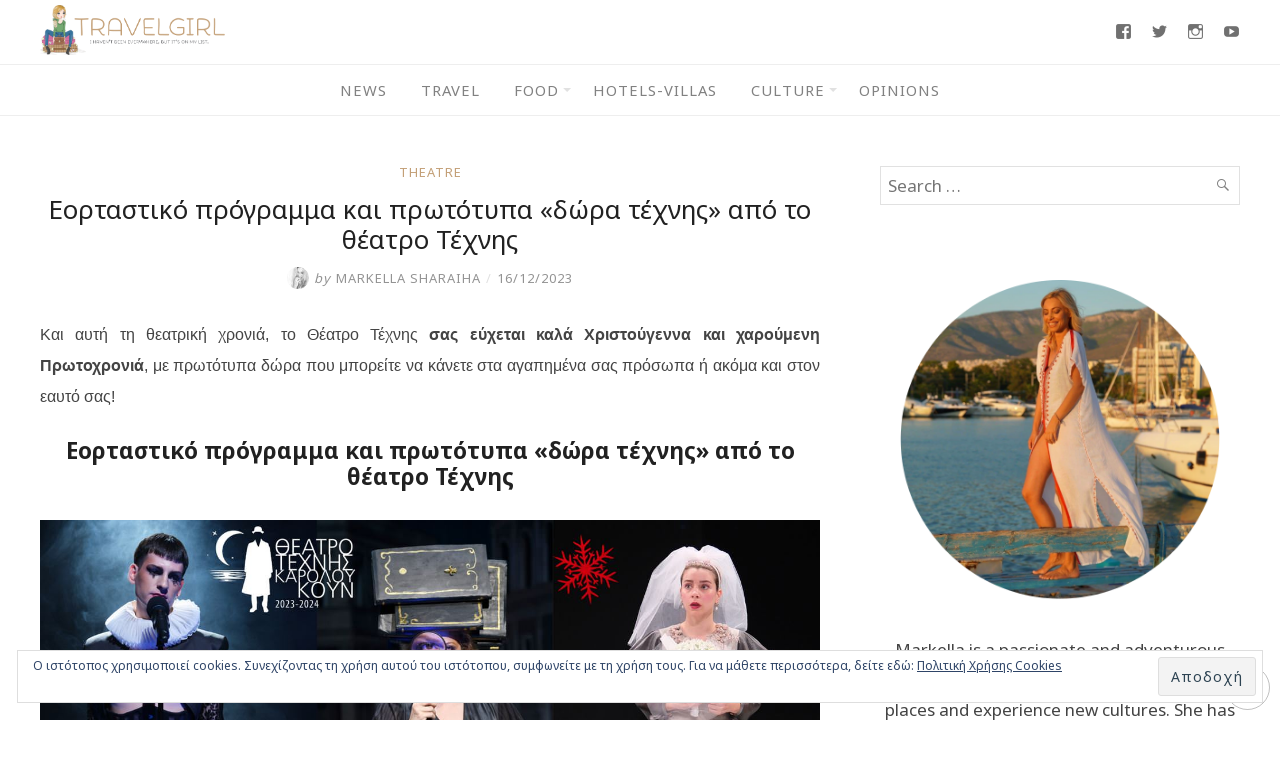

--- FILE ---
content_type: text/html; charset=UTF-8
request_url: https://www.travelgirl.gr/eortastiko-programma-kai-prototipa-dora-texnis-apo-to-theatro-texnis/
body_size: 31762
content:
<!DOCTYPE html>
<html lang="el">
<head>
	<meta charset="UTF-8">
	<meta http-equiv="X-UA-Compatible" content="IE=edge">
	<meta name="viewport" content="width=device-width, initial-scale=1">
	
	<meta property="og:type" content="article" />
	<meta property="og:title" content="Εορταστικό πρόγραμμα και πρωτότυπα «δώρα τέχνης» από το θέατρο Τέχνης" />
	<meta property="og:url" content="https://www.travelgirl.gr/eortastiko-programma-kai-prototipa-dora-texnis-apo-to-theatro-texnis/" />
	<meta property="og:image" content="https://www.travelgirl.gr/wp-content/uploads/2023/12/doratexnis.jpg" />
	<meta property="og:description" content="Και αυτή τη θεατρική χρονιά, το Θέατρο Τέχνης σας εύχεται καλά Χριστούγεννα και χαρούμενη Πρωτοχρονιά, με πρωτότυπα δώρα που μπορείτε να κάνετε στα αγαπημένα σας..." />
	<meta property="og:locale" content="el_GR" />

	<title>Εορταστικό πρόγραμμα και πρωτότυπα «δώρα τέχνης» από το θέατρο Τέχνης &#8211; Travelgirl</title>
<meta name='robots' content='max-image-preview:large' />
<!-- Jetpack Site Verification Tags -->
<meta name="google-site-verification" content="giL1aCyXG7Pol82bg-cMW0C3UFhvV2pWDoEGrxdvNzw" />
<link rel='dns-prefetch' href='//secure.gravatar.com' />
<link rel='dns-prefetch' href='//stats.wp.com' />
<link rel='dns-prefetch' href='//fonts.googleapis.com' />
<link rel='dns-prefetch' href='//v0.wordpress.com' />
<link rel='preconnect' href='//c0.wp.com' />
<link rel="alternate" type="application/rss+xml" title="Ροή RSS &raquo; Travelgirl" href="https://www.travelgirl.gr/feed/" />
<link rel="alternate" type="application/rss+xml" title="Ροή Σχολίων &raquo; Travelgirl" href="https://www.travelgirl.gr/comments/feed/" />
<link rel="alternate" type="application/rss+xml" title="Ροή Σχολίων Travelgirl &raquo; Εορταστικό πρόγραμμα και πρωτότυπα «δώρα τέχνης» από το θέατρο Τέχνης" href="https://www.travelgirl.gr/eortastiko-programma-kai-prototipa-dora-texnis-apo-to-theatro-texnis/feed/" />
<link rel="alternate" title="oEmbed (JSON)" type="application/json+oembed" href="https://www.travelgirl.gr/wp-json/oembed/1.0/embed?url=https%3A%2F%2Fwww.travelgirl.gr%2Feortastiko-programma-kai-prototipa-dora-texnis-apo-to-theatro-texnis%2F" />
<link rel="alternate" title="oEmbed (XML)" type="text/xml+oembed" href="https://www.travelgirl.gr/wp-json/oembed/1.0/embed?url=https%3A%2F%2Fwww.travelgirl.gr%2Feortastiko-programma-kai-prototipa-dora-texnis-apo-to-theatro-texnis%2F&#038;format=xml" />
<style id='wp-img-auto-sizes-contain-inline-css' type='text/css'>
img:is([sizes=auto i],[sizes^="auto," i]){contain-intrinsic-size:3000px 1500px}
/*# sourceURL=wp-img-auto-sizes-contain-inline-css */
</style>
<link rel='stylesheet' id='jetpack_related-posts-css' href='https://c0.wp.com/p/jetpack/15.4/modules/related-posts/related-posts.css' type='text/css' media='all' />
<link rel='stylesheet' id='sbi_styles-css' href='https://www.travelgirl.gr/wp-content/plugins/instagram-feed/css/sbi-styles.min.css?ver=6.10.0' type='text/css' media='all' />
<style id='wp-emoji-styles-inline-css' type='text/css'>

	img.wp-smiley, img.emoji {
		display: inline !important;
		border: none !important;
		box-shadow: none !important;
		height: 1em !important;
		width: 1em !important;
		margin: 0 0.07em !important;
		vertical-align: -0.1em !important;
		background: none !important;
		padding: 0 !important;
	}
/*# sourceURL=wp-emoji-styles-inline-css */
</style>
<style id='wp-block-library-inline-css' type='text/css'>
:root{--wp-block-synced-color:#7a00df;--wp-block-synced-color--rgb:122,0,223;--wp-bound-block-color:var(--wp-block-synced-color);--wp-editor-canvas-background:#ddd;--wp-admin-theme-color:#007cba;--wp-admin-theme-color--rgb:0,124,186;--wp-admin-theme-color-darker-10:#006ba1;--wp-admin-theme-color-darker-10--rgb:0,107,160.5;--wp-admin-theme-color-darker-20:#005a87;--wp-admin-theme-color-darker-20--rgb:0,90,135;--wp-admin-border-width-focus:2px}@media (min-resolution:192dpi){:root{--wp-admin-border-width-focus:1.5px}}.wp-element-button{cursor:pointer}:root .has-very-light-gray-background-color{background-color:#eee}:root .has-very-dark-gray-background-color{background-color:#313131}:root .has-very-light-gray-color{color:#eee}:root .has-very-dark-gray-color{color:#313131}:root .has-vivid-green-cyan-to-vivid-cyan-blue-gradient-background{background:linear-gradient(135deg,#00d084,#0693e3)}:root .has-purple-crush-gradient-background{background:linear-gradient(135deg,#34e2e4,#4721fb 50%,#ab1dfe)}:root .has-hazy-dawn-gradient-background{background:linear-gradient(135deg,#faaca8,#dad0ec)}:root .has-subdued-olive-gradient-background{background:linear-gradient(135deg,#fafae1,#67a671)}:root .has-atomic-cream-gradient-background{background:linear-gradient(135deg,#fdd79a,#004a59)}:root .has-nightshade-gradient-background{background:linear-gradient(135deg,#330968,#31cdcf)}:root .has-midnight-gradient-background{background:linear-gradient(135deg,#020381,#2874fc)}:root{--wp--preset--font-size--normal:16px;--wp--preset--font-size--huge:42px}.has-regular-font-size{font-size:1em}.has-larger-font-size{font-size:2.625em}.has-normal-font-size{font-size:var(--wp--preset--font-size--normal)}.has-huge-font-size{font-size:var(--wp--preset--font-size--huge)}.has-text-align-center{text-align:center}.has-text-align-left{text-align:left}.has-text-align-right{text-align:right}.has-fit-text{white-space:nowrap!important}#end-resizable-editor-section{display:none}.aligncenter{clear:both}.items-justified-left{justify-content:flex-start}.items-justified-center{justify-content:center}.items-justified-right{justify-content:flex-end}.items-justified-space-between{justify-content:space-between}.screen-reader-text{border:0;clip-path:inset(50%);height:1px;margin:-1px;overflow:hidden;padding:0;position:absolute;width:1px;word-wrap:normal!important}.screen-reader-text:focus{background-color:#ddd;clip-path:none;color:#444;display:block;font-size:1em;height:auto;left:5px;line-height:normal;padding:15px 23px 14px;text-decoration:none;top:5px;width:auto;z-index:100000}html :where(.has-border-color){border-style:solid}html :where([style*=border-top-color]){border-top-style:solid}html :where([style*=border-right-color]){border-right-style:solid}html :where([style*=border-bottom-color]){border-bottom-style:solid}html :where([style*=border-left-color]){border-left-style:solid}html :where([style*=border-width]){border-style:solid}html :where([style*=border-top-width]){border-top-style:solid}html :where([style*=border-right-width]){border-right-style:solid}html :where([style*=border-bottom-width]){border-bottom-style:solid}html :where([style*=border-left-width]){border-left-style:solid}html :where(img[class*=wp-image-]){height:auto;max-width:100%}:where(figure){margin:0 0 1em}html :where(.is-position-sticky){--wp-admin--admin-bar--position-offset:var(--wp-admin--admin-bar--height,0px)}@media screen and (max-width:600px){html :where(.is-position-sticky){--wp-admin--admin-bar--position-offset:0px}}

/*# sourceURL=wp-block-library-inline-css */
</style><style id='wp-block-image-inline-css' type='text/css'>
.wp-block-image>a,.wp-block-image>figure>a{display:inline-block}.wp-block-image img{box-sizing:border-box;height:auto;max-width:100%;vertical-align:bottom}@media not (prefers-reduced-motion){.wp-block-image img.hide{visibility:hidden}.wp-block-image img.show{animation:show-content-image .4s}}.wp-block-image[style*=border-radius] img,.wp-block-image[style*=border-radius]>a{border-radius:inherit}.wp-block-image.has-custom-border img{box-sizing:border-box}.wp-block-image.aligncenter{text-align:center}.wp-block-image.alignfull>a,.wp-block-image.alignwide>a{width:100%}.wp-block-image.alignfull img,.wp-block-image.alignwide img{height:auto;width:100%}.wp-block-image .aligncenter,.wp-block-image .alignleft,.wp-block-image .alignright,.wp-block-image.aligncenter,.wp-block-image.alignleft,.wp-block-image.alignright{display:table}.wp-block-image .aligncenter>figcaption,.wp-block-image .alignleft>figcaption,.wp-block-image .alignright>figcaption,.wp-block-image.aligncenter>figcaption,.wp-block-image.alignleft>figcaption,.wp-block-image.alignright>figcaption{caption-side:bottom;display:table-caption}.wp-block-image .alignleft{float:left;margin:.5em 1em .5em 0}.wp-block-image .alignright{float:right;margin:.5em 0 .5em 1em}.wp-block-image .aligncenter{margin-left:auto;margin-right:auto}.wp-block-image :where(figcaption){margin-bottom:1em;margin-top:.5em}.wp-block-image.is-style-circle-mask img{border-radius:9999px}@supports ((-webkit-mask-image:none) or (mask-image:none)) or (-webkit-mask-image:none){.wp-block-image.is-style-circle-mask img{border-radius:0;-webkit-mask-image:url('data:image/svg+xml;utf8,<svg viewBox="0 0 100 100" xmlns="http://www.w3.org/2000/svg"><circle cx="50" cy="50" r="50"/></svg>');mask-image:url('data:image/svg+xml;utf8,<svg viewBox="0 0 100 100" xmlns="http://www.w3.org/2000/svg"><circle cx="50" cy="50" r="50"/></svg>');mask-mode:alpha;-webkit-mask-position:center;mask-position:center;-webkit-mask-repeat:no-repeat;mask-repeat:no-repeat;-webkit-mask-size:contain;mask-size:contain}}:root :where(.wp-block-image.is-style-rounded img,.wp-block-image .is-style-rounded img){border-radius:9999px}.wp-block-image figure{margin:0}.wp-lightbox-container{display:flex;flex-direction:column;position:relative}.wp-lightbox-container img{cursor:zoom-in}.wp-lightbox-container img:hover+button{opacity:1}.wp-lightbox-container button{align-items:center;backdrop-filter:blur(16px) saturate(180%);background-color:#5a5a5a40;border:none;border-radius:4px;cursor:zoom-in;display:flex;height:20px;justify-content:center;opacity:0;padding:0;position:absolute;right:16px;text-align:center;top:16px;width:20px;z-index:100}@media not (prefers-reduced-motion){.wp-lightbox-container button{transition:opacity .2s ease}}.wp-lightbox-container button:focus-visible{outline:3px auto #5a5a5a40;outline:3px auto -webkit-focus-ring-color;outline-offset:3px}.wp-lightbox-container button:hover{cursor:pointer;opacity:1}.wp-lightbox-container button:focus{opacity:1}.wp-lightbox-container button:focus,.wp-lightbox-container button:hover,.wp-lightbox-container button:not(:hover):not(:active):not(.has-background){background-color:#5a5a5a40;border:none}.wp-lightbox-overlay{box-sizing:border-box;cursor:zoom-out;height:100vh;left:0;overflow:hidden;position:fixed;top:0;visibility:hidden;width:100%;z-index:100000}.wp-lightbox-overlay .close-button{align-items:center;cursor:pointer;display:flex;justify-content:center;min-height:40px;min-width:40px;padding:0;position:absolute;right:calc(env(safe-area-inset-right) + 16px);top:calc(env(safe-area-inset-top) + 16px);z-index:5000000}.wp-lightbox-overlay .close-button:focus,.wp-lightbox-overlay .close-button:hover,.wp-lightbox-overlay .close-button:not(:hover):not(:active):not(.has-background){background:none;border:none}.wp-lightbox-overlay .lightbox-image-container{height:var(--wp--lightbox-container-height);left:50%;overflow:hidden;position:absolute;top:50%;transform:translate(-50%,-50%);transform-origin:top left;width:var(--wp--lightbox-container-width);z-index:9999999999}.wp-lightbox-overlay .wp-block-image{align-items:center;box-sizing:border-box;display:flex;height:100%;justify-content:center;margin:0;position:relative;transform-origin:0 0;width:100%;z-index:3000000}.wp-lightbox-overlay .wp-block-image img{height:var(--wp--lightbox-image-height);min-height:var(--wp--lightbox-image-height);min-width:var(--wp--lightbox-image-width);width:var(--wp--lightbox-image-width)}.wp-lightbox-overlay .wp-block-image figcaption{display:none}.wp-lightbox-overlay button{background:none;border:none}.wp-lightbox-overlay .scrim{background-color:#fff;height:100%;opacity:.9;position:absolute;width:100%;z-index:2000000}.wp-lightbox-overlay.active{visibility:visible}@media not (prefers-reduced-motion){.wp-lightbox-overlay.active{animation:turn-on-visibility .25s both}.wp-lightbox-overlay.active img{animation:turn-on-visibility .35s both}.wp-lightbox-overlay.show-closing-animation:not(.active){animation:turn-off-visibility .35s both}.wp-lightbox-overlay.show-closing-animation:not(.active) img{animation:turn-off-visibility .25s both}.wp-lightbox-overlay.zoom.active{animation:none;opacity:1;visibility:visible}.wp-lightbox-overlay.zoom.active .lightbox-image-container{animation:lightbox-zoom-in .4s}.wp-lightbox-overlay.zoom.active .lightbox-image-container img{animation:none}.wp-lightbox-overlay.zoom.active .scrim{animation:turn-on-visibility .4s forwards}.wp-lightbox-overlay.zoom.show-closing-animation:not(.active){animation:none}.wp-lightbox-overlay.zoom.show-closing-animation:not(.active) .lightbox-image-container{animation:lightbox-zoom-out .4s}.wp-lightbox-overlay.zoom.show-closing-animation:not(.active) .lightbox-image-container img{animation:none}.wp-lightbox-overlay.zoom.show-closing-animation:not(.active) .scrim{animation:turn-off-visibility .4s forwards}}@keyframes show-content-image{0%{visibility:hidden}99%{visibility:hidden}to{visibility:visible}}@keyframes turn-on-visibility{0%{opacity:0}to{opacity:1}}@keyframes turn-off-visibility{0%{opacity:1;visibility:visible}99%{opacity:0;visibility:visible}to{opacity:0;visibility:hidden}}@keyframes lightbox-zoom-in{0%{transform:translate(calc((-100vw + var(--wp--lightbox-scrollbar-width))/2 + var(--wp--lightbox-initial-left-position)),calc(-50vh + var(--wp--lightbox-initial-top-position))) scale(var(--wp--lightbox-scale))}to{transform:translate(-50%,-50%) scale(1)}}@keyframes lightbox-zoom-out{0%{transform:translate(-50%,-50%) scale(1);visibility:visible}99%{visibility:visible}to{transform:translate(calc((-100vw + var(--wp--lightbox-scrollbar-width))/2 + var(--wp--lightbox-initial-left-position)),calc(-50vh + var(--wp--lightbox-initial-top-position))) scale(var(--wp--lightbox-scale));visibility:hidden}}
/*# sourceURL=https://c0.wp.com/c/6.9/wp-includes/blocks/image/style.min.css */
</style>
<style id='global-styles-inline-css' type='text/css'>
:root{--wp--preset--aspect-ratio--square: 1;--wp--preset--aspect-ratio--4-3: 4/3;--wp--preset--aspect-ratio--3-4: 3/4;--wp--preset--aspect-ratio--3-2: 3/2;--wp--preset--aspect-ratio--2-3: 2/3;--wp--preset--aspect-ratio--16-9: 16/9;--wp--preset--aspect-ratio--9-16: 9/16;--wp--preset--color--black: #000000;--wp--preset--color--cyan-bluish-gray: #abb8c3;--wp--preset--color--white: #ffffff;--wp--preset--color--pale-pink: #f78da7;--wp--preset--color--vivid-red: #cf2e2e;--wp--preset--color--luminous-vivid-orange: #ff6900;--wp--preset--color--luminous-vivid-amber: #fcb900;--wp--preset--color--light-green-cyan: #7bdcb5;--wp--preset--color--vivid-green-cyan: #00d084;--wp--preset--color--pale-cyan-blue: #8ed1fc;--wp--preset--color--vivid-cyan-blue: #0693e3;--wp--preset--color--vivid-purple: #9b51e0;--wp--preset--gradient--vivid-cyan-blue-to-vivid-purple: linear-gradient(135deg,rgb(6,147,227) 0%,rgb(155,81,224) 100%);--wp--preset--gradient--light-green-cyan-to-vivid-green-cyan: linear-gradient(135deg,rgb(122,220,180) 0%,rgb(0,208,130) 100%);--wp--preset--gradient--luminous-vivid-amber-to-luminous-vivid-orange: linear-gradient(135deg,rgb(252,185,0) 0%,rgb(255,105,0) 100%);--wp--preset--gradient--luminous-vivid-orange-to-vivid-red: linear-gradient(135deg,rgb(255,105,0) 0%,rgb(207,46,46) 100%);--wp--preset--gradient--very-light-gray-to-cyan-bluish-gray: linear-gradient(135deg,rgb(238,238,238) 0%,rgb(169,184,195) 100%);--wp--preset--gradient--cool-to-warm-spectrum: linear-gradient(135deg,rgb(74,234,220) 0%,rgb(151,120,209) 20%,rgb(207,42,186) 40%,rgb(238,44,130) 60%,rgb(251,105,98) 80%,rgb(254,248,76) 100%);--wp--preset--gradient--blush-light-purple: linear-gradient(135deg,rgb(255,206,236) 0%,rgb(152,150,240) 100%);--wp--preset--gradient--blush-bordeaux: linear-gradient(135deg,rgb(254,205,165) 0%,rgb(254,45,45) 50%,rgb(107,0,62) 100%);--wp--preset--gradient--luminous-dusk: linear-gradient(135deg,rgb(255,203,112) 0%,rgb(199,81,192) 50%,rgb(65,88,208) 100%);--wp--preset--gradient--pale-ocean: linear-gradient(135deg,rgb(255,245,203) 0%,rgb(182,227,212) 50%,rgb(51,167,181) 100%);--wp--preset--gradient--electric-grass: linear-gradient(135deg,rgb(202,248,128) 0%,rgb(113,206,126) 100%);--wp--preset--gradient--midnight: linear-gradient(135deg,rgb(2,3,129) 0%,rgb(40,116,252) 100%);--wp--preset--font-size--small: 13px;--wp--preset--font-size--medium: 20px;--wp--preset--font-size--large: 36px;--wp--preset--font-size--x-large: 42px;--wp--preset--spacing--20: 0.44rem;--wp--preset--spacing--30: 0.67rem;--wp--preset--spacing--40: 1rem;--wp--preset--spacing--50: 1.5rem;--wp--preset--spacing--60: 2.25rem;--wp--preset--spacing--70: 3.38rem;--wp--preset--spacing--80: 5.06rem;--wp--preset--shadow--natural: 6px 6px 9px rgba(0, 0, 0, 0.2);--wp--preset--shadow--deep: 12px 12px 50px rgba(0, 0, 0, 0.4);--wp--preset--shadow--sharp: 6px 6px 0px rgba(0, 0, 0, 0.2);--wp--preset--shadow--outlined: 6px 6px 0px -3px rgb(255, 255, 255), 6px 6px rgb(0, 0, 0);--wp--preset--shadow--crisp: 6px 6px 0px rgb(0, 0, 0);}:where(.is-layout-flex){gap: 0.5em;}:where(.is-layout-grid){gap: 0.5em;}body .is-layout-flex{display: flex;}.is-layout-flex{flex-wrap: wrap;align-items: center;}.is-layout-flex > :is(*, div){margin: 0;}body .is-layout-grid{display: grid;}.is-layout-grid > :is(*, div){margin: 0;}:where(.wp-block-columns.is-layout-flex){gap: 2em;}:where(.wp-block-columns.is-layout-grid){gap: 2em;}:where(.wp-block-post-template.is-layout-flex){gap: 1.25em;}:where(.wp-block-post-template.is-layout-grid){gap: 1.25em;}.has-black-color{color: var(--wp--preset--color--black) !important;}.has-cyan-bluish-gray-color{color: var(--wp--preset--color--cyan-bluish-gray) !important;}.has-white-color{color: var(--wp--preset--color--white) !important;}.has-pale-pink-color{color: var(--wp--preset--color--pale-pink) !important;}.has-vivid-red-color{color: var(--wp--preset--color--vivid-red) !important;}.has-luminous-vivid-orange-color{color: var(--wp--preset--color--luminous-vivid-orange) !important;}.has-luminous-vivid-amber-color{color: var(--wp--preset--color--luminous-vivid-amber) !important;}.has-light-green-cyan-color{color: var(--wp--preset--color--light-green-cyan) !important;}.has-vivid-green-cyan-color{color: var(--wp--preset--color--vivid-green-cyan) !important;}.has-pale-cyan-blue-color{color: var(--wp--preset--color--pale-cyan-blue) !important;}.has-vivid-cyan-blue-color{color: var(--wp--preset--color--vivid-cyan-blue) !important;}.has-vivid-purple-color{color: var(--wp--preset--color--vivid-purple) !important;}.has-black-background-color{background-color: var(--wp--preset--color--black) !important;}.has-cyan-bluish-gray-background-color{background-color: var(--wp--preset--color--cyan-bluish-gray) !important;}.has-white-background-color{background-color: var(--wp--preset--color--white) !important;}.has-pale-pink-background-color{background-color: var(--wp--preset--color--pale-pink) !important;}.has-vivid-red-background-color{background-color: var(--wp--preset--color--vivid-red) !important;}.has-luminous-vivid-orange-background-color{background-color: var(--wp--preset--color--luminous-vivid-orange) !important;}.has-luminous-vivid-amber-background-color{background-color: var(--wp--preset--color--luminous-vivid-amber) !important;}.has-light-green-cyan-background-color{background-color: var(--wp--preset--color--light-green-cyan) !important;}.has-vivid-green-cyan-background-color{background-color: var(--wp--preset--color--vivid-green-cyan) !important;}.has-pale-cyan-blue-background-color{background-color: var(--wp--preset--color--pale-cyan-blue) !important;}.has-vivid-cyan-blue-background-color{background-color: var(--wp--preset--color--vivid-cyan-blue) !important;}.has-vivid-purple-background-color{background-color: var(--wp--preset--color--vivid-purple) !important;}.has-black-border-color{border-color: var(--wp--preset--color--black) !important;}.has-cyan-bluish-gray-border-color{border-color: var(--wp--preset--color--cyan-bluish-gray) !important;}.has-white-border-color{border-color: var(--wp--preset--color--white) !important;}.has-pale-pink-border-color{border-color: var(--wp--preset--color--pale-pink) !important;}.has-vivid-red-border-color{border-color: var(--wp--preset--color--vivid-red) !important;}.has-luminous-vivid-orange-border-color{border-color: var(--wp--preset--color--luminous-vivid-orange) !important;}.has-luminous-vivid-amber-border-color{border-color: var(--wp--preset--color--luminous-vivid-amber) !important;}.has-light-green-cyan-border-color{border-color: var(--wp--preset--color--light-green-cyan) !important;}.has-vivid-green-cyan-border-color{border-color: var(--wp--preset--color--vivid-green-cyan) !important;}.has-pale-cyan-blue-border-color{border-color: var(--wp--preset--color--pale-cyan-blue) !important;}.has-vivid-cyan-blue-border-color{border-color: var(--wp--preset--color--vivid-cyan-blue) !important;}.has-vivid-purple-border-color{border-color: var(--wp--preset--color--vivid-purple) !important;}.has-vivid-cyan-blue-to-vivid-purple-gradient-background{background: var(--wp--preset--gradient--vivid-cyan-blue-to-vivid-purple) !important;}.has-light-green-cyan-to-vivid-green-cyan-gradient-background{background: var(--wp--preset--gradient--light-green-cyan-to-vivid-green-cyan) !important;}.has-luminous-vivid-amber-to-luminous-vivid-orange-gradient-background{background: var(--wp--preset--gradient--luminous-vivid-amber-to-luminous-vivid-orange) !important;}.has-luminous-vivid-orange-to-vivid-red-gradient-background{background: var(--wp--preset--gradient--luminous-vivid-orange-to-vivid-red) !important;}.has-very-light-gray-to-cyan-bluish-gray-gradient-background{background: var(--wp--preset--gradient--very-light-gray-to-cyan-bluish-gray) !important;}.has-cool-to-warm-spectrum-gradient-background{background: var(--wp--preset--gradient--cool-to-warm-spectrum) !important;}.has-blush-light-purple-gradient-background{background: var(--wp--preset--gradient--blush-light-purple) !important;}.has-blush-bordeaux-gradient-background{background: var(--wp--preset--gradient--blush-bordeaux) !important;}.has-luminous-dusk-gradient-background{background: var(--wp--preset--gradient--luminous-dusk) !important;}.has-pale-ocean-gradient-background{background: var(--wp--preset--gradient--pale-ocean) !important;}.has-electric-grass-gradient-background{background: var(--wp--preset--gradient--electric-grass) !important;}.has-midnight-gradient-background{background: var(--wp--preset--gradient--midnight) !important;}.has-small-font-size{font-size: var(--wp--preset--font-size--small) !important;}.has-medium-font-size{font-size: var(--wp--preset--font-size--medium) !important;}.has-large-font-size{font-size: var(--wp--preset--font-size--large) !important;}.has-x-large-font-size{font-size: var(--wp--preset--font-size--x-large) !important;}
/*# sourceURL=global-styles-inline-css */
</style>

<style id='classic-theme-styles-inline-css' type='text/css'>
/*! This file is auto-generated */
.wp-block-button__link{color:#fff;background-color:#32373c;border-radius:9999px;box-shadow:none;text-decoration:none;padding:calc(.667em + 2px) calc(1.333em + 2px);font-size:1.125em}.wp-block-file__button{background:#32373c;color:#fff;text-decoration:none}
/*# sourceURL=/wp-includes/css/classic-themes.min.css */
</style>
<link rel='stylesheet' id='contact-form-7-css' href='https://www.travelgirl.gr/wp-content/plugins/contact-form-7/includes/css/styles.css?ver=6.1.4' type='text/css' media='all' />
<link rel='stylesheet' id='eightydays-fonts-css' href='https://fonts.googleapis.com/css?family=Noto+Sans%3A400%2C700&#038;subset=greek&#038;ver=6.9' type='text/css' media='all' />
<link rel='stylesheet' id='eightydays-style-css' href='https://www.travelgirl.gr/wp-content/themes/eightydays/style.css?ver=1.0.4' type='text/css' media='all' />
<link rel='stylesheet' id='genericons-css' href='https://c0.wp.com/p/jetpack/15.4/_inc/genericons/genericons/genericons.css' type='text/css' media='all' />
<link rel='stylesheet' id='jetpack-social-menu-css' href='https://www.travelgirl.gr/wp-content/plugins/jetpack/jetpack_vendor/automattic/jetpack-classic-theme-helper/src/social-menu/social-menu.css?ver=1.0' type='text/css' media='all' />
<style id='jetpack_facebook_likebox-inline-css' type='text/css'>
.widget_facebook_likebox {
	overflow: hidden;
}

/*# sourceURL=https://www.travelgirl.gr/wp-content/plugins/jetpack/modules/widgets/facebook-likebox/style.css */
</style>
<link rel='stylesheet' id='sharedaddy-css' href='https://c0.wp.com/p/jetpack/15.4/modules/sharedaddy/sharing.css' type='text/css' media='all' />
<link rel='stylesheet' id='social-logos-css' href='https://c0.wp.com/p/jetpack/15.4/_inc/social-logos/social-logos.min.css' type='text/css' media='all' />
<script type="text/javascript" id="jetpack_related-posts-js-extra">
/* <![CDATA[ */
var related_posts_js_options = {"post_heading":"h4"};
//# sourceURL=jetpack_related-posts-js-extra
/* ]]> */
</script>
<script type="text/javascript" src="https://c0.wp.com/p/jetpack/15.4/_inc/build/related-posts/related-posts.min.js" id="jetpack_related-posts-js"></script>
<script type="text/javascript" src="https://c0.wp.com/c/6.9/wp-includes/js/jquery/jquery.min.js" id="jquery-core-js"></script>
<script type="text/javascript" src="https://c0.wp.com/c/6.9/wp-includes/js/jquery/jquery-migrate.min.js" id="jquery-migrate-js"></script>
<link rel="https://api.w.org/" href="https://www.travelgirl.gr/wp-json/" /><link rel="alternate" title="JSON" type="application/json" href="https://www.travelgirl.gr/wp-json/wp/v2/posts/86541" /><link rel="EditURI" type="application/rsd+xml" title="RSD" href="https://www.travelgirl.gr/xmlrpc.php?rsd" />
<meta name="generator" content="WordPress 6.9" />
<link rel="canonical" href="https://www.travelgirl.gr/eortastiko-programma-kai-prototipa-dora-texnis-apo-to-theatro-texnis/" />
<link rel='shortlink' href='https://wp.me/p8Pymw-mvP' />
<!-- Google tag (gtag.js) -->
<script async src="https://www.googletagmanager.com/gtag/js?id=G-1P0F4DNN6D"></script>
<script>
  window.dataLayer = window.dataLayer || [];
  function gtag(){dataLayer.push(arguments);}
  gtag('js', new Date());

  gtag('config', 'G-1P0F4DNN6D');
</script>
	<style>img#wpstats{display:none}</style>
		<link rel="icon" href="https://www.travelgirl.gr/wp-content/uploads/2018/02/cropped-icon-32x32.png" sizes="32x32" />
<link rel="icon" href="https://www.travelgirl.gr/wp-content/uploads/2018/02/cropped-icon-192x192.png" sizes="192x192" />
<link rel="apple-touch-icon" href="https://www.travelgirl.gr/wp-content/uploads/2018/02/cropped-icon-180x180.png" />
<meta name="msapplication-TileImage" content="https://www.travelgirl.gr/wp-content/uploads/2018/02/cropped-icon-270x270.png" />
		<style type="text/css" id="wp-custom-css">
			#menu-footer li a {
	letter-spacing:0px;
}		</style>
		<link rel='stylesheet' id='jetpack-swiper-library-css' href='https://c0.wp.com/p/jetpack/15.4/_inc/blocks/swiper.css' type='text/css' media='all' />
<link rel='stylesheet' id='jetpack-carousel-css' href='https://c0.wp.com/p/jetpack/15.4/modules/carousel/jetpack-carousel.css' type='text/css' media='all' />
<link rel='stylesheet' id='eu-cookie-law-style-css' href='https://c0.wp.com/p/jetpack/15.4/modules/widgets/eu-cookie-law/style.css' type='text/css' media='all' />
</head>

<body class="wp-singular post-template-default single single-post postid-86541 single-format-standard wp-custom-logo wp-theme-eightydays" itemscope="itemscope" itemtype="http://schema.org/WebPage">

<div id="page" class="site">

	<a class="skip-link screen-reader-text" href="#content">Skip to content</a>

	<header id="masthead" class="site-header " itemscope="itemscope" itemtype="http://schema.org/WPHeader">
		<div class="flex items-center space-between mx-auto container">
			<div class="site-branding">
									<a href="https://www.travelgirl.gr/" class="custom-logo-link" rel="home"><img width="1110" height="300" src="https://www.travelgirl.gr/wp-content/uploads/2018/02/travelgirl_logo.png" class="custom-logo" alt="Travelgirl" decoding="async" fetchpriority="high" data-attachment-id="17" data-permalink="https://www.travelgirl.gr/travelgirl_logo/" data-orig-file="https://www.travelgirl.gr/wp-content/uploads/2018/02/travelgirl_logo.png" data-orig-size="1110,300" data-comments-opened="1" data-image-meta="{&quot;aperture&quot;:&quot;0&quot;,&quot;credit&quot;:&quot;&quot;,&quot;camera&quot;:&quot;&quot;,&quot;caption&quot;:&quot;&quot;,&quot;created_timestamp&quot;:&quot;0&quot;,&quot;copyright&quot;:&quot;&quot;,&quot;focal_length&quot;:&quot;0&quot;,&quot;iso&quot;:&quot;0&quot;,&quot;shutter_speed&quot;:&quot;0&quot;,&quot;title&quot;:&quot;&quot;,&quot;orientation&quot;:&quot;0&quot;}" data-image-title="travelgirl_logo" data-image-description="" data-image-caption="" data-medium-file="https://www.travelgirl.gr/wp-content/uploads/2018/02/travelgirl_logo-300x81.png" data-large-file="https://www.travelgirl.gr/wp-content/uploads/2018/02/travelgirl_logo-1024x277.png" /></a>											</div>
			<div class="menu-social">
							<nav class="jetpack-social-navigation jetpack-social-navigation-genericons" aria-label="Social Links Menu">
				<div class="menu-social-container"><ul id="menu-social" class="menu"><li id="menu-item-32" class="menu-item menu-item-type-custom menu-item-object-custom menu-item-32"><a href="https://www.facebook.com/travelgirl.gr"><span class="screen-reader-text">Facebook</span></a></li>
<li id="menu-item-34" class="menu-item menu-item-type-custom menu-item-object-custom menu-item-34"><a href="https://twitter.com/markellashar"><span class="screen-reader-text">Twitter</span></a></li>
<li id="menu-item-33" class="menu-item menu-item-type-custom menu-item-object-custom menu-item-33"><a href="https://www.instagram.com/markellasharaiha/"><span class="screen-reader-text">Instagram</span></a></li>
<li id="menu-item-35" class="menu-item menu-item-type-custom menu-item-object-custom menu-item-35"><a href="https://www.youtube.com/channel/UCnCFcAiu7_-kYiX3vlxnFsQ"><span class="screen-reader-text">Youtube</span></a></li>
</ul></div>			</nav><!-- .jetpack-social-navigation -->
						</div>
		</div>
					<nav id="site-navigation" class="main-navigation" role="navigation">
				<button id="menu-toggle" class="menu-toggle" class="menu-toggle"><span class="bar"></span>Menu</button>
				<div class="container"><ul id="primary-menu" class="primary-menu"><li id="menu-item-56296" class="menu-item menu-item-type-taxonomy menu-item-object-category menu-item-56296"><a href="https://www.travelgirl.gr/category/news/">News</a></li>
<li id="menu-item-62" class="menu-item menu-item-type-taxonomy menu-item-object-category menu-item-62"><a href="https://www.travelgirl.gr/category/travelgram/">Travel</a></li>
<li id="menu-item-63" class="menu-item menu-item-type-taxonomy menu-item-object-category menu-item-has-children menu-item-63"><a href="https://www.travelgirl.gr/category/foodgram/">Food</a>
<ul class="sub-menu">
	<li id="menu-item-56424" class="menu-item menu-item-type-taxonomy menu-item-object-category menu-item-56424"><a href="https://www.travelgirl.gr/category/foodgram/recipes/">Recipes</a></li>
	<li id="menu-item-87056" class="menu-item menu-item-type-taxonomy menu-item-object-category menu-item-has-children menu-item-87056"><a href="https://www.travelgirl.gr/category/foodgram/restaurants/">Restaurants</a>
	<ul class="sub-menu">
		<li id="menu-item-87055" class="menu-item menu-item-type-taxonomy menu-item-object-category menu-item-87055"><a href="https://www.travelgirl.gr/category/foodgram/fine-dining/">Fine Dining</a></li>
		<li id="menu-item-87054" class="menu-item menu-item-type-taxonomy menu-item-object-category menu-item-87054"><a href="https://www.travelgirl.gr/category/foodgram/casual-dining/">Casual Dining</a></li>
	</ul>
</li>
</ul>
</li>
<li id="menu-item-56295" class="menu-item menu-item-type-taxonomy menu-item-object-category menu-item-56295"><a href="https://www.travelgirl.gr/category/hotels-villas/">Hotels-Villas</a></li>
<li id="menu-item-81134" class="menu-item menu-item-type-custom menu-item-object-custom menu-item-has-children menu-item-81134"><a href="#">Culture</a>
<ul class="sub-menu">
	<li id="menu-item-4874" class="menu-item menu-item-type-taxonomy menu-item-object-category current-post-ancestor current-menu-parent current-post-parent menu-item-4874"><a href="https://www.travelgirl.gr/category/theatregram/">Theatre</a></li>
	<li id="menu-item-81135" class="menu-item menu-item-type-taxonomy menu-item-object-category menu-item-81135"><a href="https://www.travelgirl.gr/category/bookstagram/">Book</a></li>
	<li id="menu-item-81136" class="menu-item menu-item-type-taxonomy menu-item-object-category menu-item-81136"><a href="https://www.travelgirl.gr/category/life/">Life</a></li>
	<li id="menu-item-81137" class="menu-item menu-item-type-taxonomy menu-item-object-category menu-item-81137"><a href="https://www.travelgirl.gr/category/night-out/">Night Out</a></li>
</ul>
</li>
<li id="menu-item-94805" class="menu-item menu-item-type-taxonomy menu-item-object-category menu-item-94805"><a href="https://www.travelgirl.gr/category/opinions/">Opinions</a></li>
</ul></div>			</nav><!-- #site-navigation -->
			</header><!-- #masthead -->

	<div class="">
		<main id="main" class="site-main clearfix">	<div class="container">
		<div class="main-content" id="content">
			
<article id="post-86541" class="post-86541 post type-post status-publish format-standard has-post-thumbnail hentry category-theatregram tag-travel tag-travelgirl tag-40495 tag-40497 tag-40496">
	<header class="entry-header page-header">
		<div class="entry-meta">
			<div class="categories"><a href="https://www.travelgirl.gr/category/theatregram/" rel="category tag">Theatre</a></div>
		</div>
		<h1 class="entry-title page-title">Εορταστικό πρόγραμμα και πρωτότυπα «δώρα τέχνης» από το θέατρο Τέχνης</h1>		<div class="entry-meta">
			<a class="author-link" href="https://www.travelgirl.gr/author/markella/" rel="author">
				<img alt='' src='https://secure.gravatar.com/avatar/09a179373ead17d5265235d6389f32cf0c665a874e009d2b27dd2138811fa739?s=22&#038;d=mm&#038;r=g' srcset='https://secure.gravatar.com/avatar/09a179373ead17d5265235d6389f32cf0c665a874e009d2b27dd2138811fa739?s=44&#038;d=mm&#038;r=g 2x' class='avatar avatar-22 photo' height='22' width='22' decoding='async'/>				<span class="by">by</span>
				<span class="author vcard"><span class="fn n">Markella Sharaiha</span></span>
			</a>
			<span class="separator">/</span>
			<time class="entry-date published" datetime="2023-12-16T13:00:34+02:00">16/12/2023</time><time class="updated hidden" datetime="2023-12-14T11:52:11+02:00">14/12/2023</time>		</div>
	</header><!-- .entry-header -->

	<div class="entry-content clearfix">
		<p align="JUSTIFY"><span style="font-family: Arial, sans-serif;"><span style="font-size: medium;"><span lang="el-GR">Και αυτή τη θεατρική χρονιά, το Θέατρο Τέχνης </span><span lang="el-GR"><b>σας εύχεται καλά Χριστούγεννα </b></span></span></span><span style="font-family: Arial, sans-serif;"><span style="font-size: medium;"><span lang="el-GR"><b>και χαρούμενη Πρωτοχρονιά</b></span><span lang="el-GR">, με πρωτότυπα δώρα που μπορείτε να κάνετε </span></span></span><span style="font-family: Arial, sans-serif;"><span style="font-size: medium;"><span lang="el-GR">στα αγαπημένα σας πρόσωπα ή ακόμα και στον εαυτό σας!</span></span></span></p>
<h2 style="text-align: center;" align="JUSTIFY"><strong>Εορταστικό πρόγραμμα και πρωτότυπα «δώρα τέχνης» από το θέατρο Τέχνης</strong></h2>
<figure id="attachment_86542" aria-describedby="caption-attachment-86542" style="width: 1358px" class="wp-caption aligncenter"><img decoding="async" data-attachment-id="86542" data-permalink="https://www.travelgirl.gr/eortastiko-programma-kai-prototipa-dora-texnis-apo-to-theatro-texnis/doratexnis/" data-orig-file="https://www.travelgirl.gr/wp-content/uploads/2023/12/doratexnis.jpg" data-orig-size="1358,949" data-comments-opened="1" data-image-meta="{&quot;aperture&quot;:&quot;0&quot;,&quot;credit&quot;:&quot;Hp&quot;,&quot;camera&quot;:&quot;&quot;,&quot;caption&quot;:&quot;&quot;,&quot;created_timestamp&quot;:&quot;1702554519&quot;,&quot;copyright&quot;:&quot;&quot;,&quot;focal_length&quot;:&quot;0&quot;,&quot;iso&quot;:&quot;0&quot;,&quot;shutter_speed&quot;:&quot;0&quot;,&quot;title&quot;:&quot;&quot;,&quot;orientation&quot;:&quot;0&quot;}" data-image-title="doratexnis" data-image-description="&lt;p&gt;Εορταστικό πρόγραμμα και πρωτότυπα «δώρα τέχνης» από το θέατρο Τέχνης&lt;/p&gt;
" data-image-caption="&lt;p&gt;Εορταστικό πρόγραμμα και πρωτότυπα «δώρα τέχνης» από το θέατρο Τέχνης&lt;/p&gt;
" data-medium-file="https://www.travelgirl.gr/wp-content/uploads/2023/12/doratexnis.jpg" data-large-file="https://www.travelgirl.gr/wp-content/uploads/2023/12/doratexnis.jpg" class="size-full wp-image-86542" src="https://www.travelgirl.gr/wp-content/uploads/2023/12/doratexnis.jpg" alt="Εορταστικό πρόγραμμα και πρωτότυπα «δώρα τέχνης» από το θέατρο Τέχνης" width="1358" height="949" /><figcaption id="caption-attachment-86542" class="wp-caption-text">Εορταστικό πρόγραμμα και πρωτότυπα «δώρα τέχνης» από το θέατρο Τέχνης</figcaption></figure>
<p align="JUSTIFY"><span style="font-family: Arial, sans-serif;"><span style="font-size: medium;"><span lang="el-GR">Τις φετινές γιορτές χαρείτε και χαρίστε θέατρο με παραστάσεις για κάθε γούστο και ηλικία. </span><span lang="el-GR"><b>Αποκτήστε μια διπλή πρόσκληση σε «χριστουγεννιάτικη» προνομιακή</b></span><span lang="el-GR"> τιμή για όποια παράσταση επιλέξετε εσείς ή ο/η αποδέκτης του δώρου σας ή ακόμα και </span><span lang="el-GR"><b>μια «κάρτα θεατρικής χρονιάς 2024»</b></span><span lang="el-GR"> για όλες τις παραστάσεις της φετινής χειμερινής περιόδου του Θεάτρου Τέχνης Καρόλου Κουν. </span></span></span></p>
<p align="JUSTIFY"><span style="font-family: Arial, sans-serif;"><span style="font-size: medium;"><span style="color: #000000;"><span lang="el-GR"><b>Η διαδικασία είναι απλή και μπορείτε να την κάνετε από το σπίτι σας. </b></span></span></span></span></p>
<p align="JUSTIFY"><span style="color: #000000;"><span style="font-family: Arial, sans-serif;"><span style="font-size: medium;"><span lang="el-GR">Μπείτε στο </span></span></span></span><a href="https://theatro-technis.gr/δώρο-τέχνης"><span style="font-family: Arial, sans-serif;"><span style="font-size: medium;">https</span></span><span style="font-family: Arial, sans-serif;"><span style="font-size: medium;"><span lang="el-GR">://</span></span></span><span style="font-family: Arial, sans-serif;"><span style="font-size: medium;">theatro</span></span><span style="font-family: Arial, sans-serif;"><span style="font-size: medium;"><span lang="el-GR">&#8211;</span></span></span><span style="font-family: Arial, sans-serif;"><span style="font-size: medium;">technis</span></span><span style="font-family: Arial, sans-serif;"><span style="font-size: medium;"><span lang="el-GR">.</span></span></span><span style="font-family: Arial, sans-serif;"><span style="font-size: medium;">gr</span></span><span style="font-family: Arial, sans-serif;"><span style="font-size: medium;"><span lang="el-GR">/δώρο-τέχνης</span></span></span></a><span style="color: #000000;"><span style="font-family: Arial, sans-serif;"><span style="font-size: medium;"><span lang="el-GR"> και κάντε την παραγγελία σας.</span></span></span></span></p>
<p align="JUSTIFY"><span style="color: #000000;"><span style="font-family: Arial, sans-serif;"><span style="font-size: medium;"><span lang="el-GR">Μετά την πληρωμή και την ολοκλήρωσή της, το Θέατρο Τέχνης Καρόλου Κουν αναλαμβάνει να επικοινωνήσει με το πρόσωπο στο οποίο απευθύνεται το δώρο ή τα δώρα σας και να του κλείσει θέσεις για όποια</span></span></span></span><span style="color: #000000;"><span style="font-family: Arial, sans-serif;"><span style="font-size: medium;"> </span></span></span><span style="color: #000000;"><span style="font-family: Arial, sans-serif;"><span style="font-size: medium;"><span lang="el-GR">παράσταση/ημέρα/ώρα</span></span></span></span><b> </b><span style="color: #000000;"><span style="font-family: Arial, sans-serif;"><span style="font-size: medium;"><span lang="el-GR">π</span></span></span></span><span style="color: #000000;"><span style="font-family: Arial, sans-serif;"><span style="font-size: medium;"><span lang="el-GR">αραστάσεων επιθυμεί.</span></span></span></span><span style="color: #000000;"><span style="font-family: Arial, sans-serif;"><span style="font-size: medium;"> </span></span></span></p>
<p align="JUSTIFY"><span style="color: #000000;"><span style="font-family: Arial, sans-serif;"><span style="font-size: medium;"><span lang="el-GR">Εσείς θα χρειαστεί απλώς να σημειώσετε στο πεδίο</span></span></span></span><span style="color: #000000;"><span style="font-family: Arial, sans-serif;"><span style="font-size: medium;"> </span></span></span><span style="color: #000000;"><span style="font-family: Arial, sans-serif;"><span style="font-size: medium;"><span lang="el-GR">“σχόλια” τα στοιχεία του/της ή</span></span></span></span><span style="color: #000000;"><span style="font-family: Arial, sans-serif;"><span style="font-size: medium;"> </span></span></span><span style="color: #000000;"><span style="font-family: Arial, sans-serif;"><span style="font-size: medium;"><span lang="el-GR">εναλλακτικά να στείλετε </span></span></span></span><span style="color: #000000;"><span style="font-family: Arial, sans-serif;"><span style="font-size: medium;">e</span></span></span><span style="color: #000000;"><span style="font-family: Arial, sans-serif;"><span style="font-size: medium;"><span lang="el-GR">&#8211;</span></span></span></span><span style="color: #000000;"><span style="font-family: Arial, sans-serif;"><span style="font-size: medium;">mail</span></span></span><span style="color: #000000;"><span style="font-family: Arial, sans-serif;"><span style="font-size: medium;"><span lang="el-GR"> με τις απαραίτητες πληροφορίες στο </span></span></span></span><span style="color: #000000;"><span style="font-family: Arial, sans-serif;"><span style="font-size: medium;">draseis</span></span></span><span style="color: #000000;"><span style="font-family: Arial, sans-serif;"><span style="font-size: medium;"><span lang="el-GR">@</span></span></span></span><span style="color: #000000;"><span style="font-family: Arial, sans-serif;"><span style="font-size: medium;">theatro</span></span></span><span style="color: #000000;"><span style="font-family: Arial, sans-serif;"><span style="font-size: medium;"><span lang="el-GR">&#8211;</span></span></span></span><span style="color: #000000;"><span style="font-family: Arial, sans-serif;"><span style="font-size: medium;">technis</span></span></span><span style="color: #000000;"><span style="font-family: Arial, sans-serif;"><span style="font-size: medium;"><span lang="el-GR">.</span></span></span></span><span style="color: #000000;"><span style="font-family: Arial, sans-serif;"><span style="font-size: medium;">gr </span></span></span><span style="color: #000000;"><span style="font-family: Arial, sans-serif;"><span style="font-size: medium;"><span lang="el-GR">ή να καλέσετε</span></span></span></span><span style="color: #000000;"><span style="font-family: Arial, sans-serif;"><span style="font-size: medium;"> </span></span></span><span style="color: #000000;"><span style="font-family: Arial, sans-serif;"><span style="font-size: medium;"><span lang="el-GR">απευθείας </span></span></span></span><span style="color: #000000;"><span style="font-family: Arial, sans-serif;"><span style="font-size: medium;"><span lang="el-GR">στα ταμεία του Θεάτρου.</span></span></span></span><span style="color: #000000;"><span style="font-family: Arial, sans-serif;"><span style="font-size: medium;"> </span></span></span></p>
<p align="JUSTIFY"><span style="font-family: Arial, sans-serif;"><span style="font-size: medium;"><span style="color: #000000;"><span lang="el-GR"><i>Πρωΐ: </i></span></span><span style="color: #000000;"><i> </i></span><span style="color: #000000;"><span lang="el-GR"><i>Δευτέρα έως Παρασκευή 10-1μμ.,τηλ. </i></span></span><span style="color: #000000;"><i> </i></span><span style="color: #000000;"><span lang="el-GR"><i>210 3228706</i></span></span><i> </i></span></span></p>
<p align="JUSTIFY"><span style="font-family: Arial, sans-serif;"><span style="font-size: medium;"><span style="color: #000000;"><span lang="el-GR"><i>Α</i></span></span><span style="color: #000000;"><span lang="el-GR"><i>πόγευμα: Καθημερινά 5-10μμ, τηλ. 210 3228706((Υπόγειο) και 210 3222464 (Φρυνίχου).</i></span></span><span style="color: #000000;"><i> </i></span></span></span></p>
<p align="JUSTIFY"><span style="font-family: Arial, sans-serif;"><span style="font-size: medium;"><span lang="el-GR"><b>Υπάρχει επίσης η δυνατότητα να αποκτήσετε «δώρα τέχνης» απευθείας στα ταμεία του Θεάτρου. Τα δώρα που αγοράζονται στο θέατρο προσφέρονται σε ειδική χριστουγεννιάτικη συσκευασία που περιέχει το δώρο- πρόσκληση που θα επιλέξετε να προσφέρετε. </b></span></span></span></p>
<p><span style="font-family: Arial, sans-serif;"><span style="font-size: medium;"><span lang="el-GR"><b>Τιμές «δώρων»:</b></span></span></span></p>
<p><span style="font-family: Arial, sans-serif;"><span style="font-size: medium;"><span lang="el-GR">Δώρο διπλή πρόσκληση για μια παράσταση: 32 ευρώ</span></span></span></p>
<p><span style="font-family: Arial, sans-serif;"><span style="font-size: medium;"><span lang="el-GR">Δώρο διπλή πρόσκληση για μια παράσταση για παιδιά ή εφήβους : 20 ευρώ</span></span></span></p>
<p><span style="font-family: Arial, sans-serif;"><span style="font-size: medium;"><span lang="el-GR">Δώρο «κάρτα θεατρικής χρονιάς 2024»: 160 ευρώ</span></span></span></p>
<p><span style="font-family: Arial, sans-serif;"><span style="font-size: medium;"><span style="color: #000000;"><span lang="el-GR">Να σημειωθεί ότι τα ταμεία του Θεάτρου θα παραμείνουν κλειστά την Παραμονή Χριστουγέννων (εκτός από το ταμείο της Φρυνίχου 5-8μμ ειδικά για την παράσταση «Ήρθαν τα Χριστούγεννα και η Πρωτοχρονιά! (δυστυχώς)» ) και ανήμερα το πρωί Χριστουγέννων και αντίστοιχα την Παραμονή και ανήμερα Πρωτοχρονιάς.</span></span></span></span></p>
<p><span style="color: #000000;"><span style="font-family: Arial, sans-serif;"><span style="font-size: medium;"><span lang="el-GR"><u><b>ΕΟΡΤΑΣΤΙΚΟ</b></u></span></span></span></span><span style="color: #000000;"><span style="font-family: Arial, sans-serif;"><span style="font-size: medium;"><u><b> </b></u></span></span></span><span style="color: #000000;"><span style="font-family: Arial, sans-serif;"><span style="font-size: medium;"><span lang="el-GR"><u><b>ΠΡΟΓΡΑΜΜΑ</b></u></span></span></span></span><span style="color: #000000;"><span style="font-family: Arial, sans-serif;"><span style="font-size: medium;"><u><b> </b></u></span></span></span><span style="color: #000000;"><span style="font-family: Arial, sans-serif;"><span style="font-size: medium;"><span lang="el-GR"><u><b>ΠΑΡΑΣΤΑΣΕΩΝ ΑΠΟ</b></u></span></span></span></span><span style="color: #000000;"><span style="font-family: Arial, sans-serif;"><span style="font-size: medium;"><u><b> </b></u></span></span></span><span style="color: #000000;"><span style="font-family: Arial, sans-serif;"><span style="font-size: medium;"><span lang="el-GR"><u><b>18/12</b></u></span></span></span></span><span style="color: #000000;"><span style="font-family: Arial, sans-serif;"><span style="font-size: medium;"><u><b> </b></u></span></span></span><span style="color: #000000;"><span style="font-family: Arial, sans-serif;"><span style="font-size: medium;"><span lang="el-GR"><u><b>ΕΩΣ</b></u></span></span></span></span><span style="color: #000000;"><span style="font-family: Arial, sans-serif;"><span style="font-size: medium;"><u><b> </b></u></span></span></span><span style="color: #000000;"><span style="font-family: Arial, sans-serif;"><span style="font-size: medium;"><span lang="el-GR"><u><b>8/1 </b></u></span></span></span></span></p>
<p><span style="font-family: Arial, sans-serif;"><span style="font-size: medium;"><span style="color: #000000;"><span lang="el-GR">(προσοχή στις «εορταστικές» μέρες και ώρες)</span></span></span></span></p>
<p><span style="font-family: Times New Roman, serif;"><span style="color: #000000;"><span style="font-family: Arial, sans-serif;"><span style="font-size: medium;"><span lang="el-GR"><u><b>ΘΕΑΤΡΟ ΤΕΧΝΗΣ ΚΑΡΟΛΟΥ ΚΟΥΝ- ΦΡΥΝΙΧΟΥ</b></u></span></span></span></span><span style="color: #000000;"><span style="font-family: Arial, sans-serif;"><span style="font-size: medium;"><u><b> </b></u></span></span></span><span style="color: #000000;"><span style="font-family: Arial, sans-serif;"><span style="font-size: medium;"><span lang="el-GR"><u><b>14 , ΠΛΑΚΑ</b></u></span></span></span></span></span></p>
<ul>
<li><span style="color: #000000;">“</span><span style="color: #000000;"> </span><span style="font-family: Times New Roman, serif;"><span style="color: #000000;"><span style="font-family: Arial, sans-serif;"><span style="font-size: medium;"><span lang="el-GR"><b>ΗΡΘΑΝ ΤΑ ΧΡΙΣΤΟΥΓΕΝΝΑ ΚΑΙ Η ΠΡΩΤΟΧΡΟΝΙΑ! (ΔΥΣΤΥΧΩΣ)”</b></span></span></span></span></span></li>
</ul>
<p><span style="font-family: Arial, sans-serif;"><span style="font-size: medium;"><span style="color: #000000;"><span lang="el-GR">ΔΕΥΤΕΡΑ 18/12 21.00 (πρεμιέρα)</span></span></span></span></p>
<p><span style="font-family: Arial, sans-serif;"><span style="font-size: medium;"><span style="color: #000000;"><span lang="el-GR">ΤΡΙΤΗ 19/12 21.00</span></span></span></span></p>
<p><span style="font-family: Arial, sans-serif;"><span style="font-size: medium;"><span style="color: #000000;"><span lang="el-GR">ΚΥΡΙΑΚΗ 24/12 20.00</span></span></span></span></p>
<p><span style="font-family: Arial, sans-serif;"><span style="font-size: medium;"><span style="color: #000000;"><span lang="el-GR">ΤΡΙΤΗ 26/12 21.00</span></span></span></span></p>
<p><span style="font-family: Arial, sans-serif;"><span style="font-size: medium;"><span style="color: #000000;"><span lang="el-GR">ΤΕΤΑΡΤΗ 27/12 21.00</span></span></span></span></p>
<p><span style="font-family: Arial, sans-serif;"><span style="font-size: medium;"><span style="color: #000000;"><span lang="el-GR">ΣΑΒΒΑΤΟ 30/12 23.30</span></span></span></span></p>
<p><span style="font-family: Arial, sans-serif;"><span style="font-size: medium;"><span style="color: #000000;"><span lang="el-GR">ΤΡΙΤΗ 2/1 21.00</span></span></span></span></p>
<p><span style="font-family: Arial, sans-serif;"><span style="font-size: medium;"><span style="color: #000000;"><span lang="el-GR">ΤΕΤΑΡΤΗ 3/1 21.00</span></span></span></span></p>
<p><span style="font-family: Arial, sans-serif;"><span style="font-size: medium;"><span style="color: #000000;"><span lang="el-GR">ΣΑΒΒΑΤΟ 6/1 18.00</span></span></span></span></p>
<ul>
<li><span style="font-family: Arial, sans-serif;"><span style="font-size: medium;"><span style="color: #000000;"><span lang="el-GR"><b>«ΤΑ ΚΑΤΑΣΚΕΥΑΣΜΕΝΑ ΣΥΜΦΕΡΟΝΤΑ»</b></span></span></span></span></li>
</ul>
<p><span style="font-family: Arial, sans-serif;"><span style="font-size: medium;"><span style="color: #000000;"><span lang="el-GR">ΠΕΜΠΤΗ 21/12 &#8211; 21.00</span></span></span></span></p>
<p><span style="font-family: Arial, sans-serif;"><span style="font-size: medium;"><span style="color: #000000;"><span lang="el-GR">ΠΑΡΑΣΚΕΥΗ 22/12 – 21.00</span></span></span></span></p>
<p><span style="font-family: Arial, sans-serif;"><span style="font-size: medium;"><span style="color: #000000;"><span lang="el-GR">ΣΑΒΒΑΤΟ 23/12- 21.00</span></span></span></span></p>
<p><span style="font-family: Times New Roman, serif;"><span style="color: #000000;"><span style="font-family: Arial, sans-serif;"><span style="font-size: medium;"><span lang="el-GR">ΚΥΡΙΑΚΗ 24/12</span></span></span></span><span style="color: #000000;"><span style="font-family: Arial, sans-serif;"><span style="font-size: medium;"> </span></span></span><span style="color: #000000;"><span style="font-family: Arial, sans-serif;"><span style="font-size: medium;"><span lang="el-GR">ΠΑΡΑΜΟΝΗ</span></span></span></span><span style="color: #000000;"><span style="font-family: Arial, sans-serif;"><span style="font-size: medium;"> </span></span></span><span style="color: #000000;"><span style="font-family: Arial, sans-serif;"><span style="font-size: medium;"><span lang="el-GR">ΧΡΙΣΤΟΥΓΕΝΝΩΝ</span></span></span></span><span style="color: #000000;"><span style="font-family: Arial, sans-serif;"><span style="font-size: medium;"> </span></span></span><span style="color: #000000;"><span style="font-family: Arial, sans-serif;"><span style="font-size: medium;"><span lang="el-GR">-ΑΡΓΙΑ</span></span></span></span></span></p>
<p><span style="font-family: Arial, sans-serif;"><span style="font-size: medium;"><span style="color: #000000;"><span lang="el-GR">ΔΕΥΤΕΡΑ 25/12 21.00</span></span></span></span></p>
<p><span style="font-family: Arial, sans-serif;"><span style="font-size: medium;"><span style="color: #000000;"><span lang="el-GR">ΤΡΙΤΗ 26/12 18.00 απογευματινή</span></span></span></span></p>
<p><span style="font-family: Arial, sans-serif;"><span style="font-size: medium;"><span style="color: #000000;"><span lang="el-GR">ΤΕΤΑΡΤΗ 27/12 ΑΡΓΙΑ</span></span></span></span></p>
<p><span style="font-family: Arial, sans-serif;"><span style="font-size: medium;"><span style="color: #000000;"><span lang="el-GR">ΠΕΜΠΤΗ 28/12- 21.00</span></span></span></span></p>
<p><span style="font-family: Times New Roman, serif;"><span style="color: #000000;"><span style="font-family: Arial, sans-serif;"><span style="font-size: medium;"><span lang="el-GR">ΠΑΡΑΣΚΕΥΗ 29/12</span></span></span></span><span style="color: #000000;"><span style="font-family: Arial, sans-serif;"><span style="font-size: medium;"> </span></span></span><span style="color: #000000;"><span style="font-family: Arial, sans-serif;"><span style="font-size: medium;"><span lang="el-GR">&#8211; 21.00</span></span></span></span></span></p>
<p><span style="font-family: Arial, sans-serif;"><span style="font-size: medium;"><span style="color: #000000;"><span lang="el-GR">ΣΑΒΒΑΤΟ 30/12 &#8211; 21.00</span></span></span></span></p>
<p><span style="font-family: Times New Roman, serif;"><span style="color: #000000;"><span style="font-family: Arial, sans-serif;"><span style="font-size: medium;"><span lang="el-GR">ΚΥΡΙΑΚΗ 31/12 ΠΑΡΑΜΟΝΗ</span></span></span></span><span style="color: #000000;"><span style="font-family: Arial, sans-serif;"><span style="font-size: medium;"> </span></span></span><span style="color: #000000;"><span style="font-family: Arial, sans-serif;"><span style="font-size: medium;"><span lang="el-GR">ΠΡΩΤΟΧΡΟΝΙΑΣ</span></span></span></span><span style="color: #000000;"><span style="font-family: Arial, sans-serif;"><span style="font-size: medium;"> </span></span></span><span style="color: #000000;"><span style="font-family: Arial, sans-serif;"><span style="font-size: medium;"><span lang="el-GR">-ΑΡΓΙΑ</span></span></span></span></span></p>
<p><span style="font-family: Times New Roman, serif;"><span style="color: #000000;"><span style="font-family: Arial, sans-serif;"><span style="font-size: medium;"><span lang="el-GR">ΔΕΥΤΕΡΑ 1/1 21.00</span></span></span></span><span style="color: #000000;"><span style="font-family: Arial, sans-serif;"><span style="font-size: medium;"> </span></span></span></span></p>
<p><span style="font-family: Arial, sans-serif;"><span style="font-size: medium;"><span style="color: #000000;"><span lang="el-GR">ΤΡΙΤΗ 2/1 18.00 απογευματινή</span></span></span></span></p>
<p><span style="font-family: Arial, sans-serif;"><span style="font-size: medium;"><span style="color: #000000;"><span lang="el-GR">ΤΕΤΑΡΤΗ 3/1 ΑΡΓΙΑ </span></span></span></span></p>
<p><span style="font-family: Arial, sans-serif;"><span style="font-size: medium;"><span style="color: #000000;"><span lang="el-GR">ΠΕΜΠΤΗ 4/1 21.00</span></span></span></span></p>
<p><span style="font-family: Arial, sans-serif;"><span style="font-size: medium;"><span style="color: #000000;"><span lang="el-GR">ΠΑΡΑΣΚΕΥΗ 5/1 21.00</span></span></span></span></p>
<p><span style="font-family: Arial, sans-serif;"><span style="font-size: medium;"><span style="color: #000000;"><span lang="el-GR">ΣΑΒΒΑΤΟ 6/1 21.00</span></span></span></span></p>
<p><span style="font-family: Arial, sans-serif;"><span style="font-size: medium;"><span style="color: #000000;"><span lang="el-GR">ΚΥΡΙΑΚΗ 7/1 19.00</span></span></span></span></p>
<p lang="el-GR"><a name="_GoBack"></a></p>
<ul>
<li><span style="font-family: Times New Roman, serif;"><span style="color: #000000;"><span style="font-family: Arial, sans-serif;"><span style="font-size: medium;"><span lang="el-GR"><b>ΠΑΙΔΙΚΗ</b></span></span></span></span><span style="color: #000000;"><span style="font-family: Arial, sans-serif;"><span style="font-size: medium;"><b> </b></span></span></span><span style="color: #000000;"><span style="font-family: Arial, sans-serif;"><span style="font-size: medium;"><span lang="el-GR"><b>ΣΚΗΝΗ-“</b></span></span></span></span><span style="color: #000000;"><span style="font-family: Arial, sans-serif;"><span style="font-size: medium;"><b> </b></span></span></span><span style="color: #000000;"><span style="font-family: Arial, sans-serif;"><span style="font-size: medium;"><span lang="el-GR"><b>Η ΙΣΤΟΡΙΑ ΤΟΥ ΣΠΑΣΜΕΝΟΥ ΚΑΘΡΕΦΤΗ”</b></span></span></span></span></span></li>
</ul>
<p><span style="font-family: Arial, sans-serif;"><span style="font-size: medium;"><span style="color: #000000;"><span lang="el-GR">ΚΥΡΙΑΚΗ</span></span><b> </b><span style="color: #000000;"><span lang="el-GR">24/12</span></span><b> </b><span style="color: #000000;"><span lang="el-GR">ΠΑΡΑΜΟΝΗ ΧΡΙΣΤΟΥΓΕΝΝΩΝ ΑΡΓΙΑ</span></span></span></span></p>
<p><span style="font-family: Times New Roman, serif;"><span style="color: #000000;"><span style="font-family: Arial, sans-serif;"><span style="font-size: medium;"><span lang="el-GR">ΔΕΥΤΕΡΑ</span></span></span></span><b> </b><span style="color: #000000;"><span style="font-family: Arial, sans-serif;"><span style="font-size: medium;"><span lang="el-GR">25/12 </span></span></span></span><span style="color: #000000;"><span style="font-family: Arial, sans-serif;"><span style="font-size: medium;"><span lang="el-GR"><b>17.00</b></span></span></span></span><b> </b><span style="color: #000000;"><span style="font-family: Arial, sans-serif;"><span style="font-size: medium;"><span lang="el-GR">ΕΟΡΤΑΣΤΙΚΗ</span></span></span></span><span style="color: #000000;"><span style="font-family: Arial, sans-serif;"><span style="font-size: medium;"> </span></span></span><span style="color: #000000;"><span style="font-family: Arial, sans-serif;"><span style="font-size: medium;"><span lang="el-GR">ΠΑΡΑΣΤΑΣΗ</span></span></span></span></span></p>
<p><span style="font-family: Times New Roman, serif;"><span style="color: #000000;"><span style="font-family: Arial, sans-serif;"><span style="font-size: medium;"><span lang="el-GR">ΤΡΙΤΗ 26/12 </span></span></span></span><span style="color: #000000;"><span style="font-family: Arial, sans-serif;"><span style="font-size: medium;"><span lang="el-GR"><b>12.00</b></span></span></span></span><span style="color: #000000;"><span style="font-family: Arial, sans-serif;"><span style="font-size: medium;"> </span></span></span><span style="color: #000000;"><span style="font-family: Arial, sans-serif;"><span style="font-size: medium;"><span lang="el-GR"> ΕΟΡΤΑΣΤΙΚΗ ΠΑΡΑΣΤΑΣΗ</span></span></span></span></span></p>
<p><span style="font-family: Arial, sans-serif;"><span style="font-size: medium;"><span style="color: #000000;"><span lang="el-GR">ΤΕΤΑΡΤΗ 27/12 </span></span><span style="color: #000000;"><span lang="el-GR"><b>17.00</b></span></span><span style="color: #000000;"><span lang="el-GR"> ΕΟΡΤΑΣΤΙΚΗ ΠΑΡΑΣΤΑΣΗ</span></span></span></span></p>
<p><span style="font-family: Arial, sans-serif;"><span style="font-size: medium;"><span style="color: #000000;"><span lang="el-GR">ΣΑΒΒΑΤΟ</span></span><b> </b><span style="color: #000000;"><span lang="el-GR">30/12 </span></span><span style="color: #000000;"><span lang="el-GR"><b>15.00 </b></span></span><span style="color: #000000;"><span lang="el-GR">ΕΟΡΤΑΣΤΙΚΗ ΠΑΡΑΣΤΑΣΗ</span></span></span></span></p>
<p><span style="font-family: Arial, sans-serif;"><span style="font-size: medium;"><span style="color: #000000;"><span lang="el-GR">ΚΥΡΙΑΚΗ </span></span><b> </b><span style="color: #000000;"><span lang="el-GR">31/12 ΠΑΡΑΜΟΝΗ ΠΡΩΤΟΧΡΟΝΙΑΣ ΑΡΓΙΑ</span></span></span></span></p>
<p><span style="font-family: Times New Roman, serif;"><span style="color: #000000;"><span style="font-family: Arial, sans-serif;"><span style="font-size: medium;"><span lang="el-GR">ΔΕΥΤΕΡΑ</span></span></span></span><b> </b><span style="color: #000000;"><span style="font-family: Arial, sans-serif;"><span style="font-size: medium;"><span lang="el-GR"> 1/1 </span></span></span></span><span style="color: #000000;"><span style="font-family: Arial, sans-serif;"><span style="font-size: medium;"><span lang="el-GR"><b>17.00</b></span></span></span></span><b> </b><span style="color: #000000;"><span style="font-family: Arial, sans-serif;"><span style="font-size: medium;"><span lang="el-GR">ΕΟΡΤΑΣΤΙΚΗ</span></span></span></span><span style="color: #000000;"><span style="font-family: Arial, sans-serif;"><span style="font-size: medium;"> </span></span></span><span style="color: #000000;"><span style="font-family: Arial, sans-serif;"><span style="font-size: medium;"><span lang="el-GR">ΠΑΡΑΣΤΑΣΗ</span></span></span></span></span></p>
<p><span style="font-family: Times New Roman, serif;"><span style="color: #000000;"><span style="font-family: Arial, sans-serif;"><span style="font-size: medium;"><span lang="el-GR">ΤΡΙΤΗ 2/1 </span></span></span></span><span style="color: #000000;"><span style="font-family: Arial, sans-serif;"><span style="font-size: medium;"><span lang="el-GR"><b>12.00</b></span></span></span></span><span style="color: #000000;"><span style="font-family: Arial, sans-serif;"><span style="font-size: medium;"> </span></span></span><span style="color: #000000;"><span style="font-family: Arial, sans-serif;"><span style="font-size: medium;"><span lang="el-GR"> ΕΟΡΤΑΣΤΙΚΗ ΠΑΡΑΣΤΑΣΗ</span></span></span></span></span></p>
<p><span style="font-family: Arial, sans-serif;"><span style="font-size: medium;"><span style="color: #000000;"><span lang="el-GR">ΣΑΒΒΑΤΟ</span></span><b> </b><span style="color: #000000;"><span lang="el-GR">6/1</span></span><b> </b><span style="color: #000000;"><span lang="el-GR">ΔΙΠΛΗ ΕΟΡΤΑΣΤΙΚΗ ΠΑΡΑΣΤΑΣΗ (ΘΕΟΦΑΝΕΙΑ</span></span><span style="color: #000000;"><span lang="el-GR"><b>) 12.00 + 15.00</b></span></span></span></span></p>
<p><span style="font-family: Arial, sans-serif;"><span style="font-size: medium;"><span style="color: #000000;"><span lang="el-GR">ΚΥΡΙΑΚΗ 7/1 12.00</span></span></span></span></p>
<p><span style="font-family: Times New Roman, serif;"><span style="color: #000000;"><span style="font-family: Arial, sans-serif;"><span style="font-size: medium;"><span lang="el-GR"><u><b>ΘΕΑΤΡΟ ΤΕΧΝΗΣ ΚΑΡΟΛΟΥ ΚΟΥΝ- ΥΠΟΓΕΙΟ</b></u></span></span></span></span><span style="color: #000000;"><span style="font-family: Arial, sans-serif;"><span style="font-size: medium;"><span lang="el-GR"><u><b>, </b></u></span></span></span></span><span style="color: #000000;"><span style="font-family: Arial, sans-serif;"><span style="font-size: medium;"><span lang="el-GR"><u><b>ΠΕΣΜΑΖΟΓΛΟΥ</b></u></span></span></span></span><span style="color: #000000;"><span style="font-family: Arial, sans-serif;"><span style="font-size: medium;"><u><b> </b></u></span></span></span><span style="color: #000000;"><span style="font-family: Arial, sans-serif;"><span style="font-size: medium;"><span lang="el-GR"><u><b>5</b></u></span></span></span></span><span style="color: #000000;"><span style="font-family: Arial, sans-serif;"><span style="font-size: medium;"><u><b> </b></u></span></span></span></span></p>
<ul>
<li><span style="font-family: Arial, sans-serif;"><span style="font-size: medium;"><span style="color: #000000;"><span lang="el-GR"><b>«ΔΩΔΕΚΑΤΗ ΝΥΧΤΑ Η Ο,ΤΙ ΕΠΙΘΥΜΕΙΤΕ»</b></span></span></span></span></li>
</ul>
<p><span style="font-family: Arial, sans-serif;"><span style="font-size: medium;"><span style="color: #000000;"><span lang="el-GR">ΤΕΤΑΡΤΗ 20/12 20.00 </span></span></span></span></p>
<p><span style="font-family: Arial, sans-serif;"><span style="font-size: medium;"><span style="color: #000000;"><span lang="el-GR">ΠΕΜΠΤΗ 21/12 21.00</span></span></span></span></p>
<p><span style="font-family: Arial, sans-serif;"><span style="font-size: medium;"><span style="color: #000000;"><span lang="el-GR">ΠΑΡΑΣΚΕΥΗ 22/12 21.00</span></span></span></span></p>
<p><span style="font-family: Arial, sans-serif;"><span style="font-size: medium;"><span style="color: #000000;"><span lang="el-GR">ΣΑΒΒΑΤΟ 23/12- 18.00+21.00 (διπλή)</span></span></span></span></p>
<p><span style="font-family: Times New Roman, serif;"><span style="color: #000000;"><span style="font-family: Arial, sans-serif;"><span style="font-size: medium;"><span lang="el-GR">ΚΥΡΙΑΚΗ 24/12</span></span></span></span><span style="color: #000000;"><span style="font-family: Arial, sans-serif;"><span style="font-size: medium;"> </span></span></span><span style="color: #000000;"><span style="font-family: Arial, sans-serif;"><span style="font-size: medium;"><span lang="el-GR">ΠΑΡΑΜΟΝΗ</span></span></span></span><span style="color: #000000;"><span style="font-family: Arial, sans-serif;"><span style="font-size: medium;"> </span></span></span><span style="color: #000000;"><span style="font-family: Arial, sans-serif;"><span style="font-size: medium;"><span lang="el-GR">ΧΡΙΣΤΟΥΓΕΝΝΩΝ</span></span></span></span><span style="color: #000000;"><span style="font-family: Arial, sans-serif;"><span style="font-size: medium;"> </span></span></span><span style="color: #000000;"><span style="font-family: Arial, sans-serif;"><span style="font-size: medium;"><span lang="el-GR">-ΑΡΓΙΑ</span></span></span></span></span></p>
<p><span style="font-family: Arial, sans-serif;"><span style="font-size: medium;"><span style="color: #000000;"><span lang="el-GR">ΔΕΥΤΕΡΑ 25/12 ΑΡΓΙΑ</span></span></span></span></p>
<p><span style="font-family: Arial, sans-serif;"><span style="font-size: medium;"><span style="color: #000000;"><span lang="el-GR">ΤΡΙΤΗ 26/12 18.00 ΕΟΡΤΑΣΤΙΚΗ απογευματινή</span></span></span></span></p>
<p><span style="font-family: Arial, sans-serif;"><span style="font-size: medium;"><span style="color: #000000;"><span lang="el-GR">ΤΕΤΑΡΤΗ 27/12 20.00 </span></span></span></span></p>
<p><span style="font-family: Arial, sans-serif;"><span style="font-size: medium;"><span style="color: #000000;"><span lang="el-GR">ΠΕΜΠΤΗ 28/12 21.00</span></span></span></span></p>
<p><span style="font-family: Arial, sans-serif;"><span style="font-size: medium;"><span style="color: #000000;"><span lang="el-GR">ΠΑΡΑΣΚΕΥΗ 29/12 21.00</span></span></span></span></p>
<p><span style="font-family: Arial, sans-serif;"><span style="font-size: medium;"><span style="color: #000000;"><span lang="el-GR">ΣΑΒΒΑΤΟ 30/12- 18.00+21.00 (διπλή)</span></span></span></span></p>
<p><span style="font-family: Times New Roman, serif;"><span style="color: #000000;"><span style="font-family: Arial, sans-serif;"><span style="font-size: medium;"><span lang="el-GR">ΚΥΡΙΑΚΗ 31/12</span></span></span></span><span style="color: #000000;"><span style="font-family: Arial, sans-serif;"><span style="font-size: medium;"> </span></span></span><span style="color: #000000;"><span style="font-family: Arial, sans-serif;"><span style="font-size: medium;"><span lang="el-GR">ΠΑΡΑΜΟΝΗ</span></span></span></span><span style="color: #000000;"><span style="font-family: Arial, sans-serif;"><span style="font-size: medium;"> </span></span></span><span style="color: #000000;"><span style="font-family: Arial, sans-serif;"><span style="font-size: medium;"><span lang="el-GR">ΠΡΩΤΟΧΡΟΝΙΑΣ</span></span></span></span><span style="color: #000000;"><span style="font-family: Arial, sans-serif;"><span style="font-size: medium;"> </span></span></span><span style="color: #000000;"><span style="font-family: Arial, sans-serif;"><span style="font-size: medium;"><span lang="el-GR">-ΑΡΓΙΑ</span></span></span></span></span></p>
<p><span style="font-family: Times New Roman, serif;"><span style="color: #000000;"><span style="font-family: Arial, sans-serif;"><span style="font-size: medium;"><span lang="el-GR">ΔΕΥΤΕΡΑ 1/1 ΑΡΓΙΑ</span></span></span></span><span style="color: #000000;"><span style="font-family: Arial, sans-serif;"><span style="font-size: medium;"> </span></span></span></span></p>
<p><span style="font-family: Arial, sans-serif;"><span style="font-size: medium;"><span style="color: #000000;"><span lang="el-GR">ΤΡΙΤΗ 2/1 18.00 ΕΟΡΤΑΣΤΙΚΗ απογευματινή</span></span></span></span></p>
<p><span style="font-family: Arial, sans-serif;"><span style="font-size: medium;"><span style="color: #000000;"><span lang="el-GR">ΤΕΤΑΡΤΗ 3/1 20.00 </span></span></span></span></p>
<p><span style="font-family: Arial, sans-serif;"><span style="font-size: medium;"><span style="color: #000000;"><span lang="el-GR">ΠΕΜΠΤΗ 4/1 21.00</span></span></span></span></p>
<p><span style="font-family: Arial, sans-serif;"><span style="font-size: medium;"><span style="color: #000000;"><span lang="el-GR">ΠΑΡΑΣΚΕΥΗ 5/1 21.00</span></span></span></span></p>
<p><span style="font-family: Arial, sans-serif;"><span style="font-size: medium;"><span style="color: #000000;"><span lang="el-GR">ΣΑΒΒΑΤΟ 6/1 18.00+21.00 (διπλή)</span></span></span></span></p>
<p><span style="font-family: Arial, sans-serif;"><span style="font-size: medium;"><span style="color: #000000;"><span lang="el-GR">ΚΥΡΙΑΚΗ 7/1 19.00</span></span></span></span></p>
<ul>
<li><span style="color: #000000;">“</span><span style="font-family: Arial, sans-serif;"><span style="font-size: medium;"><span style="color: #000000;"><b>LOVE AND MONEY”</b></span></span></span></li>
</ul>
<p><span style="font-family: Arial, sans-serif;"><span style="font-size: medium;"><span style="color: #000000;"><span lang="el-GR">ΔΕΥΤΕΡΑ</span></span><span style="color: #000000;"> 18/12 21.00 </span></span></span></p>
<p><span style="font-family: Arial, sans-serif;"><span style="font-size: medium;"><span style="color: #000000;"><span lang="el-GR">ΤΡΙΤΗ 19/12 21.00</span></span></span></span></p>
<p><span style="font-family: Arial, sans-serif;"><span style="font-size: medium;"><span style="color: #000000;"><span lang="el-GR">ΔΕΥΤΕΡΑ</span></span><span style="color: #000000;"> 25/12 21.00 </span></span></span></p>
<p><span style="font-family: Arial, sans-serif;"><span style="font-size: medium;"><span style="color: #000000;"><span lang="el-GR">ΤΡΙΤΗ </span></span><span style="color: #000000;">26</span><span style="color: #000000;"><span lang="el-GR">/12 21.00</span></span></span></span></p>
<p><span style="font-family: Arial, sans-serif;"><span style="font-size: medium;"><span style="color: #000000;"><span lang="el-GR">ΔΕΥΤΕΡΑ</span></span><span style="color: #000000;"> 1/1 </span> <span style="color: #000000;">21.00 </span></span></span></p>
<p><span style="font-family: Arial, sans-serif;"><span style="font-size: medium;"><span style="color: #000000;"><span lang="el-GR">ΤΡΙΤΗ </span></span><span style="color: #000000;">2</span><span style="color: #000000;"><span lang="el-GR">/1 21.00</span></span></span></span></p>
<ul>
<li><span style="font-family: Arial, sans-serif;"><span style="font-size: medium;"><span style="color: #000000;"><span lang="el-GR"><b>ΕΦΗΒΙΚΗ ΣΚΗΝΗ-«ΤΟ ΓΕΦΥΡΙ ΤΗΣ ΑΡΤΑΣ ΚΑΙ ΟΙ ΛΥΓΕΡΕΣ ΤΟΥ ΚΑΤΩ ΚΟΣΜΟΥ»</b></span></span></span></span></li>
</ul>
<p><span style="font-family: Arial, sans-serif;"><span style="font-size: medium;"><span lang="el-GR">ΤΡΙΤΗ 26/12 15.00</span></span></span></p>
<p><span style="font-family: Arial, sans-serif;"><span style="font-size: medium;"><span lang="el-GR">ΣΑΒΒΑΤΟ 6/1 15.00</span></span></span></p>
<p><span style="font-family: Arial, sans-serif;"><span style="font-size: medium;"><span lang="el-GR">ΚΥΡΙΑΚΗ 7/1 15.00</span></span></span></p>
<div class="sharedaddy sd-sharing-enabled"><div class="robots-nocontent sd-block sd-social sd-social-icon sd-sharing"><h3 class="sd-title">Κοινοποιήστε:</h3><div class="sd-content"><ul><li class="share-twitter"><a rel="nofollow noopener noreferrer"
				data-shared="sharing-twitter-86541"
				class="share-twitter sd-button share-icon no-text"
				href="https://www.travelgirl.gr/eortastiko-programma-kai-prototipa-dora-texnis-apo-to-theatro-texnis/?share=twitter"
				target="_blank"
				aria-labelledby="sharing-twitter-86541"
				>
				<span id="sharing-twitter-86541" hidden>Click to share on X(Ανοίγει σε νέο παράθυρο)</span>
				<span>X</span>
			</a></li><li class="share-facebook"><a rel="nofollow noopener noreferrer"
				data-shared="sharing-facebook-86541"
				class="share-facebook sd-button share-icon no-text"
				href="https://www.travelgirl.gr/eortastiko-programma-kai-prototipa-dora-texnis-apo-to-theatro-texnis/?share=facebook"
				target="_blank"
				aria-labelledby="sharing-facebook-86541"
				>
				<span id="sharing-facebook-86541" hidden>Πατήστε για κοινοποίηση στο Facebook(Ανοίγει σε νέο παράθυρο)</span>
				<span>Facebook</span>
			</a></li><li class="share-end"></li></ul></div></div></div>
<div id='jp-relatedposts' class='jp-relatedposts' >
	<h3 class="jp-relatedposts-headline"><em>Σχετικά</em></h3>
</div>	</div><!-- .entry-content -->

	<footer class="entry-footer">
		<div class="post-tags"><a href="https://www.travelgirl.gr/tag/travel/" rel="tag">travel</a><a href="https://www.travelgirl.gr/tag/travelgirl/" rel="tag">travelgirl</a><a href="https://www.travelgirl.gr/tag/%ce%b5%ce%bf%cf%81%cf%84%ce%b1%cf%83%cf%84%ce%b9%ce%ba%cf%8c-%cf%80%cf%81%cf%8c%ce%b3%cf%81%ce%b1%ce%bc%ce%bc%ce%b1-%ce%b8%ce%ad%ce%b1%cf%84%cf%81%ce%bf-%cf%84%ce%ad%cf%87%ce%bd%ce%b7%cf%82/" rel="tag">εορταστικό πρόγραμμα θέατρο τέχνης</a><a href="https://www.travelgirl.gr/tag/%ce%b8%ce%ad%ce%b1%cf%84%cf%81%ce%bf-%cf%84%ce%ad%cf%87%ce%bd%ce%b7%cf%82-%ce%b3%ce%b9%ce%bf%cf%81%cf%84%ce%b5%cf%82-%ce%b4%cf%8e%cf%81%ce%b1/" rel="tag">θέατρο τέχνης γιορτες δώρα</a><a href="https://www.travelgirl.gr/tag/%ce%b8%ce%ad%ce%b1%cf%84%cf%81%ce%bf-%cf%84%ce%ad%cf%87%ce%bd%ce%b7%cf%82-%cf%80%cf%81%cf%89%cf%84%cf%8c%cf%84%cf%85%cf%80%ce%b1-%ce%b4%cf%8e%cf%81%ce%b1-%cf%84%ce%ad%cf%87%ce%bd%cf%82/" rel="tag">θέατρο τέχνης πρωτότυπα δώρα τέχνς</a></div>	</footer><!-- .entry-footer -->
</article><!-- #post-## -->

	<nav class="navigation post-navigation" aria-label="Άρθρα">
		<h2 class="screen-reader-text">Πλοήγηση άρθρων</h2>
		<div class="nav-links"><div class="nav-previous"><a href="https://www.travelgirl.gr/omilia-tis-ifipourgou-tourismou-elenas-rapti-sto-diethnes-sinedrio-tourismou-igeias/" rel="prev">&larr; Ομιλία της Υφυπουργού Τουρισμού Έλενας Ράπτη στο Διεθνές Συνέδριο Τουρισμού Υγείας</a></div><div class="nav-next"><a href="https://www.travelgirl.gr/o-mihalis-hatzigianis-sinanta-ton-stefano-korkoli-sto-vox/" rel="next">Ο Μιχάλης Χατζηγιάννης συναντά τον Στέφανο Κορκολή στο VOX! &rarr;</a></div></div>
	</nav>
<div id="comments" class="comments-area clearfix">
	
		<div id="respond" class="comment-respond">
		<h3 id="reply-title" class="comment-reply-title">Αφήστε μια απάντηση <small><a rel="nofollow" id="cancel-comment-reply-link" href="/eortastiko-programma-kai-prototipa-dora-texnis-apo-to-theatro-texnis/#respond" style="display:none;">Ακύρωση απάντησης</a></small></h3><form action="https://www.travelgirl.gr/wp-comments-post.php" method="post" id="commentform" class="comment-form"><p class="comment-notes"><span id="email-notes">Η ηλ. διεύθυνση σας δεν δημοσιεύεται.</span> <span class="required-field-message">Τα υποχρεωτικά πεδία σημειώνονται με <span class="required">*</span></span></p><p class="comment-form-comment"><label for="comment">Σχόλιο <span class="required">*</span></label> <textarea id="comment" name="comment" cols="45" rows="8" maxlength="65525" required></textarea></p><p class="comment-form-author"><label for="author">Όνομα <span class="required">*</span></label> <input id="author" name="author" type="text" value="" size="30" maxlength="245" autocomplete="name" required /></p>
<p class="comment-form-email"><label for="email">Email <span class="required">*</span></label> <input id="email" name="email" type="email" value="" size="30" maxlength="100" aria-describedby="email-notes" autocomplete="email" required /></p>
<p class="comment-form-url"><label for="url">Ιστότοπος</label> <input id="url" name="url" type="url" value="" size="30" maxlength="200" autocomplete="url" /></p>
<p class="comment-subscription-form"><input type="checkbox" name="subscribe_comments" id="subscribe_comments" value="subscribe" style="width: auto; -moz-appearance: checkbox; -webkit-appearance: checkbox;" /> <label class="subscribe-label" id="subscribe-label" for="subscribe_comments">Επιθυμώ να λαμβάνω ειδοποιήσεις για νέα σχόλια μέσω email.</label></p><p class="comment-subscription-form"><input type="checkbox" name="subscribe_blog" id="subscribe_blog" value="subscribe" style="width: auto; -moz-appearance: checkbox; -webkit-appearance: checkbox;" /> <label class="subscribe-label" id="subscribe-blog-label" for="subscribe_blog">Επιθυμώ να λαμβάνω ειδοποιήσεις για νέα άρθρα μέσω email.</label></p><p class="form-submit"><input name="submit" type="submit" id="submit" class="submit" value="Δημοσίευση σχολίου" /> <input type='hidden' name='comment_post_ID' value='86541' id='comment_post_ID' />
<input type='hidden' name='comment_parent' id='comment_parent' value='0' />
</p><p style="display: none;"><input type="hidden" id="akismet_comment_nonce" name="akismet_comment_nonce" value="a7a7a307cf" /></p><p style="display: none !important;" class="akismet-fields-container" data-prefix="ak_"><label>&#916;<textarea name="ak_hp_textarea" cols="45" rows="8" maxlength="100"></textarea></label><input type="hidden" id="ak_js_1" name="ak_js" value="218"/><script>document.getElementById( "ak_js_1" ).setAttribute( "value", ( new Date() ).getTime() );</script></p></form>	</div><!-- #respond -->
	<p class="akismet_comment_form_privacy_notice">This site uses Akismet to reduce spam. <a href="https://akismet.com/privacy/" target="_blank" rel="nofollow noopener">Learn how your comment data is processed.</a></p></div><!-- #comments -->
		</div>


	<aside class="sidebar-content widget-area" id="secondary" itemscope="itemscope" itemtype="http://schema.org/WPSideBar">
		<div class="widget widget_search" id="search-2">
<form role="search" method="get" class="search-form" action="https://www.travelgirl.gr/">
	<label>
		<span class="screen-reader-text">Search for:</span>
		<input type="search" class="search-field" placeholder="Search &hellip;" value="" name="s">
	</label>
	<button type="submit" class="search-submit">
		<span class="genericon genericon-search"></span>
		<span class="screen-reader-text">Search</span>
	</button>
</form>
</div><div class="widget eightydays-about-widget" id="eightydays-about-widget-2"><img class="eightydays-about-image" src="https://www.travelgirl.gr/wp-content/uploads/2023/04/jekjUgCk-markella.png" alt=""><div class="eightydays-about-intro">Markella is a passionate and adventurous travel blogger who loves to explore new places and experience new cultures. She has a deep appreciation for art. When she's not traveling, Markella enjoys indulging in good food and spending time with friends. She also loves to swim. Despite being a romantic, Markella finds joy in sharing her experiences with her followers.</div>			<nav class="jetpack-social-navigation jetpack-social-navigation-genericons" aria-label="Social Links Menu">
				<div class="menu-social-container"><ul id="menu-social-1" class="menu"><li class="menu-item menu-item-type-custom menu-item-object-custom menu-item-32"><a href="https://www.facebook.com/travelgirl.gr"><span class="screen-reader-text">Facebook</span></a></li>
<li class="menu-item menu-item-type-custom menu-item-object-custom menu-item-34"><a href="https://twitter.com/markellashar"><span class="screen-reader-text">Twitter</span></a></li>
<li class="menu-item menu-item-type-custom menu-item-object-custom menu-item-33"><a href="https://www.instagram.com/markellasharaiha/"><span class="screen-reader-text">Instagram</span></a></li>
<li class="menu-item menu-item-type-custom menu-item-object-custom menu-item-35"><a href="https://www.youtube.com/channel/UCnCFcAiu7_-kYiX3vlxnFsQ"><span class="screen-reader-text">Youtube</span></a></li>
</ul></div>			</nav><!-- .jetpack-social-navigation -->
			<img class="eightydays-about-signature" src="https://www.travelgirl.gr/wp-content/uploads/2023/04/p20Ia6vn-signature2.png" alt=""></div><div class="widget_text widget widget_custom_html" id="custom_html-4"><div class="textwidget custom-html-widget"><!-- MY DEH 2023 -->
<a class="banner" href="https://www.dei.gr/el/mydei/?utm_source=travelgirl&utm_medium=banner&utm_campaign=mydeh4all_2023" target="_blank">
<img alt="MY DEH 4 ALL" src="https://www.travelgirl.gr/wp-content/uploads/2023/10/myDEH_4_All_300x250.gif" width="300" height="250">
</a>
<!-- END: MY DEH 2023 -->

</div></div><div class="widget widget_block widget_media_image" id="block-2"><div class="wp-block-image">
<figure class="aligncenter size-large"><a href="/category/12-month-journey-in-greece/"><img decoding="async" src="https://www.travelgirl.gr/wp-content/uploads/2019/12/vivliojourney1.jpg" alt="12th Month Journey in Greece"/></a></figure>
</div></div><div class="widget_text widget widget_custom_html" id="custom_html-2"><h4 class="widget-title"><span>Instagram</span></h4><div class="textwidget custom-html-widget">
<div id="sb_instagram"  class="sbi sbi_mob_col_1 sbi_tab_col_2 sbi_col_3" style="padding-bottom: 8px; width: 100%;"	 data-feedid="sbi_markellasharaiha#9"  data-res="auto" data-cols="3" data-colsmobile="1" data-colstablet="2" data-num="9" data-nummobile="" data-item-padding="4"	 data-shortcode-atts="{&quot;num&quot;:&quot;9&quot;,&quot;cols&quot;:&quot;3&quot;}"  data-postid="86541" data-locatornonce="85610a3a5c" data-imageaspectratio="1:1" data-sbi-flags="favorLocal">
	<div class="sb_instagram_header "   >
	<a class="sbi_header_link" target="_blank"
	   rel="nofollow noopener" href="https://www.instagram.com/markellasharaiha/" title="@markellasharaiha">
		<div class="sbi_header_text sbi_no_bio">
			<div class="sbi_header_img"  data-avatar-url="https://scontent-fra5-1.xx.fbcdn.net/v/t51.82787-15/574321633_18544853557017334_8678829457055412003_n.jpg?_nc_cat=110&amp;ccb=1-7&amp;_nc_sid=7d201b&amp;_nc_ohc=PCTUKBG10rAQ7kNvwG3CXAG&amp;_nc_oc=AdlZQkNvEXtUAw6FVvhi1265QLAnlRTivIhMVkNMIVZGIAGM27LTRUKE0QzWu8wwJBo&amp;_nc_zt=23&amp;_nc_ht=scontent-fra5-1.xx&amp;edm=AL-3X8kEAAAA&amp;_nc_gid=gS-2GZSJDIy4ZuGeZdFIkQ&amp;oh=00_Afo4CkmaXr9x_rCirLK0Ly-I7oHlhdHIu9cSvaiazUUp4g&amp;oe=697664AF">
									<div class="sbi_header_img_hover"  ><svg class="sbi_new_logo fa-instagram fa-w-14" aria-hidden="true" data-fa-processed="" aria-label="Instagram" data-prefix="fab" data-icon="instagram" role="img" viewBox="0 0 448 512">
                    <path fill="currentColor" d="M224.1 141c-63.6 0-114.9 51.3-114.9 114.9s51.3 114.9 114.9 114.9S339 319.5 339 255.9 287.7 141 224.1 141zm0 189.6c-41.1 0-74.7-33.5-74.7-74.7s33.5-74.7 74.7-74.7 74.7 33.5 74.7 74.7-33.6 74.7-74.7 74.7zm146.4-194.3c0 14.9-12 26.8-26.8 26.8-14.9 0-26.8-12-26.8-26.8s12-26.8 26.8-26.8 26.8 12 26.8 26.8zm76.1 27.2c-1.7-35.9-9.9-67.7-36.2-93.9-26.2-26.2-58-34.4-93.9-36.2-37-2.1-147.9-2.1-184.9 0-35.8 1.7-67.6 9.9-93.9 36.1s-34.4 58-36.2 93.9c-2.1 37-2.1 147.9 0 184.9 1.7 35.9 9.9 67.7 36.2 93.9s58 34.4 93.9 36.2c37 2.1 147.9 2.1 184.9 0 35.9-1.7 67.7-9.9 93.9-36.2 26.2-26.2 34.4-58 36.2-93.9 2.1-37 2.1-147.8 0-184.8zM398.8 388c-7.8 19.6-22.9 34.7-42.6 42.6-29.5 11.7-99.5 9-132.1 9s-102.7 2.6-132.1-9c-19.6-7.8-34.7-22.9-42.6-42.6-11.7-29.5-9-99.5-9-132.1s-2.6-102.7 9-132.1c7.8-19.6 22.9-34.7 42.6-42.6 29.5-11.7 99.5-9 132.1-9s102.7-2.6 132.1 9c19.6 7.8 34.7 22.9 42.6 42.6 11.7 29.5 9 99.5 9 132.1s2.7 102.7-9 132.1z"></path>
                </svg></div>
					<img  src="https://www.travelgirl.gr/wp-content/uploads/sb-instagram-feed-images/markellasharaiha.webp" alt="" width="50" height="50">
				
							</div>

			<div class="sbi_feedtheme_header_text">
				<h3>markellasharaiha</h3>
							</div>
		</div>
	</a>
</div>

	<div id="sbi_images"  style="gap: 8px;">
		<div class="sbi_item sbi_type_carousel sbi_new sbi_transition"
	id="sbi_18113495293528807" data-date="1768415719">
	<div class="sbi_photo_wrap">
		<a class="sbi_photo" href="https://www.instagram.com/p/DTgFitrjKRv/" target="_blank" rel="noopener nofollow"
			data-full-res="https://scontent-fra5-1.cdninstagram.com/v/t51.82787-15/616475679_18558696673017334_1392329288331931918_n.jpg?stp=dst-jpg_e35_tt6&#038;_nc_cat=110&#038;ccb=7-5&#038;_nc_sid=18de74&#038;efg=eyJlZmdfdGFnIjoiQ0FST1VTRUxfSVRFTS5iZXN0X2ltYWdlX3VybGdlbi5DMyJ9&#038;_nc_ohc=W2DbtiA65lcQ7kNvwFrmn6m&#038;_nc_oc=AdnvPV1dMDFb4RhvxzyjL15hfL25QJIzYY1ga475C1VARV6gCujBmz0c1l3_lZ0Mkyo&#038;_nc_zt=23&#038;_nc_ht=scontent-fra5-1.cdninstagram.com&#038;edm=AM6HXa8EAAAA&#038;_nc_gid=2hCpP1QdhUQl_Bj1V6qsTw&#038;oh=00_AfoHo9EB4rvioSgMiN4hBv9Q891O98bpr533SZklHcxlug&#038;oe=69765C8C"
			data-img-src-set="{&quot;d&quot;:&quot;https:\/\/scontent-fra5-1.cdninstagram.com\/v\/t51.82787-15\/616475679_18558696673017334_1392329288331931918_n.jpg?stp=dst-jpg_e35_tt6&amp;_nc_cat=110&amp;ccb=7-5&amp;_nc_sid=18de74&amp;efg=eyJlZmdfdGFnIjoiQ0FST1VTRUxfSVRFTS5iZXN0X2ltYWdlX3VybGdlbi5DMyJ9&amp;_nc_ohc=W2DbtiA65lcQ7kNvwFrmn6m&amp;_nc_oc=AdnvPV1dMDFb4RhvxzyjL15hfL25QJIzYY1ga475C1VARV6gCujBmz0c1l3_lZ0Mkyo&amp;_nc_zt=23&amp;_nc_ht=scontent-fra5-1.cdninstagram.com&amp;edm=AM6HXa8EAAAA&amp;_nc_gid=2hCpP1QdhUQl_Bj1V6qsTw&amp;oh=00_AfoHo9EB4rvioSgMiN4hBv9Q891O98bpr533SZklHcxlug&amp;oe=69765C8C&quot;,&quot;150&quot;:&quot;https:\/\/scontent-fra5-1.cdninstagram.com\/v\/t51.82787-15\/616475679_18558696673017334_1392329288331931918_n.jpg?stp=dst-jpg_e35_tt6&amp;_nc_cat=110&amp;ccb=7-5&amp;_nc_sid=18de74&amp;efg=eyJlZmdfdGFnIjoiQ0FST1VTRUxfSVRFTS5iZXN0X2ltYWdlX3VybGdlbi5DMyJ9&amp;_nc_ohc=W2DbtiA65lcQ7kNvwFrmn6m&amp;_nc_oc=AdnvPV1dMDFb4RhvxzyjL15hfL25QJIzYY1ga475C1VARV6gCujBmz0c1l3_lZ0Mkyo&amp;_nc_zt=23&amp;_nc_ht=scontent-fra5-1.cdninstagram.com&amp;edm=AM6HXa8EAAAA&amp;_nc_gid=2hCpP1QdhUQl_Bj1V6qsTw&amp;oh=00_AfoHo9EB4rvioSgMiN4hBv9Q891O98bpr533SZklHcxlug&amp;oe=69765C8C&quot;,&quot;320&quot;:&quot;https:\/\/scontent-fra5-1.cdninstagram.com\/v\/t51.82787-15\/616475679_18558696673017334_1392329288331931918_n.jpg?stp=dst-jpg_e35_tt6&amp;_nc_cat=110&amp;ccb=7-5&amp;_nc_sid=18de74&amp;efg=eyJlZmdfdGFnIjoiQ0FST1VTRUxfSVRFTS5iZXN0X2ltYWdlX3VybGdlbi5DMyJ9&amp;_nc_ohc=W2DbtiA65lcQ7kNvwFrmn6m&amp;_nc_oc=AdnvPV1dMDFb4RhvxzyjL15hfL25QJIzYY1ga475C1VARV6gCujBmz0c1l3_lZ0Mkyo&amp;_nc_zt=23&amp;_nc_ht=scontent-fra5-1.cdninstagram.com&amp;edm=AM6HXa8EAAAA&amp;_nc_gid=2hCpP1QdhUQl_Bj1V6qsTw&amp;oh=00_AfoHo9EB4rvioSgMiN4hBv9Q891O98bpr533SZklHcxlug&amp;oe=69765C8C&quot;,&quot;640&quot;:&quot;https:\/\/scontent-fra5-1.cdninstagram.com\/v\/t51.82787-15\/616475679_18558696673017334_1392329288331931918_n.jpg?stp=dst-jpg_e35_tt6&amp;_nc_cat=110&amp;ccb=7-5&amp;_nc_sid=18de74&amp;efg=eyJlZmdfdGFnIjoiQ0FST1VTRUxfSVRFTS5iZXN0X2ltYWdlX3VybGdlbi5DMyJ9&amp;_nc_ohc=W2DbtiA65lcQ7kNvwFrmn6m&amp;_nc_oc=AdnvPV1dMDFb4RhvxzyjL15hfL25QJIzYY1ga475C1VARV6gCujBmz0c1l3_lZ0Mkyo&amp;_nc_zt=23&amp;_nc_ht=scontent-fra5-1.cdninstagram.com&amp;edm=AM6HXa8EAAAA&amp;_nc_gid=2hCpP1QdhUQl_Bj1V6qsTw&amp;oh=00_AfoHo9EB4rvioSgMiN4hBv9Q891O98bpr533SZklHcxlug&amp;oe=69765C8C&quot;}">
			<span class="sbi-screenreader">Χαμογέλα😉
Ζήσε ❤️
Ταξίδεψε✈️
#lifequotes 
#travelg</span>
			<svg class="svg-inline--fa fa-clone fa-w-16 sbi_lightbox_carousel_icon" aria-hidden="true" aria-label="Clone" data-fa-proƒcessed="" data-prefix="far" data-icon="clone" role="img" xmlns="http://www.w3.org/2000/svg" viewBox="0 0 512 512">
                    <path fill="currentColor" d="M464 0H144c-26.51 0-48 21.49-48 48v48H48c-26.51 0-48 21.49-48 48v320c0 26.51 21.49 48 48 48h320c26.51 0 48-21.49 48-48v-48h48c26.51 0 48-21.49 48-48V48c0-26.51-21.49-48-48-48zM362 464H54a6 6 0 0 1-6-6V150a6 6 0 0 1 6-6h42v224c0 26.51 21.49 48 48 48h224v42a6 6 0 0 1-6 6zm96-96H150a6 6 0 0 1-6-6V54a6 6 0 0 1 6-6h308a6 6 0 0 1 6 6v308a6 6 0 0 1-6 6z"></path>
                </svg>						<img src="https://www.travelgirl.gr/wp-content/plugins/instagram-feed/img/placeholder.png" alt="Χαμογέλα😉
Ζήσε ❤️
Ταξίδεψε✈️
#lifequotes 
#travelgirl 
#travel" aria-hidden="true">
		</a>
	</div>
</div><div class="sbi_item sbi_type_video sbi_new sbi_transition"
	id="sbi_17910293085298489" data-date="1767705568">
	<div class="sbi_photo_wrap">
		<a class="sbi_photo" href="https://www.instagram.com/reel/DTK66JhDOBf/" target="_blank" rel="noopener nofollow"
			data-full-res="https://scontent-fra3-2.cdninstagram.com/v/t51.82787-15/611243990_18557154112017334_998616559513027797_n.jpg?stp=dst-jpg_e35_tt6&#038;_nc_cat=104&#038;ccb=7-5&#038;_nc_sid=18de74&#038;efg=eyJlZmdfdGFnIjoiQ0xJUFMuYmVzdF9pbWFnZV91cmxnZW4uQzMifQ%3D%3D&#038;_nc_ohc=eIITouBuSVkQ7kNvwHNdYxr&#038;_nc_oc=Adm-ogHq0Nz9xsiwgi9QuAYnQlNr5lqOTogIVeqNzEX5tttIwqmlr1DLMXobh39Ub_s&#038;_nc_zt=23&#038;_nc_ht=scontent-fra3-2.cdninstagram.com&#038;edm=AM6HXa8EAAAA&#038;_nc_gid=2hCpP1QdhUQl_Bj1V6qsTw&#038;oh=00_AfqbrDczR-xEaIJzyyQGI_xg5FQERdqNmGk69oJd0bu12A&#038;oe=6976657D"
			data-img-src-set="{&quot;d&quot;:&quot;https:\/\/scontent-fra3-2.cdninstagram.com\/v\/t51.82787-15\/611243990_18557154112017334_998616559513027797_n.jpg?stp=dst-jpg_e35_tt6&amp;_nc_cat=104&amp;ccb=7-5&amp;_nc_sid=18de74&amp;efg=eyJlZmdfdGFnIjoiQ0xJUFMuYmVzdF9pbWFnZV91cmxnZW4uQzMifQ%3D%3D&amp;_nc_ohc=eIITouBuSVkQ7kNvwHNdYxr&amp;_nc_oc=Adm-ogHq0Nz9xsiwgi9QuAYnQlNr5lqOTogIVeqNzEX5tttIwqmlr1DLMXobh39Ub_s&amp;_nc_zt=23&amp;_nc_ht=scontent-fra3-2.cdninstagram.com&amp;edm=AM6HXa8EAAAA&amp;_nc_gid=2hCpP1QdhUQl_Bj1V6qsTw&amp;oh=00_AfqbrDczR-xEaIJzyyQGI_xg5FQERdqNmGk69oJd0bu12A&amp;oe=6976657D&quot;,&quot;150&quot;:&quot;https:\/\/scontent-fra3-2.cdninstagram.com\/v\/t51.82787-15\/611243990_18557154112017334_998616559513027797_n.jpg?stp=dst-jpg_e35_tt6&amp;_nc_cat=104&amp;ccb=7-5&amp;_nc_sid=18de74&amp;efg=eyJlZmdfdGFnIjoiQ0xJUFMuYmVzdF9pbWFnZV91cmxnZW4uQzMifQ%3D%3D&amp;_nc_ohc=eIITouBuSVkQ7kNvwHNdYxr&amp;_nc_oc=Adm-ogHq0Nz9xsiwgi9QuAYnQlNr5lqOTogIVeqNzEX5tttIwqmlr1DLMXobh39Ub_s&amp;_nc_zt=23&amp;_nc_ht=scontent-fra3-2.cdninstagram.com&amp;edm=AM6HXa8EAAAA&amp;_nc_gid=2hCpP1QdhUQl_Bj1V6qsTw&amp;oh=00_AfqbrDczR-xEaIJzyyQGI_xg5FQERdqNmGk69oJd0bu12A&amp;oe=6976657D&quot;,&quot;320&quot;:&quot;https:\/\/scontent-fra3-2.cdninstagram.com\/v\/t51.82787-15\/611243990_18557154112017334_998616559513027797_n.jpg?stp=dst-jpg_e35_tt6&amp;_nc_cat=104&amp;ccb=7-5&amp;_nc_sid=18de74&amp;efg=eyJlZmdfdGFnIjoiQ0xJUFMuYmVzdF9pbWFnZV91cmxnZW4uQzMifQ%3D%3D&amp;_nc_ohc=eIITouBuSVkQ7kNvwHNdYxr&amp;_nc_oc=Adm-ogHq0Nz9xsiwgi9QuAYnQlNr5lqOTogIVeqNzEX5tttIwqmlr1DLMXobh39Ub_s&amp;_nc_zt=23&amp;_nc_ht=scontent-fra3-2.cdninstagram.com&amp;edm=AM6HXa8EAAAA&amp;_nc_gid=2hCpP1QdhUQl_Bj1V6qsTw&amp;oh=00_AfqbrDczR-xEaIJzyyQGI_xg5FQERdqNmGk69oJd0bu12A&amp;oe=6976657D&quot;,&quot;640&quot;:&quot;https:\/\/scontent-fra3-2.cdninstagram.com\/v\/t51.82787-15\/611243990_18557154112017334_998616559513027797_n.jpg?stp=dst-jpg_e35_tt6&amp;_nc_cat=104&amp;ccb=7-5&amp;_nc_sid=18de74&amp;efg=eyJlZmdfdGFnIjoiQ0xJUFMuYmVzdF9pbWFnZV91cmxnZW4uQzMifQ%3D%3D&amp;_nc_ohc=eIITouBuSVkQ7kNvwHNdYxr&amp;_nc_oc=Adm-ogHq0Nz9xsiwgi9QuAYnQlNr5lqOTogIVeqNzEX5tttIwqmlr1DLMXobh39Ub_s&amp;_nc_zt=23&amp;_nc_ht=scontent-fra3-2.cdninstagram.com&amp;edm=AM6HXa8EAAAA&amp;_nc_gid=2hCpP1QdhUQl_Bj1V6qsTw&amp;oh=00_AfqbrDczR-xEaIJzyyQGI_xg5FQERdqNmGk69oJd0bu12A&amp;oe=6976657D&quot;}">
			<span class="sbi-screenreader">Μετά τις γιορτές είναι η κατάλληλη στιγμή να μετρή</span>
						<svg style="color: rgba(255,255,255,1)" class="svg-inline--fa fa-play fa-w-14 sbi_playbtn" aria-label="Play" aria-hidden="true" data-fa-processed="" data-prefix="fa" data-icon="play" role="presentation" xmlns="http://www.w3.org/2000/svg" viewBox="0 0 448 512"><path fill="currentColor" d="M424.4 214.7L72.4 6.6C43.8-10.3 0 6.1 0 47.9V464c0 37.5 40.7 60.1 72.4 41.3l352-208c31.4-18.5 31.5-64.1 0-82.6z"></path></svg>			<img src="https://www.travelgirl.gr/wp-content/plugins/instagram-feed/img/placeholder.png" alt="Μετά τις γιορτές είναι η κατάλληλη στιγμή να μετρήσουμε αντίστροφα για το καλοκαίρι😉❤️🌞

#travelgirl 
#summervibes 
#summergirl" aria-hidden="true">
		</a>
	</div>
</div><div class="sbi_item sbi_type_image sbi_new sbi_transition"
	id="sbi_17891538453262309" data-date="1767350516">
	<div class="sbi_photo_wrap">
		<a class="sbi_photo" href="https://www.instagram.com/p/DTAV1IiDK2d/" target="_blank" rel="noopener nofollow"
			data-full-res="https://scontent-fra3-2.cdninstagram.com/v/t51.82787-15/609925833_18556337740017334_6192609905097907724_n.heic?stp=dst-jpg_e35_tt6&#038;_nc_cat=111&#038;ccb=7-5&#038;_nc_sid=18de74&#038;efg=eyJlZmdfdGFnIjoiRkVFRC5iZXN0X2ltYWdlX3VybGdlbi5DMyJ9&#038;_nc_ohc=TxmG1sKrKd0Q7kNvwHcXGui&#038;_nc_oc=Adm4GgtzonHu-GXgcn7VWS8V7tK06VmivEnu4Q6cI1SRZTrG4JnF_E4MCCqZkWpeyWM&#038;_nc_zt=23&#038;_nc_ht=scontent-fra3-2.cdninstagram.com&#038;edm=AM6HXa8EAAAA&#038;_nc_gid=2hCpP1QdhUQl_Bj1V6qsTw&#038;oh=00_AfqSA2JZtf6FcqEPWPF5-dnxmXcY3qeqk22xUyNjLnFkdA&#038;oe=69763F42"
			data-img-src-set="{&quot;d&quot;:&quot;https:\/\/scontent-fra3-2.cdninstagram.com\/v\/t51.82787-15\/609925833_18556337740017334_6192609905097907724_n.heic?stp=dst-jpg_e35_tt6&amp;_nc_cat=111&amp;ccb=7-5&amp;_nc_sid=18de74&amp;efg=eyJlZmdfdGFnIjoiRkVFRC5iZXN0X2ltYWdlX3VybGdlbi5DMyJ9&amp;_nc_ohc=TxmG1sKrKd0Q7kNvwHcXGui&amp;_nc_oc=Adm4GgtzonHu-GXgcn7VWS8V7tK06VmivEnu4Q6cI1SRZTrG4JnF_E4MCCqZkWpeyWM&amp;_nc_zt=23&amp;_nc_ht=scontent-fra3-2.cdninstagram.com&amp;edm=AM6HXa8EAAAA&amp;_nc_gid=2hCpP1QdhUQl_Bj1V6qsTw&amp;oh=00_AfqSA2JZtf6FcqEPWPF5-dnxmXcY3qeqk22xUyNjLnFkdA&amp;oe=69763F42&quot;,&quot;150&quot;:&quot;https:\/\/scontent-fra3-2.cdninstagram.com\/v\/t51.82787-15\/609925833_18556337740017334_6192609905097907724_n.heic?stp=dst-jpg_e35_tt6&amp;_nc_cat=111&amp;ccb=7-5&amp;_nc_sid=18de74&amp;efg=eyJlZmdfdGFnIjoiRkVFRC5iZXN0X2ltYWdlX3VybGdlbi5DMyJ9&amp;_nc_ohc=TxmG1sKrKd0Q7kNvwHcXGui&amp;_nc_oc=Adm4GgtzonHu-GXgcn7VWS8V7tK06VmivEnu4Q6cI1SRZTrG4JnF_E4MCCqZkWpeyWM&amp;_nc_zt=23&amp;_nc_ht=scontent-fra3-2.cdninstagram.com&amp;edm=AM6HXa8EAAAA&amp;_nc_gid=2hCpP1QdhUQl_Bj1V6qsTw&amp;oh=00_AfqSA2JZtf6FcqEPWPF5-dnxmXcY3qeqk22xUyNjLnFkdA&amp;oe=69763F42&quot;,&quot;320&quot;:&quot;https:\/\/scontent-fra3-2.cdninstagram.com\/v\/t51.82787-15\/609925833_18556337740017334_6192609905097907724_n.heic?stp=dst-jpg_e35_tt6&amp;_nc_cat=111&amp;ccb=7-5&amp;_nc_sid=18de74&amp;efg=eyJlZmdfdGFnIjoiRkVFRC5iZXN0X2ltYWdlX3VybGdlbi5DMyJ9&amp;_nc_ohc=TxmG1sKrKd0Q7kNvwHcXGui&amp;_nc_oc=Adm4GgtzonHu-GXgcn7VWS8V7tK06VmivEnu4Q6cI1SRZTrG4JnF_E4MCCqZkWpeyWM&amp;_nc_zt=23&amp;_nc_ht=scontent-fra3-2.cdninstagram.com&amp;edm=AM6HXa8EAAAA&amp;_nc_gid=2hCpP1QdhUQl_Bj1V6qsTw&amp;oh=00_AfqSA2JZtf6FcqEPWPF5-dnxmXcY3qeqk22xUyNjLnFkdA&amp;oe=69763F42&quot;,&quot;640&quot;:&quot;https:\/\/scontent-fra3-2.cdninstagram.com\/v\/t51.82787-15\/609925833_18556337740017334_6192609905097907724_n.heic?stp=dst-jpg_e35_tt6&amp;_nc_cat=111&amp;ccb=7-5&amp;_nc_sid=18de74&amp;efg=eyJlZmdfdGFnIjoiRkVFRC5iZXN0X2ltYWdlX3VybGdlbi5DMyJ9&amp;_nc_ohc=TxmG1sKrKd0Q7kNvwHcXGui&amp;_nc_oc=Adm4GgtzonHu-GXgcn7VWS8V7tK06VmivEnu4Q6cI1SRZTrG4JnF_E4MCCqZkWpeyWM&amp;_nc_zt=23&amp;_nc_ht=scontent-fra3-2.cdninstagram.com&amp;edm=AM6HXa8EAAAA&amp;_nc_gid=2hCpP1QdhUQl_Bj1V6qsTw&amp;oh=00_AfqSA2JZtf6FcqEPWPF5-dnxmXcY3qeqk22xUyNjLnFkdA&amp;oe=69763F42&quot;}">
			<span class="sbi-screenreader">Το να χαμογελάς μέσα από την ψυχή σου είναι υπέροχ</span>
									<img src="https://www.travelgirl.gr/wp-content/plugins/instagram-feed/img/placeholder.png" alt="Το να χαμογελάς μέσα από την ψυχή σου είναι υπέροχο! Σας εύχομαι αυτή η χρονιά να σας χαρίσει απλόχερα τέτοια χαμόγελα και να τα μοιράζεστε με τους αγαπημένους σας ανθρώπους ❤️✨️

#blessed
#smile
#2026newyear❤️ 
#happynewyear❤️" aria-hidden="true">
		</a>
	</div>
</div><div class="sbi_item sbi_type_carousel sbi_new sbi_transition"
	id="sbi_18403158037121092" data-date="1767271484">
	<div class="sbi_photo_wrap">
		<a class="sbi_photo" href="https://www.instagram.com/p/DS9_FoADBwx/" target="_blank" rel="noopener nofollow"
			data-full-res="https://scontent-fra3-2.cdninstagram.com/v/t51.82787-15/609709852_18556147834017334_962933420099667054_n.heic?stp=dst-jpg_e35_tt6&#038;_nc_cat=104&#038;ccb=7-5&#038;_nc_sid=18de74&#038;efg=eyJlZmdfdGFnIjoiQ0FST1VTRUxfSVRFTS5iZXN0X2ltYWdlX3VybGdlbi5DMyJ9&#038;_nc_ohc=yTMQUbdWUNIQ7kNvwFle3yw&#038;_nc_oc=Adm268LPmt_Qsgp6Y-2ydqFsZQr7jdKuJizGrTP9hIEGCJaA9uILqv12jHs3ZdDItUc&#038;_nc_zt=23&#038;_nc_ht=scontent-fra3-2.cdninstagram.com&#038;edm=AM6HXa8EAAAA&#038;_nc_gid=2hCpP1QdhUQl_Bj1V6qsTw&#038;oh=00_AfpdSBRjC-1PezEJCqoEYd-FVaJmSFT48PM1HdaSfGe7qw&#038;oe=69766938"
			data-img-src-set="{&quot;d&quot;:&quot;https:\/\/scontent-fra3-2.cdninstagram.com\/v\/t51.82787-15\/609709852_18556147834017334_962933420099667054_n.heic?stp=dst-jpg_e35_tt6&amp;_nc_cat=104&amp;ccb=7-5&amp;_nc_sid=18de74&amp;efg=eyJlZmdfdGFnIjoiQ0FST1VTRUxfSVRFTS5iZXN0X2ltYWdlX3VybGdlbi5DMyJ9&amp;_nc_ohc=yTMQUbdWUNIQ7kNvwFle3yw&amp;_nc_oc=Adm268LPmt_Qsgp6Y-2ydqFsZQr7jdKuJizGrTP9hIEGCJaA9uILqv12jHs3ZdDItUc&amp;_nc_zt=23&amp;_nc_ht=scontent-fra3-2.cdninstagram.com&amp;edm=AM6HXa8EAAAA&amp;_nc_gid=2hCpP1QdhUQl_Bj1V6qsTw&amp;oh=00_AfpdSBRjC-1PezEJCqoEYd-FVaJmSFT48PM1HdaSfGe7qw&amp;oe=69766938&quot;,&quot;150&quot;:&quot;https:\/\/scontent-fra3-2.cdninstagram.com\/v\/t51.82787-15\/609709852_18556147834017334_962933420099667054_n.heic?stp=dst-jpg_e35_tt6&amp;_nc_cat=104&amp;ccb=7-5&amp;_nc_sid=18de74&amp;efg=eyJlZmdfdGFnIjoiQ0FST1VTRUxfSVRFTS5iZXN0X2ltYWdlX3VybGdlbi5DMyJ9&amp;_nc_ohc=yTMQUbdWUNIQ7kNvwFle3yw&amp;_nc_oc=Adm268LPmt_Qsgp6Y-2ydqFsZQr7jdKuJizGrTP9hIEGCJaA9uILqv12jHs3ZdDItUc&amp;_nc_zt=23&amp;_nc_ht=scontent-fra3-2.cdninstagram.com&amp;edm=AM6HXa8EAAAA&amp;_nc_gid=2hCpP1QdhUQl_Bj1V6qsTw&amp;oh=00_AfpdSBRjC-1PezEJCqoEYd-FVaJmSFT48PM1HdaSfGe7qw&amp;oe=69766938&quot;,&quot;320&quot;:&quot;https:\/\/scontent-fra3-2.cdninstagram.com\/v\/t51.82787-15\/609709852_18556147834017334_962933420099667054_n.heic?stp=dst-jpg_e35_tt6&amp;_nc_cat=104&amp;ccb=7-5&amp;_nc_sid=18de74&amp;efg=eyJlZmdfdGFnIjoiQ0FST1VTRUxfSVRFTS5iZXN0X2ltYWdlX3VybGdlbi5DMyJ9&amp;_nc_ohc=yTMQUbdWUNIQ7kNvwFle3yw&amp;_nc_oc=Adm268LPmt_Qsgp6Y-2ydqFsZQr7jdKuJizGrTP9hIEGCJaA9uILqv12jHs3ZdDItUc&amp;_nc_zt=23&amp;_nc_ht=scontent-fra3-2.cdninstagram.com&amp;edm=AM6HXa8EAAAA&amp;_nc_gid=2hCpP1QdhUQl_Bj1V6qsTw&amp;oh=00_AfpdSBRjC-1PezEJCqoEYd-FVaJmSFT48PM1HdaSfGe7qw&amp;oe=69766938&quot;,&quot;640&quot;:&quot;https:\/\/scontent-fra3-2.cdninstagram.com\/v\/t51.82787-15\/609709852_18556147834017334_962933420099667054_n.heic?stp=dst-jpg_e35_tt6&amp;_nc_cat=104&amp;ccb=7-5&amp;_nc_sid=18de74&amp;efg=eyJlZmdfdGFnIjoiQ0FST1VTRUxfSVRFTS5iZXN0X2ltYWdlX3VybGdlbi5DMyJ9&amp;_nc_ohc=yTMQUbdWUNIQ7kNvwFle3yw&amp;_nc_oc=Adm268LPmt_Qsgp6Y-2ydqFsZQr7jdKuJizGrTP9hIEGCJaA9uILqv12jHs3ZdDItUc&amp;_nc_zt=23&amp;_nc_ht=scontent-fra3-2.cdninstagram.com&amp;edm=AM6HXa8EAAAA&amp;_nc_gid=2hCpP1QdhUQl_Bj1V6qsTw&amp;oh=00_AfpdSBRjC-1PezEJCqoEYd-FVaJmSFT48PM1HdaSfGe7qw&amp;oe=69766938&quot;}">
			<span class="sbi-screenreader">Καλώς ήρθες 2026✨️ Μπήκε με τον πιο ωραίο τρόπο. Μ</span>
			<svg class="svg-inline--fa fa-clone fa-w-16 sbi_lightbox_carousel_icon" aria-hidden="true" aria-label="Clone" data-fa-proƒcessed="" data-prefix="far" data-icon="clone" role="img" xmlns="http://www.w3.org/2000/svg" viewBox="0 0 512 512">
                    <path fill="currentColor" d="M464 0H144c-26.51 0-48 21.49-48 48v48H48c-26.51 0-48 21.49-48 48v320c0 26.51 21.49 48 48 48h320c26.51 0 48-21.49 48-48v-48h48c26.51 0 48-21.49 48-48V48c0-26.51-21.49-48-48-48zM362 464H54a6 6 0 0 1-6-6V150a6 6 0 0 1 6-6h42v224c0 26.51 21.49 48 48 48h224v42a6 6 0 0 1-6 6zm96-96H150a6 6 0 0 1-6-6V54a6 6 0 0 1 6-6h308a6 6 0 0 1 6 6v308a6 6 0 0 1-6 6z"></path>
                </svg>						<img src="https://www.travelgirl.gr/wp-content/plugins/instagram-feed/img/placeholder.png" alt="Καλώς ήρθες 2026✨️ Μπήκε με τον πιο ωραίο τρόπο. Με ανθρώπους που για μένα είναι οικογένεια❤️✨️
#2026
#happynewyear❤️ 
#love" aria-hidden="true">
		</a>
	</div>
</div><div class="sbi_item sbi_type_video sbi_new sbi_transition"
	id="sbi_18104633863689941" data-date="1767199017">
	<div class="sbi_photo_wrap">
		<a class="sbi_photo" href="https://www.instagram.com/reel/DS70hzVjBEg/" target="_blank" rel="noopener nofollow"
			data-full-res="https://scontent-fra3-1.cdninstagram.com/v/t51.82787-15/609418930_18555933592017334_4073826288408174750_n.jpg?stp=dst-jpg_e35_tt6&#038;_nc_cat=101&#038;ccb=7-5&#038;_nc_sid=18de74&#038;efg=eyJlZmdfdGFnIjoiQ0xJUFMuYmVzdF9pbWFnZV91cmxnZW4uQzMifQ%3D%3D&#038;_nc_ohc=ydA_C3njm1oQ7kNvwFImNAx&#038;_nc_oc=Adl9E8gQOQpUf2Lt4_npKroQUQX5-l4B-JD1AY-6Z-6BacCFittUP7dgwXRbT8IW0j8&#038;_nc_zt=23&#038;_nc_ht=scontent-fra3-1.cdninstagram.com&#038;edm=AM6HXa8EAAAA&#038;_nc_gid=2hCpP1QdhUQl_Bj1V6qsTw&#038;oh=00_AfrPBnZgD9JbJHsMXiVWSB7lKEpmdMu5FUL8DJdA4GEBJw&#038;oe=697663E8"
			data-img-src-set="{&quot;d&quot;:&quot;https:\/\/scontent-fra3-1.cdninstagram.com\/v\/t51.82787-15\/609418930_18555933592017334_4073826288408174750_n.jpg?stp=dst-jpg_e35_tt6&amp;_nc_cat=101&amp;ccb=7-5&amp;_nc_sid=18de74&amp;efg=eyJlZmdfdGFnIjoiQ0xJUFMuYmVzdF9pbWFnZV91cmxnZW4uQzMifQ%3D%3D&amp;_nc_ohc=ydA_C3njm1oQ7kNvwFImNAx&amp;_nc_oc=Adl9E8gQOQpUf2Lt4_npKroQUQX5-l4B-JD1AY-6Z-6BacCFittUP7dgwXRbT8IW0j8&amp;_nc_zt=23&amp;_nc_ht=scontent-fra3-1.cdninstagram.com&amp;edm=AM6HXa8EAAAA&amp;_nc_gid=2hCpP1QdhUQl_Bj1V6qsTw&amp;oh=00_AfrPBnZgD9JbJHsMXiVWSB7lKEpmdMu5FUL8DJdA4GEBJw&amp;oe=697663E8&quot;,&quot;150&quot;:&quot;https:\/\/scontent-fra3-1.cdninstagram.com\/v\/t51.82787-15\/609418930_18555933592017334_4073826288408174750_n.jpg?stp=dst-jpg_e35_tt6&amp;_nc_cat=101&amp;ccb=7-5&amp;_nc_sid=18de74&amp;efg=eyJlZmdfdGFnIjoiQ0xJUFMuYmVzdF9pbWFnZV91cmxnZW4uQzMifQ%3D%3D&amp;_nc_ohc=ydA_C3njm1oQ7kNvwFImNAx&amp;_nc_oc=Adl9E8gQOQpUf2Lt4_npKroQUQX5-l4B-JD1AY-6Z-6BacCFittUP7dgwXRbT8IW0j8&amp;_nc_zt=23&amp;_nc_ht=scontent-fra3-1.cdninstagram.com&amp;edm=AM6HXa8EAAAA&amp;_nc_gid=2hCpP1QdhUQl_Bj1V6qsTw&amp;oh=00_AfrPBnZgD9JbJHsMXiVWSB7lKEpmdMu5FUL8DJdA4GEBJw&amp;oe=697663E8&quot;,&quot;320&quot;:&quot;https:\/\/scontent-fra3-1.cdninstagram.com\/v\/t51.82787-15\/609418930_18555933592017334_4073826288408174750_n.jpg?stp=dst-jpg_e35_tt6&amp;_nc_cat=101&amp;ccb=7-5&amp;_nc_sid=18de74&amp;efg=eyJlZmdfdGFnIjoiQ0xJUFMuYmVzdF9pbWFnZV91cmxnZW4uQzMifQ%3D%3D&amp;_nc_ohc=ydA_C3njm1oQ7kNvwFImNAx&amp;_nc_oc=Adl9E8gQOQpUf2Lt4_npKroQUQX5-l4B-JD1AY-6Z-6BacCFittUP7dgwXRbT8IW0j8&amp;_nc_zt=23&amp;_nc_ht=scontent-fra3-1.cdninstagram.com&amp;edm=AM6HXa8EAAAA&amp;_nc_gid=2hCpP1QdhUQl_Bj1V6qsTw&amp;oh=00_AfrPBnZgD9JbJHsMXiVWSB7lKEpmdMu5FUL8DJdA4GEBJw&amp;oe=697663E8&quot;,&quot;640&quot;:&quot;https:\/\/scontent-fra3-1.cdninstagram.com\/v\/t51.82787-15\/609418930_18555933592017334_4073826288408174750_n.jpg?stp=dst-jpg_e35_tt6&amp;_nc_cat=101&amp;ccb=7-5&amp;_nc_sid=18de74&amp;efg=eyJlZmdfdGFnIjoiQ0xJUFMuYmVzdF9pbWFnZV91cmxnZW4uQzMifQ%3D%3D&amp;_nc_ohc=ydA_C3njm1oQ7kNvwFImNAx&amp;_nc_oc=Adl9E8gQOQpUf2Lt4_npKroQUQX5-l4B-JD1AY-6Z-6BacCFittUP7dgwXRbT8IW0j8&amp;_nc_zt=23&amp;_nc_ht=scontent-fra3-1.cdninstagram.com&amp;edm=AM6HXa8EAAAA&amp;_nc_gid=2hCpP1QdhUQl_Bj1V6qsTw&amp;oh=00_AfrPBnZgD9JbJHsMXiVWSB7lKEpmdMu5FUL8DJdA4GEBJw&amp;oe=697663E8&quot;}">
			<span class="sbi-screenreader">Αποχαιρετώντας το 2025 με χαμόγελο από το μέρος πο</span>
						<svg style="color: rgba(255,255,255,1)" class="svg-inline--fa fa-play fa-w-14 sbi_playbtn" aria-label="Play" aria-hidden="true" data-fa-processed="" data-prefix="fa" data-icon="play" role="presentation" xmlns="http://www.w3.org/2000/svg" viewBox="0 0 448 512"><path fill="currentColor" d="M424.4 214.7L72.4 6.6C43.8-10.3 0 6.1 0 47.9V464c0 37.5 40.7 60.1 72.4 41.3l352-208c31.4-18.5 31.5-64.1 0-82.6z"></path></svg>			<img src="https://www.travelgirl.gr/wp-content/plugins/instagram-feed/img/placeholder.png" alt="Αποχαιρετώντας το 2025 με χαμόγελο από το μέρος που δεν σταμάτησα να χαμογελώ. Εκεί που είναι πάντα καλοκαίρι✨️❤️
Εύχομαι το 2026 να ναι μια υπέροχη χρονιά για όλους 🙏

#2026 
#newyearcelebrations🎉 
#travelgirl" aria-hidden="true">
		</a>
	</div>
</div><div class="sbi_item sbi_type_carousel sbi_new sbi_transition"
	id="sbi_18104476972684323" data-date="1767040324">
	<div class="sbi_photo_wrap">
		<a class="sbi_photo" href="https://www.instagram.com/p/DS3GL03jJRu/" target="_blank" rel="noopener nofollow"
			data-full-res="https://scontent-fra3-1.cdninstagram.com/v/t51.82787-15/608303082_18555545581017334_2237414953927247074_n.heic?stp=dst-jpg_e35_tt6&#038;_nc_cat=108&#038;ccb=7-5&#038;_nc_sid=18de74&#038;efg=eyJlZmdfdGFnIjoiQ0FST1VTRUxfSVRFTS5iZXN0X2ltYWdlX3VybGdlbi5DMyJ9&#038;_nc_ohc=xc122iQmXAgQ7kNvwEUJaMY&#038;_nc_oc=AdnuBrflLp9tuT5FE2AxX72xWCbvs04Quapvhcs4fyDjZbBlNffUsvDvRLmuZ4Xh8Cc&#038;_nc_zt=23&#038;_nc_ht=scontent-fra3-1.cdninstagram.com&#038;edm=AM6HXa8EAAAA&#038;_nc_gid=2hCpP1QdhUQl_Bj1V6qsTw&#038;oh=00_AfpgVlzF9iuPjpQiEjJt16fhZn3U5j2cBtQUa0n12AhyKA&#038;oe=69766BF2"
			data-img-src-set="{&quot;d&quot;:&quot;https:\/\/scontent-fra3-1.cdninstagram.com\/v\/t51.82787-15\/608303082_18555545581017334_2237414953927247074_n.heic?stp=dst-jpg_e35_tt6&amp;_nc_cat=108&amp;ccb=7-5&amp;_nc_sid=18de74&amp;efg=eyJlZmdfdGFnIjoiQ0FST1VTRUxfSVRFTS5iZXN0X2ltYWdlX3VybGdlbi5DMyJ9&amp;_nc_ohc=xc122iQmXAgQ7kNvwEUJaMY&amp;_nc_oc=AdnuBrflLp9tuT5FE2AxX72xWCbvs04Quapvhcs4fyDjZbBlNffUsvDvRLmuZ4Xh8Cc&amp;_nc_zt=23&amp;_nc_ht=scontent-fra3-1.cdninstagram.com&amp;edm=AM6HXa8EAAAA&amp;_nc_gid=2hCpP1QdhUQl_Bj1V6qsTw&amp;oh=00_AfpgVlzF9iuPjpQiEjJt16fhZn3U5j2cBtQUa0n12AhyKA&amp;oe=69766BF2&quot;,&quot;150&quot;:&quot;https:\/\/scontent-fra3-1.cdninstagram.com\/v\/t51.82787-15\/608303082_18555545581017334_2237414953927247074_n.heic?stp=dst-jpg_e35_tt6&amp;_nc_cat=108&amp;ccb=7-5&amp;_nc_sid=18de74&amp;efg=eyJlZmdfdGFnIjoiQ0FST1VTRUxfSVRFTS5iZXN0X2ltYWdlX3VybGdlbi5DMyJ9&amp;_nc_ohc=xc122iQmXAgQ7kNvwEUJaMY&amp;_nc_oc=AdnuBrflLp9tuT5FE2AxX72xWCbvs04Quapvhcs4fyDjZbBlNffUsvDvRLmuZ4Xh8Cc&amp;_nc_zt=23&amp;_nc_ht=scontent-fra3-1.cdninstagram.com&amp;edm=AM6HXa8EAAAA&amp;_nc_gid=2hCpP1QdhUQl_Bj1V6qsTw&amp;oh=00_AfpgVlzF9iuPjpQiEjJt16fhZn3U5j2cBtQUa0n12AhyKA&amp;oe=69766BF2&quot;,&quot;320&quot;:&quot;https:\/\/scontent-fra3-1.cdninstagram.com\/v\/t51.82787-15\/608303082_18555545581017334_2237414953927247074_n.heic?stp=dst-jpg_e35_tt6&amp;_nc_cat=108&amp;ccb=7-5&amp;_nc_sid=18de74&amp;efg=eyJlZmdfdGFnIjoiQ0FST1VTRUxfSVRFTS5iZXN0X2ltYWdlX3VybGdlbi5DMyJ9&amp;_nc_ohc=xc122iQmXAgQ7kNvwEUJaMY&amp;_nc_oc=AdnuBrflLp9tuT5FE2AxX72xWCbvs04Quapvhcs4fyDjZbBlNffUsvDvRLmuZ4Xh8Cc&amp;_nc_zt=23&amp;_nc_ht=scontent-fra3-1.cdninstagram.com&amp;edm=AM6HXa8EAAAA&amp;_nc_gid=2hCpP1QdhUQl_Bj1V6qsTw&amp;oh=00_AfpgVlzF9iuPjpQiEjJt16fhZn3U5j2cBtQUa0n12AhyKA&amp;oe=69766BF2&quot;,&quot;640&quot;:&quot;https:\/\/scontent-fra3-1.cdninstagram.com\/v\/t51.82787-15\/608303082_18555545581017334_2237414953927247074_n.heic?stp=dst-jpg_e35_tt6&amp;_nc_cat=108&amp;ccb=7-5&amp;_nc_sid=18de74&amp;efg=eyJlZmdfdGFnIjoiQ0FST1VTRUxfSVRFTS5iZXN0X2ltYWdlX3VybGdlbi5DMyJ9&amp;_nc_ohc=xc122iQmXAgQ7kNvwEUJaMY&amp;_nc_oc=AdnuBrflLp9tuT5FE2AxX72xWCbvs04Quapvhcs4fyDjZbBlNffUsvDvRLmuZ4Xh8Cc&amp;_nc_zt=23&amp;_nc_ht=scontent-fra3-1.cdninstagram.com&amp;edm=AM6HXa8EAAAA&amp;_nc_gid=2hCpP1QdhUQl_Bj1V6qsTw&amp;oh=00_AfpgVlzF9iuPjpQiEjJt16fhZn3U5j2cBtQUa0n12AhyKA&amp;oe=69766BF2&quot;}">
			<span class="sbi-screenreader">Έτοιμη για το 2026✨️❤️

#christmas 
#happy
#family</span>
			<svg class="svg-inline--fa fa-clone fa-w-16 sbi_lightbox_carousel_icon" aria-hidden="true" aria-label="Clone" data-fa-proƒcessed="" data-prefix="far" data-icon="clone" role="img" xmlns="http://www.w3.org/2000/svg" viewBox="0 0 512 512">
                    <path fill="currentColor" d="M464 0H144c-26.51 0-48 21.49-48 48v48H48c-26.51 0-48 21.49-48 48v320c0 26.51 21.49 48 48 48h320c26.51 0 48-21.49 48-48v-48h48c26.51 0 48-21.49 48-48V48c0-26.51-21.49-48-48-48zM362 464H54a6 6 0 0 1-6-6V150a6 6 0 0 1 6-6h42v224c0 26.51 21.49 48 48 48h224v42a6 6 0 0 1-6 6zm96-96H150a6 6 0 0 1-6-6V54a6 6 0 0 1 6-6h308a6 6 0 0 1 6 6v308a6 6 0 0 1-6 6z"></path>
                </svg>						<img src="https://www.travelgirl.gr/wp-content/plugins/instagram-feed/img/placeholder.png" alt="Έτοιμη για το 2026✨️❤️

#christmas 
#happy
#family" aria-hidden="true">
		</a>
	</div>
</div><div class="sbi_item sbi_type_carousel sbi_new sbi_transition"
	id="sbi_17872129185473297" data-date="1766777084">
	<div class="sbi_photo_wrap">
		<a class="sbi_photo" href="https://www.instagram.com/p/DSvQGGRDMf1/" target="_blank" rel="noopener nofollow"
			data-full-res="https://scontent-fra5-2.cdninstagram.com/v/t51.82787-15/606990556_18554922670017334_7312120816068222880_n.heic?stp=dst-jpg_e35_tt6&#038;_nc_cat=106&#038;ccb=7-5&#038;_nc_sid=18de74&#038;efg=eyJlZmdfdGFnIjoiQ0FST1VTRUxfSVRFTS5iZXN0X2ltYWdlX3VybGdlbi5DMyJ9&#038;_nc_ohc=KRjVHkbvBLAQ7kNvwGmER6R&#038;_nc_oc=AdkL_HYfeWWFELeaQHlnf3OOA2FFg-D-5-Cwhe7FFsKrq69giWbBgjjmTomFnr39MQI&#038;_nc_zt=23&#038;_nc_ht=scontent-fra5-2.cdninstagram.com&#038;edm=AM6HXa8EAAAA&#038;_nc_gid=2hCpP1QdhUQl_Bj1V6qsTw&#038;oh=00_AfpHEHYmdX8g9_XBoyAMqa6iLG3FOrdzF1kwfja3XGduxw&#038;oe=69765322"
			data-img-src-set="{&quot;d&quot;:&quot;https:\/\/scontent-fra5-2.cdninstagram.com\/v\/t51.82787-15\/606990556_18554922670017334_7312120816068222880_n.heic?stp=dst-jpg_e35_tt6&amp;_nc_cat=106&amp;ccb=7-5&amp;_nc_sid=18de74&amp;efg=eyJlZmdfdGFnIjoiQ0FST1VTRUxfSVRFTS5iZXN0X2ltYWdlX3VybGdlbi5DMyJ9&amp;_nc_ohc=KRjVHkbvBLAQ7kNvwGmER6R&amp;_nc_oc=AdkL_HYfeWWFELeaQHlnf3OOA2FFg-D-5-Cwhe7FFsKrq69giWbBgjjmTomFnr39MQI&amp;_nc_zt=23&amp;_nc_ht=scontent-fra5-2.cdninstagram.com&amp;edm=AM6HXa8EAAAA&amp;_nc_gid=2hCpP1QdhUQl_Bj1V6qsTw&amp;oh=00_AfpHEHYmdX8g9_XBoyAMqa6iLG3FOrdzF1kwfja3XGduxw&amp;oe=69765322&quot;,&quot;150&quot;:&quot;https:\/\/scontent-fra5-2.cdninstagram.com\/v\/t51.82787-15\/606990556_18554922670017334_7312120816068222880_n.heic?stp=dst-jpg_e35_tt6&amp;_nc_cat=106&amp;ccb=7-5&amp;_nc_sid=18de74&amp;efg=eyJlZmdfdGFnIjoiQ0FST1VTRUxfSVRFTS5iZXN0X2ltYWdlX3VybGdlbi5DMyJ9&amp;_nc_ohc=KRjVHkbvBLAQ7kNvwGmER6R&amp;_nc_oc=AdkL_HYfeWWFELeaQHlnf3OOA2FFg-D-5-Cwhe7FFsKrq69giWbBgjjmTomFnr39MQI&amp;_nc_zt=23&amp;_nc_ht=scontent-fra5-2.cdninstagram.com&amp;edm=AM6HXa8EAAAA&amp;_nc_gid=2hCpP1QdhUQl_Bj1V6qsTw&amp;oh=00_AfpHEHYmdX8g9_XBoyAMqa6iLG3FOrdzF1kwfja3XGduxw&amp;oe=69765322&quot;,&quot;320&quot;:&quot;https:\/\/scontent-fra5-2.cdninstagram.com\/v\/t51.82787-15\/606990556_18554922670017334_7312120816068222880_n.heic?stp=dst-jpg_e35_tt6&amp;_nc_cat=106&amp;ccb=7-5&amp;_nc_sid=18de74&amp;efg=eyJlZmdfdGFnIjoiQ0FST1VTRUxfSVRFTS5iZXN0X2ltYWdlX3VybGdlbi5DMyJ9&amp;_nc_ohc=KRjVHkbvBLAQ7kNvwGmER6R&amp;_nc_oc=AdkL_HYfeWWFELeaQHlnf3OOA2FFg-D-5-Cwhe7FFsKrq69giWbBgjjmTomFnr39MQI&amp;_nc_zt=23&amp;_nc_ht=scontent-fra5-2.cdninstagram.com&amp;edm=AM6HXa8EAAAA&amp;_nc_gid=2hCpP1QdhUQl_Bj1V6qsTw&amp;oh=00_AfpHEHYmdX8g9_XBoyAMqa6iLG3FOrdzF1kwfja3XGduxw&amp;oe=69765322&quot;,&quot;640&quot;:&quot;https:\/\/scontent-fra5-2.cdninstagram.com\/v\/t51.82787-15\/606990556_18554922670017334_7312120816068222880_n.heic?stp=dst-jpg_e35_tt6&amp;_nc_cat=106&amp;ccb=7-5&amp;_nc_sid=18de74&amp;efg=eyJlZmdfdGFnIjoiQ0FST1VTRUxfSVRFTS5iZXN0X2ltYWdlX3VybGdlbi5DMyJ9&amp;_nc_ohc=KRjVHkbvBLAQ7kNvwGmER6R&amp;_nc_oc=AdkL_HYfeWWFELeaQHlnf3OOA2FFg-D-5-Cwhe7FFsKrq69giWbBgjjmTomFnr39MQI&amp;_nc_zt=23&amp;_nc_ht=scontent-fra5-2.cdninstagram.com&amp;edm=AM6HXa8EAAAA&amp;_nc_gid=2hCpP1QdhUQl_Bj1V6qsTw&amp;oh=00_AfpHEHYmdX8g9_XBoyAMqa6iLG3FOrdzF1kwfja3XGduxw&amp;oe=69765322&quot;}">
			<span class="sbi-screenreader">Christmas mood 🎄✨️❤️

#travelgirl 
#christmas 
#de</span>
			<svg class="svg-inline--fa fa-clone fa-w-16 sbi_lightbox_carousel_icon" aria-hidden="true" aria-label="Clone" data-fa-proƒcessed="" data-prefix="far" data-icon="clone" role="img" xmlns="http://www.w3.org/2000/svg" viewBox="0 0 512 512">
                    <path fill="currentColor" d="M464 0H144c-26.51 0-48 21.49-48 48v48H48c-26.51 0-48 21.49-48 48v320c0 26.51 21.49 48 48 48h320c26.51 0 48-21.49 48-48v-48h48c26.51 0 48-21.49 48-48V48c0-26.51-21.49-48-48-48zM362 464H54a6 6 0 0 1-6-6V150a6 6 0 0 1 6-6h42v224c0 26.51 21.49 48 48 48h224v42a6 6 0 0 1-6 6zm96-96H150a6 6 0 0 1-6-6V54a6 6 0 0 1 6-6h308a6 6 0 0 1 6 6v308a6 6 0 0 1-6 6z"></path>
                </svg>						<img src="https://www.travelgirl.gr/wp-content/plugins/instagram-feed/img/placeholder.png" alt="Christmas mood 🎄✨️❤️

#travelgirl 
#christmas 
#december2025" aria-hidden="true">
		</a>
	</div>
</div><div class="sbi_item sbi_type_video sbi_new sbi_transition"
	id="sbi_18142605034456760" data-date="1766409848">
	<div class="sbi_photo_wrap">
		<a class="sbi_photo" href="https://www.instagram.com/reel/DSkS5zFjF8U/" target="_blank" rel="noopener nofollow"
			data-full-res="https://scontent-fra5-1.cdninstagram.com/v/t51.82787-15/605607272_18554035897017334_1745978639201604815_n.jpg?stp=dst-jpg_e35_tt6&#038;_nc_cat=102&#038;ccb=7-5&#038;_nc_sid=18de74&#038;efg=eyJlZmdfdGFnIjoiQ0xJUFMuYmVzdF9pbWFnZV91cmxnZW4uQzMifQ%3D%3D&#038;_nc_ohc=3SbEdCU9z84Q7kNvwHQNGMi&#038;_nc_oc=AdlcQB2dD_n6R6uGgbekEWP6s8-OAIRJ8T-IUOtSd-C2i1WIR-2BKxGKSv_eWj5IO80&#038;_nc_zt=23&#038;_nc_ht=scontent-fra5-1.cdninstagram.com&#038;edm=AM6HXa8EAAAA&#038;_nc_gid=2hCpP1QdhUQl_Bj1V6qsTw&#038;oh=00_AfoMjKJG1xVF6r70tuePF7Ty3SRVJXoYZBrnyG6vuJ0nJg&#038;oe=6976432F"
			data-img-src-set="{&quot;d&quot;:&quot;https:\/\/scontent-fra5-1.cdninstagram.com\/v\/t51.82787-15\/605607272_18554035897017334_1745978639201604815_n.jpg?stp=dst-jpg_e35_tt6&amp;_nc_cat=102&amp;ccb=7-5&amp;_nc_sid=18de74&amp;efg=eyJlZmdfdGFnIjoiQ0xJUFMuYmVzdF9pbWFnZV91cmxnZW4uQzMifQ%3D%3D&amp;_nc_ohc=3SbEdCU9z84Q7kNvwHQNGMi&amp;_nc_oc=AdlcQB2dD_n6R6uGgbekEWP6s8-OAIRJ8T-IUOtSd-C2i1WIR-2BKxGKSv_eWj5IO80&amp;_nc_zt=23&amp;_nc_ht=scontent-fra5-1.cdninstagram.com&amp;edm=AM6HXa8EAAAA&amp;_nc_gid=2hCpP1QdhUQl_Bj1V6qsTw&amp;oh=00_AfoMjKJG1xVF6r70tuePF7Ty3SRVJXoYZBrnyG6vuJ0nJg&amp;oe=6976432F&quot;,&quot;150&quot;:&quot;https:\/\/scontent-fra5-1.cdninstagram.com\/v\/t51.82787-15\/605607272_18554035897017334_1745978639201604815_n.jpg?stp=dst-jpg_e35_tt6&amp;_nc_cat=102&amp;ccb=7-5&amp;_nc_sid=18de74&amp;efg=eyJlZmdfdGFnIjoiQ0xJUFMuYmVzdF9pbWFnZV91cmxnZW4uQzMifQ%3D%3D&amp;_nc_ohc=3SbEdCU9z84Q7kNvwHQNGMi&amp;_nc_oc=AdlcQB2dD_n6R6uGgbekEWP6s8-OAIRJ8T-IUOtSd-C2i1WIR-2BKxGKSv_eWj5IO80&amp;_nc_zt=23&amp;_nc_ht=scontent-fra5-1.cdninstagram.com&amp;edm=AM6HXa8EAAAA&amp;_nc_gid=2hCpP1QdhUQl_Bj1V6qsTw&amp;oh=00_AfoMjKJG1xVF6r70tuePF7Ty3SRVJXoYZBrnyG6vuJ0nJg&amp;oe=6976432F&quot;,&quot;320&quot;:&quot;https:\/\/scontent-fra5-1.cdninstagram.com\/v\/t51.82787-15\/605607272_18554035897017334_1745978639201604815_n.jpg?stp=dst-jpg_e35_tt6&amp;_nc_cat=102&amp;ccb=7-5&amp;_nc_sid=18de74&amp;efg=eyJlZmdfdGFnIjoiQ0xJUFMuYmVzdF9pbWFnZV91cmxnZW4uQzMifQ%3D%3D&amp;_nc_ohc=3SbEdCU9z84Q7kNvwHQNGMi&amp;_nc_oc=AdlcQB2dD_n6R6uGgbekEWP6s8-OAIRJ8T-IUOtSd-C2i1WIR-2BKxGKSv_eWj5IO80&amp;_nc_zt=23&amp;_nc_ht=scontent-fra5-1.cdninstagram.com&amp;edm=AM6HXa8EAAAA&amp;_nc_gid=2hCpP1QdhUQl_Bj1V6qsTw&amp;oh=00_AfoMjKJG1xVF6r70tuePF7Ty3SRVJXoYZBrnyG6vuJ0nJg&amp;oe=6976432F&quot;,&quot;640&quot;:&quot;https:\/\/scontent-fra5-1.cdninstagram.com\/v\/t51.82787-15\/605607272_18554035897017334_1745978639201604815_n.jpg?stp=dst-jpg_e35_tt6&amp;_nc_cat=102&amp;ccb=7-5&amp;_nc_sid=18de74&amp;efg=eyJlZmdfdGFnIjoiQ0xJUFMuYmVzdF9pbWFnZV91cmxnZW4uQzMifQ%3D%3D&amp;_nc_ohc=3SbEdCU9z84Q7kNvwHQNGMi&amp;_nc_oc=AdlcQB2dD_n6R6uGgbekEWP6s8-OAIRJ8T-IUOtSd-C2i1WIR-2BKxGKSv_eWj5IO80&amp;_nc_zt=23&amp;_nc_ht=scontent-fra5-1.cdninstagram.com&amp;edm=AM6HXa8EAAAA&amp;_nc_gid=2hCpP1QdhUQl_Bj1V6qsTw&amp;oh=00_AfoMjKJG1xVF6r70tuePF7Ty3SRVJXoYZBrnyG6vuJ0nJg&amp;oe=6976432F&quot;}">
			<span class="sbi-screenreader">Αυτό το τοπίο με μάγεψε κυριολεκτικά. Ήταν ένα ταξ</span>
						<svg style="color: rgba(255,255,255,1)" class="svg-inline--fa fa-play fa-w-14 sbi_playbtn" aria-label="Play" aria-hidden="true" data-fa-processed="" data-prefix="fa" data-icon="play" role="presentation" xmlns="http://www.w3.org/2000/svg" viewBox="0 0 448 512"><path fill="currentColor" d="M424.4 214.7L72.4 6.6C43.8-10.3 0 6.1 0 47.9V464c0 37.5 40.7 60.1 72.4 41.3l352-208c31.4-18.5 31.5-64.1 0-82.6z"></path></svg>			<img src="https://www.travelgirl.gr/wp-content/plugins/instagram-feed/img/placeholder.png" alt="Αυτό το τοπίο με μάγεψε κυριολεκτικά. Ήταν ένα ταξίδι που με γέμισε απόλυτη χαρά, υπέροχες εμπειρίες και να είμαστε καλά θα το επαναλάβω σύντομα ❤️

#travelgirl 
#dubailife 
#dubai
Εσύ έχεις κάνει σαφάρι;" aria-hidden="true">
		</a>
	</div>
</div><div class="sbi_item sbi_type_video sbi_new sbi_transition"
	id="sbi_18089957731985345" data-date="1766049568">
	<div class="sbi_photo_wrap">
		<a class="sbi_photo" href="https://www.instagram.com/reel/DSZkI2nDJyd/" target="_blank" rel="noopener nofollow"
			data-full-res="https://scontent-fra3-1.cdninstagram.com/v/t51.82787-15/602842446_18553172389017334_9020362951683266692_n.jpg?stp=dst-jpg_e35_tt6&#038;_nc_cat=101&#038;ccb=7-5&#038;_nc_sid=18de74&#038;efg=eyJlZmdfdGFnIjoiQ0xJUFMuYmVzdF9pbWFnZV91cmxnZW4uQzMifQ%3D%3D&#038;_nc_ohc=Fgg92D9buVsQ7kNvwHFcECB&#038;_nc_oc=AdlBN8xZ2ptgAoXgiNh_rB1yfjAnOcdfiIm-LyVRqqStDmbIEGQNN0JGvGC6pqmkH9k&#038;_nc_zt=23&#038;_nc_ht=scontent-fra3-1.cdninstagram.com&#038;edm=AM6HXa8EAAAA&#038;_nc_gid=2hCpP1QdhUQl_Bj1V6qsTw&#038;oh=00_AfoA_-yAWNFx4kQ80FlCBmMcZi4HQ2ujr-0AL3R_ZOOq3w&#038;oe=697653EE"
			data-img-src-set="{&quot;d&quot;:&quot;https:\/\/scontent-fra3-1.cdninstagram.com\/v\/t51.82787-15\/602842446_18553172389017334_9020362951683266692_n.jpg?stp=dst-jpg_e35_tt6&amp;_nc_cat=101&amp;ccb=7-5&amp;_nc_sid=18de74&amp;efg=eyJlZmdfdGFnIjoiQ0xJUFMuYmVzdF9pbWFnZV91cmxnZW4uQzMifQ%3D%3D&amp;_nc_ohc=Fgg92D9buVsQ7kNvwHFcECB&amp;_nc_oc=AdlBN8xZ2ptgAoXgiNh_rB1yfjAnOcdfiIm-LyVRqqStDmbIEGQNN0JGvGC6pqmkH9k&amp;_nc_zt=23&amp;_nc_ht=scontent-fra3-1.cdninstagram.com&amp;edm=AM6HXa8EAAAA&amp;_nc_gid=2hCpP1QdhUQl_Bj1V6qsTw&amp;oh=00_AfoA_-yAWNFx4kQ80FlCBmMcZi4HQ2ujr-0AL3R_ZOOq3w&amp;oe=697653EE&quot;,&quot;150&quot;:&quot;https:\/\/scontent-fra3-1.cdninstagram.com\/v\/t51.82787-15\/602842446_18553172389017334_9020362951683266692_n.jpg?stp=dst-jpg_e35_tt6&amp;_nc_cat=101&amp;ccb=7-5&amp;_nc_sid=18de74&amp;efg=eyJlZmdfdGFnIjoiQ0xJUFMuYmVzdF9pbWFnZV91cmxnZW4uQzMifQ%3D%3D&amp;_nc_ohc=Fgg92D9buVsQ7kNvwHFcECB&amp;_nc_oc=AdlBN8xZ2ptgAoXgiNh_rB1yfjAnOcdfiIm-LyVRqqStDmbIEGQNN0JGvGC6pqmkH9k&amp;_nc_zt=23&amp;_nc_ht=scontent-fra3-1.cdninstagram.com&amp;edm=AM6HXa8EAAAA&amp;_nc_gid=2hCpP1QdhUQl_Bj1V6qsTw&amp;oh=00_AfoA_-yAWNFx4kQ80FlCBmMcZi4HQ2ujr-0AL3R_ZOOq3w&amp;oe=697653EE&quot;,&quot;320&quot;:&quot;https:\/\/scontent-fra3-1.cdninstagram.com\/v\/t51.82787-15\/602842446_18553172389017334_9020362951683266692_n.jpg?stp=dst-jpg_e35_tt6&amp;_nc_cat=101&amp;ccb=7-5&amp;_nc_sid=18de74&amp;efg=eyJlZmdfdGFnIjoiQ0xJUFMuYmVzdF9pbWFnZV91cmxnZW4uQzMifQ%3D%3D&amp;_nc_ohc=Fgg92D9buVsQ7kNvwHFcECB&amp;_nc_oc=AdlBN8xZ2ptgAoXgiNh_rB1yfjAnOcdfiIm-LyVRqqStDmbIEGQNN0JGvGC6pqmkH9k&amp;_nc_zt=23&amp;_nc_ht=scontent-fra3-1.cdninstagram.com&amp;edm=AM6HXa8EAAAA&amp;_nc_gid=2hCpP1QdhUQl_Bj1V6qsTw&amp;oh=00_AfoA_-yAWNFx4kQ80FlCBmMcZi4HQ2ujr-0AL3R_ZOOq3w&amp;oe=697653EE&quot;,&quot;640&quot;:&quot;https:\/\/scontent-fra3-1.cdninstagram.com\/v\/t51.82787-15\/602842446_18553172389017334_9020362951683266692_n.jpg?stp=dst-jpg_e35_tt6&amp;_nc_cat=101&amp;ccb=7-5&amp;_nc_sid=18de74&amp;efg=eyJlZmdfdGFnIjoiQ0xJUFMuYmVzdF9pbWFnZV91cmxnZW4uQzMifQ%3D%3D&amp;_nc_ohc=Fgg92D9buVsQ7kNvwHFcECB&amp;_nc_oc=AdlBN8xZ2ptgAoXgiNh_rB1yfjAnOcdfiIm-LyVRqqStDmbIEGQNN0JGvGC6pqmkH9k&amp;_nc_zt=23&amp;_nc_ht=scontent-fra3-1.cdninstagram.com&amp;edm=AM6HXa8EAAAA&amp;_nc_gid=2hCpP1QdhUQl_Bj1V6qsTw&amp;oh=00_AfoA_-yAWNFx4kQ80FlCBmMcZi4HQ2ujr-0AL3R_ZOOq3w&amp;oe=697653EE&quot;}">
			<span class="sbi-screenreader">Μια μαγική εμπειρία η επίσκεψή μου στο τζαμί του Σ</span>
						<svg style="color: rgba(255,255,255,1)" class="svg-inline--fa fa-play fa-w-14 sbi_playbtn" aria-label="Play" aria-hidden="true" data-fa-processed="" data-prefix="fa" data-icon="play" role="presentation" xmlns="http://www.w3.org/2000/svg" viewBox="0 0 448 512"><path fill="currentColor" d="M424.4 214.7L72.4 6.6C43.8-10.3 0 6.1 0 47.9V464c0 37.5 40.7 60.1 72.4 41.3l352-208c31.4-18.5 31.5-64.1 0-82.6z"></path></svg>			<img src="https://www.travelgirl.gr/wp-content/plugins/instagram-feed/img/placeholder.png" alt="Μια μαγική εμπειρία η επίσκεψή μου στο τζαμί του Σεΐχη Ζάιντ στο Άμπου Ντάμπι

#abudhabi 
#grandmosque 
#travelgirl 
#travelblogger" aria-hidden="true">
		</a>
	</div>
</div>	</div>

	<div id="sbi_load" >

			<button class="sbi_load_btn"
			type="button" >
			<span class="sbi_btn_text" >Load More...</span>
			<span class="sbi_loader sbi_hidden" style="background-color: rgb(255, 255, 255);" aria-hidden="true"></span>
		</button>
	
			<span class="sbi_follow_btn" >
			<a target="_blank"
				rel="nofollow noopener"  href="https://www.instagram.com/markellasharaiha/">
				<svg class="svg-inline--fa fa-instagram fa-w-14" aria-hidden="true" data-fa-processed="" aria-label="Instagram" data-prefix="fab" data-icon="instagram" role="img" viewBox="0 0 448 512">
                    <path fill="currentColor" d="M224.1 141c-63.6 0-114.9 51.3-114.9 114.9s51.3 114.9 114.9 114.9S339 319.5 339 255.9 287.7 141 224.1 141zm0 189.6c-41.1 0-74.7-33.5-74.7-74.7s33.5-74.7 74.7-74.7 74.7 33.5 74.7 74.7-33.6 74.7-74.7 74.7zm146.4-194.3c0 14.9-12 26.8-26.8 26.8-14.9 0-26.8-12-26.8-26.8s12-26.8 26.8-26.8 26.8 12 26.8 26.8zm76.1 27.2c-1.7-35.9-9.9-67.7-36.2-93.9-26.2-26.2-58-34.4-93.9-36.2-37-2.1-147.9-2.1-184.9 0-35.8 1.7-67.6 9.9-93.9 36.1s-34.4 58-36.2 93.9c-2.1 37-2.1 147.9 0 184.9 1.7 35.9 9.9 67.7 36.2 93.9s58 34.4 93.9 36.2c37 2.1 147.9 2.1 184.9 0 35.9-1.7 67.7-9.9 93.9-36.2 26.2-26.2 34.4-58 36.2-93.9 2.1-37 2.1-147.8 0-184.8zM398.8 388c-7.8 19.6-22.9 34.7-42.6 42.6-29.5 11.7-99.5 9-132.1 9s-102.7 2.6-132.1-9c-19.6-7.8-34.7-22.9-42.6-42.6-11.7-29.5-9-99.5-9-132.1s-2.6-102.7 9-132.1c7.8-19.6 22.9-34.7 42.6-42.6 29.5-11.7 99.5-9 132.1-9s102.7-2.6 132.1 9c19.6 7.8 34.7 22.9 42.6 42.6 11.7 29.5 9 99.5 9 132.1s2.7 102.7-9 132.1z"></path>
                </svg>				<span>Follow on Instagram</span>
			</a>
		</span>
	
</div>
		<span class="sbi_resized_image_data" data-feed-id="sbi_markellasharaiha#9"
		  data-resized="{&quot;18089957731985345&quot;:{&quot;id&quot;:&quot;602842446_18553172389017334_9020362951683266692_n&quot;,&quot;ratio&quot;:&quot;0.56&quot;,&quot;sizes&quot;:{&quot;full&quot;:640,&quot;low&quot;:320,&quot;thumb&quot;:150},&quot;extension&quot;:&quot;.webp&quot;},&quot;18142605034456760&quot;:{&quot;id&quot;:&quot;605607272_18554035897017334_1745978639201604815_n&quot;,&quot;ratio&quot;:&quot;0.56&quot;,&quot;sizes&quot;:{&quot;full&quot;:640,&quot;low&quot;:320,&quot;thumb&quot;:150},&quot;extension&quot;:&quot;.webp&quot;},&quot;17872129185473297&quot;:{&quot;id&quot;:&quot;606990556_18554922670017334_7312120816068222880_n.heic&quot;,&quot;ratio&quot;:&quot;0.75&quot;,&quot;sizes&quot;:{&quot;full&quot;:640,&quot;low&quot;:320,&quot;thumb&quot;:150},&quot;extension&quot;:&quot;.webp&quot;},&quot;18104476972684323&quot;:{&quot;id&quot;:&quot;608303082_18555545581017334_2237414953927247074_n.heic&quot;,&quot;ratio&quot;:&quot;0.85&quot;,&quot;sizes&quot;:{&quot;full&quot;:640,&quot;low&quot;:320,&quot;thumb&quot;:150},&quot;extension&quot;:&quot;.webp&quot;},&quot;18104633863689941&quot;:{&quot;id&quot;:&quot;609418930_18555933592017334_4073826288408174750_n&quot;,&quot;ratio&quot;:&quot;0.56&quot;,&quot;sizes&quot;:{&quot;full&quot;:640,&quot;low&quot;:320,&quot;thumb&quot;:150},&quot;extension&quot;:&quot;.webp&quot;},&quot;18403158037121092&quot;:{&quot;id&quot;:&quot;609709852_18556147834017334_962933420099667054_n.heic&quot;,&quot;ratio&quot;:&quot;0.75&quot;,&quot;sizes&quot;:{&quot;full&quot;:640,&quot;low&quot;:320,&quot;thumb&quot;:150},&quot;extension&quot;:&quot;.webp&quot;},&quot;17891538453262309&quot;:{&quot;id&quot;:&quot;609925833_18556337740017334_6192609905097907724_n.heic&quot;,&quot;ratio&quot;:&quot;0.75&quot;,&quot;sizes&quot;:{&quot;full&quot;:640,&quot;low&quot;:320,&quot;thumb&quot;:150},&quot;extension&quot;:&quot;.webp&quot;},&quot;17910293085298489&quot;:{&quot;id&quot;:&quot;611243990_18557154112017334_998616559513027797_n&quot;,&quot;ratio&quot;:&quot;0.56&quot;,&quot;sizes&quot;:{&quot;full&quot;:640,&quot;low&quot;:320,&quot;thumb&quot;:150},&quot;extension&quot;:&quot;.webp&quot;},&quot;18113495293528807&quot;:{&quot;id&quot;:&quot;616475679_18558696673017334_1392329288331931918_n&quot;,&quot;ratio&quot;:&quot;0.85&quot;,&quot;sizes&quot;:{&quot;full&quot;:640,&quot;low&quot;:320,&quot;thumb&quot;:150},&quot;extension&quot;:&quot;.webp&quot;}}">
	</span>
	</div>

</div></div><div class="widget widget_categories" id="categories-2"><h4 class="widget-title"><span>Κατηγοριες</span></h4>
			<ul>
					<li class="cat-item cat-item-17541"><a href="https://www.travelgirl.gr/category/12-month-journey-in-greece/">12 Month Journey In Greece</a>
</li>
	<li class="cat-item cat-item-13210"><a href="https://www.travelgirl.gr/category/bookstagram/">Book</a>
</li>
	<li class="cat-item cat-item-40739"><a href="https://www.travelgirl.gr/category/foodgram/casual-dining/">Casual Dining</a>
</li>
	<li class="cat-item cat-item-9"><a href="https://www.travelgirl.gr/category/contests/">Contests</a>
</li>
	<li class="cat-item cat-item-40738"><a href="https://www.travelgirl.gr/category/foodgram/fine-dining/">Fine Dining</a>
</li>
	<li class="cat-item cat-item-7"><a href="https://www.travelgirl.gr/category/foodgram/">Food</a>
</li>
	<li class="cat-item cat-item-25552"><a href="https://www.travelgirl.gr/category/hotels-villas/">Hotels-Villas</a>
</li>
	<li class="cat-item cat-item-38816"><a href="https://www.travelgirl.gr/category/life/">Life</a>
</li>
	<li class="cat-item cat-item-12587"><a href="https://www.travelgirl.gr/category/media/">Media</a>
</li>
	<li class="cat-item cat-item-25551"><a href="https://www.travelgirl.gr/category/news/">News</a>
</li>
	<li class="cat-item cat-item-38817"><a href="https://www.travelgirl.gr/category/night-out/">Night Out</a>
</li>
	<li class="cat-item cat-item-44872"><a href="https://www.travelgirl.gr/category/opinions/">Opinions</a>
</li>
	<li class="cat-item cat-item-25662"><a href="https://www.travelgirl.gr/category/foodgram/recipes/">Recipes</a>
</li>
	<li class="cat-item cat-item-25663"><a href="https://www.travelgirl.gr/category/foodgram/restaurants/">Restaurants</a>
</li>
	<li class="cat-item cat-item-1212"><a href="https://www.travelgirl.gr/category/theatregram/">Theatre</a>
</li>
	<li class="cat-item cat-item-6"><a href="https://www.travelgirl.gr/category/travelgram/">Travel</a>
</li>
	<li class="cat-item cat-item-1"><a href="https://www.travelgirl.gr/category/uncategorized/">Uncategorized</a>
</li>
			</ul>

			</div><div class="widget eightydays-recent-posts-widget" id="eightydays-recent-posts-widget-2"><h4 class="widget-title"><span>Προσφατα</span></h4>		<ul>
							<li>
											<a class="eightydays-thumb" href="https://www.travelgirl.gr/rebetisses-fones-pou-de-ligisan-stis-6-fevrouariou-sto/" title="«ΡΕΜΠΕΤΙΣΣΕΣ – Φωνές που δε λύγισαν»: Στις 6 Φεβρουαρίου στο Θέατρο Άλσος ΔΕΗ">
							<img width="180" height="120" src="https://www.travelgirl.gr/wp-content/uploads/2026/01/1920_1005_Hrw_saia-2-180x120.jpg" class="attachment-eightydays-widget-thumb size-eightydays-widget-thumb wp-post-image" alt="«ΡΕΜΠΕΤΙΣΣΕΣ – Φωνές που δε λύγισαν»: Στις 6 Φεβρουαρίου στο Θέατρο Άλσος ΔΕΗ" decoding="async" loading="lazy" data-attachment-id="107668" data-permalink="https://www.travelgirl.gr/rebetisses-fones-pou-de-ligisan-stis-6-fevrouariou-sto/1920_1005_hrw_saia-2/" data-orig-file="https://www.travelgirl.gr/wp-content/uploads/2026/01/1920_1005_Hrw_saia-2.jpg" data-orig-size="1920,1005" data-comments-opened="1" data-image-meta="{&quot;aperture&quot;:&quot;0&quot;,&quot;credit&quot;:&quot;&quot;,&quot;camera&quot;:&quot;&quot;,&quot;caption&quot;:&quot;&quot;,&quot;created_timestamp&quot;:&quot;0&quot;,&quot;copyright&quot;:&quot;&quot;,&quot;focal_length&quot;:&quot;0&quot;,&quot;iso&quot;:&quot;0&quot;,&quot;shutter_speed&quot;:&quot;0&quot;,&quot;title&quot;:&quot;&quot;,&quot;orientation&quot;:&quot;1&quot;}" data-image-title="1920_1005_Hrw_saia (2)" data-image-description="&lt;p&gt;«ΡΕΜΠΕΤΙΣΣΕΣ – Φωνές που δε λύγισαν»: Στις 6 Φεβρουαρίου στο Θέατρο Άλσος ΔΕΗ&lt;/p&gt;
" data-image-caption="&lt;p&gt;«ΡΕΜΠΕΤΙΣΣΕΣ – Φωνές που δε λύγισαν»: Στις 6 Φεβρουαρίου στο Θέατρο Άλσος ΔΕΗ&lt;/p&gt;
" data-medium-file="https://www.travelgirl.gr/wp-content/uploads/2026/01/1920_1005_Hrw_saia-2.jpg" data-large-file="https://www.travelgirl.gr/wp-content/uploads/2026/01/1920_1005_Hrw_saia-2.jpg" />						</a>
										<div class="eightydays-text">
						<div class="eightydays-title">
							<a href="https://www.travelgirl.gr/rebetisses-fones-pou-de-ligisan-stis-6-fevrouariou-sto/" title="Permalink to «ΡΕΜΠΕΤΙΣΣΕΣ – Φωνές που δε λύγισαν»: Στις 6 Φεβρουαρίου στο Θέατρο Άλσος ΔΕΗ" rel="bookmark">«ΡΕΜΠΕΤΙΣΣΕΣ – Φωνές που δε λύγισαν»: Στις 6 Φεβρουαρίου στο Θέατρο Άλσος ΔΕΗ</a>
						</div>
						<div class="eightydays-meta">
							<time class="eightydays-date" datetime="2026-01-20T20:00:18+02:00">20/01/2026</time>
						</div>
					</div>
				</li>
							<li>
											<a class="eightydays-thumb" href="https://www.travelgirl.gr/ipografi-simfonias-sinergasias-ston-tomea-tou-tourismou/" title="Υπογραφή συμφωνίας συνεργασίας στον τομέα του Τουρισμού μεταξύ Ελλάδας και Αλγερίας">
							<img width="180" height="120" src="https://www.travelgirl.gr/wp-content/uploads/2026/01/algeriaellada-180x120.jpg" class="attachment-eightydays-widget-thumb size-eightydays-widget-thumb wp-post-image" alt="Υπογραφή συμφωνίας συνεργασίας στον τομέα του Τουρισμού μεταξύ Ελλάδας και Αλγερίας" decoding="async" loading="lazy" data-attachment-id="107849" data-permalink="https://www.travelgirl.gr/ipografi-simfonias-sinergasias-ston-tomea-tou-tourismou/algeriaellada/" data-orig-file="https://www.travelgirl.gr/wp-content/uploads/2026/01/algeriaellada.jpg" data-orig-size="1087,598" data-comments-opened="1" data-image-meta="{&quot;aperture&quot;:&quot;0&quot;,&quot;credit&quot;:&quot;Hp&quot;,&quot;camera&quot;:&quot;&quot;,&quot;caption&quot;:&quot;&quot;,&quot;created_timestamp&quot;:&quot;1768933007&quot;,&quot;copyright&quot;:&quot;&quot;,&quot;focal_length&quot;:&quot;0&quot;,&quot;iso&quot;:&quot;0&quot;,&quot;shutter_speed&quot;:&quot;0&quot;,&quot;title&quot;:&quot;&quot;,&quot;orientation&quot;:&quot;0&quot;}" data-image-title="algeriaellada" data-image-description="&lt;p&gt;Υπογραφή συμφωνίας συνεργασίας στον τομέα του Τουρισμού μεταξύ Ελλάδας και Αλγερίας&lt;/p&gt;
" data-image-caption="&lt;p&gt;Υπογραφή συμφωνίας συνεργασίας στον τομέα του Τουρισμού μεταξύ Ελλάδας και Αλγερίας&lt;/p&gt;
" data-medium-file="https://www.travelgirl.gr/wp-content/uploads/2026/01/algeriaellada.jpg" data-large-file="https://www.travelgirl.gr/wp-content/uploads/2026/01/algeriaellada.jpg" />						</a>
										<div class="eightydays-text">
						<div class="eightydays-title">
							<a href="https://www.travelgirl.gr/ipografi-simfonias-sinergasias-ston-tomea-tou-tourismou/" title="Permalink to Υπογραφή συμφωνίας συνεργασίας στον τομέα του Τουρισμού μεταξύ Ελλάδας και Αλγερίας" rel="bookmark">Υπογραφή συμφωνίας συνεργασίας στον τομέα του Τουρισμού μεταξύ Ελλάδας και Αλγερίας</a>
						</div>
						<div class="eightydays-meta">
							<time class="eightydays-date" datetime="2026-01-20T18:19:43+02:00">20/01/2026</time>
						</div>
					</div>
				</li>
							<li>
											<a class="eightydays-thumb" href="https://www.travelgirl.gr/denekedoupoli-ksana-paratasi-parastaseon-gia-to-mina/" title="Ντενεκεδούπολη ξανά! Παράταση παραστάσεων για τον μήνα Φεβρουάριο και Μάρτιο στο Ίδρυμα Μιχάλης Κακογιάννης">
							<img width="180" height="120" src="https://www.travelgirl.gr/wp-content/uploads/2026/01/Ντενεκεδούπολη-ξανά©TasosVrettos-4-180x120.jpg" class="attachment-eightydays-widget-thumb size-eightydays-widget-thumb wp-post-image" alt="Ντενεκεδούπολη ξανά! Παράταση παραστάσεων για τον μήνα Φεβρουάριο και Μάρτιο στο Ίδρυμα Μιχάλης Κακογιάννης" decoding="async" loading="lazy" srcset="https://www.travelgirl.gr/wp-content/uploads/2026/01/Ντενεκεδούπολη-ξανά©TasosVrettos-4-180x120.jpg 180w, https://www.travelgirl.gr/wp-content/uploads/2026/01/Ντενεκεδούπολη-ξανά©TasosVrettos-4-1536x1024.jpg 1536w, https://www.travelgirl.gr/wp-content/uploads/2026/01/Ντενεκεδούπολη-ξανά©TasosVrettos-4.jpg 1920w" sizes="auto, (max-width: 180px) 100vw, 180px" data-attachment-id="107665" data-permalink="https://www.travelgirl.gr/denekedoupoli-ksana-paratasi-parastaseon-gia-to-mina/%ce%bd%cf%84%ce%b5%ce%bd%ce%b5%ce%ba%ce%b5%ce%b4%ce%bf%cf%8d%cf%80%ce%bf%ce%bb%ce%b7-%ce%be%ce%b1%ce%bd%ce%actasosvrettos-4/" data-orig-file="https://www.travelgirl.gr/wp-content/uploads/2026/01/Ντενεκεδούπολη-ξανά©TasosVrettos-4.jpg" data-orig-size="1920,1280" data-comments-opened="1" data-image-meta="{&quot;aperture&quot;:&quot;0&quot;,&quot;credit&quot;:&quot;&quot;,&quot;camera&quot;:&quot;&quot;,&quot;caption&quot;:&quot;&quot;,&quot;created_timestamp&quot;:&quot;1760353343&quot;,&quot;copyright&quot;:&quot;&quot;,&quot;focal_length&quot;:&quot;0&quot;,&quot;iso&quot;:&quot;0&quot;,&quot;shutter_speed&quot;:&quot;0&quot;,&quot;title&quot;:&quot;&quot;,&quot;orientation&quot;:&quot;1&quot;}" data-image-title="Ντενεκεδούπολη ξανά©TasosVrettos (4)" data-image-description="&lt;p&gt;Ντενεκεδούπολη ξανά! Παράταση παραστάσεων για τον μήνα Φεβρουάριο και Μάρτιο στο Ίδρυμα Μιχάλης Κακογιάννης&lt;/p&gt;
" data-image-caption="&lt;p&gt;Ντενεκεδούπολη ξανά! Παράταση παραστάσεων για τον μήνα Φεβρουάριο και Μάρτιο στο Ίδρυμα Μιχάλης Κακογιάννης&lt;/p&gt;
" data-medium-file="https://www.travelgirl.gr/wp-content/uploads/2026/01/Ντενεκεδούπολη-ξανά©TasosVrettos-4.jpg" data-large-file="https://www.travelgirl.gr/wp-content/uploads/2026/01/Ντενεκεδούπολη-ξανά©TasosVrettos-4.jpg" />						</a>
										<div class="eightydays-text">
						<div class="eightydays-title">
							<a href="https://www.travelgirl.gr/denekedoupoli-ksana-paratasi-parastaseon-gia-to-mina/" title="Permalink to Ντενεκεδούπολη ξανά! Παράταση παραστάσεων για τον μήνα Φεβρουάριο και Μάρτιο στο Ίδρυμα Μιχάλης Κακογιάννης" rel="bookmark">Ντενεκεδούπολη ξανά! Παράταση παραστάσεων για τον μήνα Φεβρουάριο και Μάρτιο στο Ίδρυμα Μιχάλης Κακογιάννης</a>
						</div>
						<div class="eightydays-meta">
							<time class="eightydays-date" datetime="2026-01-20T18:00:12+02:00">20/01/2026</time>
						</div>
					</div>
				</li>
							<li>
											<a class="eightydays-thumb" href="https://www.travelgirl.gr/i-anastasis-sto-theatro-nous-creative/" title="Η Ανάστασις: Στο ΘΕΑΤΡΟ NOŪS Creative από 14 Φεβρουαρίου">
							<img width="180" height="120" src="https://www.travelgirl.gr/wp-content/uploads/2026/01/anastasisnous-180x120.jpg" class="attachment-eightydays-widget-thumb size-eightydays-widget-thumb wp-post-image" alt="Η Ανάστασις: Στο ΘΕΑΤΡΟ NOŪS Creative από 14 Φεβρουαρίου" decoding="async" loading="lazy" data-attachment-id="107662" data-permalink="https://www.travelgirl.gr/i-anastasis-sto-theatro-nous-creative/anastasisnous/" data-orig-file="https://www.travelgirl.gr/wp-content/uploads/2026/01/anastasisnous.jpg" data-orig-size="1070,617" data-comments-opened="1" data-image-meta="{&quot;aperture&quot;:&quot;0&quot;,&quot;credit&quot;:&quot;Hp&quot;,&quot;camera&quot;:&quot;&quot;,&quot;caption&quot;:&quot;&quot;,&quot;created_timestamp&quot;:&quot;1768486879&quot;,&quot;copyright&quot;:&quot;&quot;,&quot;focal_length&quot;:&quot;0&quot;,&quot;iso&quot;:&quot;0&quot;,&quot;shutter_speed&quot;:&quot;0&quot;,&quot;title&quot;:&quot;&quot;,&quot;orientation&quot;:&quot;0&quot;}" data-image-title="anastasisnous" data-image-description="&lt;p&gt;Η Ανάστασις: Στο ΘΕΑΤΡΟ NOŪS Creative από 14 Φεβρουαρίου&lt;/p&gt;
" data-image-caption="&lt;p&gt;Η Ανάστασις: Στο ΘΕΑΤΡΟ NOŪS Creative από 14 Φεβρουαρίου&lt;/p&gt;
" data-medium-file="https://www.travelgirl.gr/wp-content/uploads/2026/01/anastasisnous.jpg" data-large-file="https://www.travelgirl.gr/wp-content/uploads/2026/01/anastasisnous.jpg" />						</a>
										<div class="eightydays-text">
						<div class="eightydays-title">
							<a href="https://www.travelgirl.gr/i-anastasis-sto-theatro-nous-creative/" title="Permalink to Η Ανάστασις: Στο ΘΕΑΤΡΟ NOŪS Creative από 14 Φεβρουαρίου" rel="bookmark">Η Ανάστασις: Στο ΘΕΑΤΡΟ NOŪS Creative από 14 Φεβρουαρίου</a>
						</div>
						<div class="eightydays-meta">
							<time class="eightydays-date" datetime="2026-01-20T16:00:00+02:00">20/01/2026</time>
						</div>
					</div>
				</li>
							<li>
											<a class="eightydays-thumb" href="https://www.travelgirl.gr/killer-joe-tou-tracy-letts-sto-theatro/" title="Killer Joe : Στο Θέατρο Αλκμήνη από 30 Ιανουαρίου">
							<img width="180" height="120" src="https://www.travelgirl.gr/wp-content/uploads/2026/01/KILLER-JOE-3-180x120.jpg" class="attachment-eightydays-widget-thumb size-eightydays-widget-thumb wp-post-image" alt="" decoding="async" loading="lazy" srcset="https://www.travelgirl.gr/wp-content/uploads/2026/01/KILLER-JOE-3-180x120.jpg 180w, https://www.travelgirl.gr/wp-content/uploads/2026/01/KILLER-JOE-3.jpg 1500w" sizes="auto, (max-width: 180px) 100vw, 180px" data-attachment-id="107659" data-permalink="https://www.travelgirl.gr/killer-joe-tou-tracy-letts-sto-theatro/killer-joe-3/" data-orig-file="https://www.travelgirl.gr/wp-content/uploads/2026/01/KILLER-JOE-3.jpg" data-orig-size="1500,1000" data-comments-opened="1" data-image-meta="{&quot;aperture&quot;:&quot;0&quot;,&quot;credit&quot;:&quot;&quot;,&quot;camera&quot;:&quot;&quot;,&quot;caption&quot;:&quot;&quot;,&quot;created_timestamp&quot;:&quot;0&quot;,&quot;copyright&quot;:&quot;&quot;,&quot;focal_length&quot;:&quot;0&quot;,&quot;iso&quot;:&quot;0&quot;,&quot;shutter_speed&quot;:&quot;0&quot;,&quot;title&quot;:&quot;&quot;,&quot;orientation&quot;:&quot;0&quot;}" data-image-title="KILLER JOE 3" data-image-description="" data-image-caption="" data-medium-file="https://www.travelgirl.gr/wp-content/uploads/2026/01/KILLER-JOE-3.jpg" data-large-file="https://www.travelgirl.gr/wp-content/uploads/2026/01/KILLER-JOE-3.jpg" />						</a>
										<div class="eightydays-text">
						<div class="eightydays-title">
							<a href="https://www.travelgirl.gr/killer-joe-tou-tracy-letts-sto-theatro/" title="Permalink to Killer Joe : Στο Θέατρο Αλκμήνη από 30 Ιανουαρίου" rel="bookmark">Killer Joe : Στο Θέατρο Αλκμήνη από 30 Ιανουαρίου</a>
						</div>
						<div class="eightydays-meta">
							<time class="eightydays-date" datetime="2026-01-20T14:00:28+02:00">20/01/2026</time>
						</div>
					</div>
				</li>
							<li>
											<a class="eightydays-thumb" href="https://www.travelgirl.gr/to-dentro-pou-matonei-tou-angous-tserini-apo-tis-23-ianouariou/" title="ΤΟ ΔΕΝΤΡΟ ΠΟΥ ΜΑΤΩΝΕΙ του Άνγκους Τσερίνι: Από τις 23 Ιανουαρίου στο Θέατρο Αγγέλων Βήμα">
							<img width="180" height="120" src="https://www.travelgirl.gr/wp-content/uploads/2026/01/s4.ΤΟ-ΔΕΝΤΡΟ-ΠΟΥ-ΜΑΤΩΝΕΙ-YpatiaKornarouPhotography-14_edited_edited-180x120.jpg" class="attachment-eightydays-widget-thumb size-eightydays-widget-thumb wp-post-image" alt="ΤΟ ΔΕΝΤΡΟ ΠΟΥ ΜΑΤΩΝΕΙ του Άνγκους Τσερίνι: Από τις 23 Ιανουαρίου στο Θέατρο Αγγέλων Βήμα" decoding="async" loading="lazy" srcset="https://www.travelgirl.gr/wp-content/uploads/2026/01/s4.ΤΟ-ΔΕΝΤΡΟ-ΠΟΥ-ΜΑΤΩΝΕΙ-YpatiaKornarouPhotography-14_edited_edited-180x120.jpg 180w, https://www.travelgirl.gr/wp-content/uploads/2026/01/s4.ΤΟ-ΔΕΝΤΡΟ-ΠΟΥ-ΜΑΤΩΝΕΙ-YpatiaKornarouPhotography-14_edited_edited-1536x1022.jpg 1536w, https://www.travelgirl.gr/wp-content/uploads/2026/01/s4.ΤΟ-ΔΕΝΤΡΟ-ΠΟΥ-ΜΑΤΩΝΕΙ-YpatiaKornarouPhotography-14_edited_edited.jpg 1920w" sizes="auto, (max-width: 180px) 100vw, 180px" data-attachment-id="107656" data-permalink="https://www.travelgirl.gr/to-dentro-pou-matonei-tou-angous-tserini-apo-tis-23-ianouariou/s4-%cf%84%ce%bf-%ce%b4%ce%b5%ce%bd%cf%84%cf%81%ce%bf-%cf%80%ce%bf%cf%85-%ce%bc%ce%b1%cf%84%cf%89%ce%bd%ce%b5%ce%b9-ypatiakornarouphotography-14_edited_edited/" data-orig-file="https://www.travelgirl.gr/wp-content/uploads/2026/01/s4.ΤΟ-ΔΕΝΤΡΟ-ΠΟΥ-ΜΑΤΩΝΕΙ-YpatiaKornarouPhotography-14_edited_edited.jpg" data-orig-size="1920,1278" data-comments-opened="1" data-image-meta="{&quot;aperture&quot;:&quot;4&quot;,&quot;credit&quot;:&quot;&quot;,&quot;camera&quot;:&quot;ILCE-7M4&quot;,&quot;caption&quot;:&quot;&quot;,&quot;created_timestamp&quot;:&quot;1765713559&quot;,&quot;copyright&quot;:&quot;&quot;,&quot;focal_length&quot;:&quot;24&quot;,&quot;iso&quot;:&quot;320&quot;,&quot;shutter_speed&quot;:&quot;0.00625&quot;,&quot;title&quot;:&quot;&quot;,&quot;orientation&quot;:&quot;0&quot;}" data-image-title="s4.ΤΟ ΔΕΝΤΡΟ ΠΟΥ ΜΑΤΩΝΕΙ YpatiaKornarouPhotography (14)_edited_edited" data-image-description="&lt;p&gt;ΤΟ ΔΕΝΤΡΟ ΠΟΥ ΜΑΤΩΝΕΙ του Άνγκους Τσερίνι: Από τις 23 Ιανουαρίου στο Θέατρο Αγγέλων Βήμα&lt;/p&gt;
" data-image-caption="&lt;p&gt;ΤΟ ΔΕΝΤΡΟ ΠΟΥ ΜΑΤΩΝΕΙ του Άνγκους Τσερίνι: Από τις 23 Ιανουαρίου στο Θέατρο Αγγέλων Βήμα&lt;/p&gt;
" data-medium-file="https://www.travelgirl.gr/wp-content/uploads/2026/01/s4.ΤΟ-ΔΕΝΤΡΟ-ΠΟΥ-ΜΑΤΩΝΕΙ-YpatiaKornarouPhotography-14_edited_edited.jpg" data-large-file="https://www.travelgirl.gr/wp-content/uploads/2026/01/s4.ΤΟ-ΔΕΝΤΡΟ-ΠΟΥ-ΜΑΤΩΝΕΙ-YpatiaKornarouPhotography-14_edited_edited.jpg" />						</a>
										<div class="eightydays-text">
						<div class="eightydays-title">
							<a href="https://www.travelgirl.gr/to-dentro-pou-matonei-tou-angous-tserini-apo-tis-23-ianouariou/" title="Permalink to ΤΟ ΔΕΝΤΡΟ ΠΟΥ ΜΑΤΩΝΕΙ του Άνγκους Τσερίνι: Από τις 23 Ιανουαρίου στο Θέατρο Αγγέλων Βήμα" rel="bookmark">ΤΟ ΔΕΝΤΡΟ ΠΟΥ ΜΑΤΩΝΕΙ του Άνγκους Τσερίνι: Από τις 23 Ιανουαρίου στο Θέατρο Αγγέλων Βήμα</a>
						</div>
						<div class="eightydays-meta">
							<time class="eightydays-date" datetime="2026-01-20T12:00:24+02:00">20/01/2026</time>
						</div>
					</div>
				</li>
							<li>
											<a class="eightydays-thumb" href="https://www.travelgirl.gr/sigkapouri-ola-osa-prepei-na-ksereis-gia-tin-poli-ton-liontarion/" title="Σιγκαπούρη: Όλα όσα πρέπει να ξέρεις για την &#8220;πόλη των λιονταριών&#8221;">
							<img width="180" height="120" src="https://www.travelgirl.gr/wp-content/uploads/2024/09/pexels-kin-pastor-251088-777059-180x120.jpg" class="attachment-eightydays-widget-thumb size-eightydays-widget-thumb wp-post-image" alt="Σιγκαπούρη: Όλα όσα πρέπει να ξέρεις για την &quot;πόλη των λιονταριών&quot;" decoding="async" loading="lazy" srcset="https://www.travelgirl.gr/wp-content/uploads/2024/09/pexels-kin-pastor-251088-777059-180x120.jpg 180w, https://www.travelgirl.gr/wp-content/uploads/2024/09/pexels-kin-pastor-251088-777059-1536x1018.jpg 1536w, https://www.travelgirl.gr/wp-content/uploads/2024/09/pexels-kin-pastor-251088-777059.jpg 1920w" sizes="auto, (max-width: 180px) 100vw, 180px" data-attachment-id="107832" data-permalink="https://www.travelgirl.gr/sigkapouri-ola-osa-prepei-na-ksereis-gia-tin-poli-ton-liontarion/pexels-kin-pastor-251088-777059/" data-orig-file="https://www.travelgirl.gr/wp-content/uploads/2024/09/pexels-kin-pastor-251088-777059.jpg" data-orig-size="1920,1272" data-comments-opened="1" data-image-meta="{&quot;aperture&quot;:&quot;0&quot;,&quot;credit&quot;:&quot;&quot;,&quot;camera&quot;:&quot;&quot;,&quot;caption&quot;:&quot;&quot;,&quot;created_timestamp&quot;:&quot;0&quot;,&quot;copyright&quot;:&quot;&quot;,&quot;focal_length&quot;:&quot;0&quot;,&quot;iso&quot;:&quot;0&quot;,&quot;shutter_speed&quot;:&quot;0&quot;,&quot;title&quot;:&quot;&quot;,&quot;orientation&quot;:&quot;0&quot;}" data-image-title="pexels-kin-pastor-251088-777059" data-image-description="&lt;p&gt;Σιγκαπούρη: Όλα όσα πρέπει να ξέρεις για την &amp;#8220;πόλη των λιονταριών&amp;#8221;&lt;/p&gt;
" data-image-caption="&lt;p&gt;Σιγκαπούρη: Όλα όσα πρέπει να ξέρεις για την &amp;#8220;πόλη των λιονταριών&amp;#8221;&lt;/p&gt;
" data-medium-file="https://www.travelgirl.gr/wp-content/uploads/2024/09/pexels-kin-pastor-251088-777059.jpg" data-large-file="https://www.travelgirl.gr/wp-content/uploads/2024/09/pexels-kin-pastor-251088-777059.jpg" />						</a>
										<div class="eightydays-text">
						<div class="eightydays-title">
							<a href="https://www.travelgirl.gr/sigkapouri-ola-osa-prepei-na-ksereis-gia-tin-poli-ton-liontarion/" title="Permalink to Σιγκαπούρη: Όλα όσα πρέπει να ξέρεις για την &#8220;πόλη των λιονταριών&#8221;" rel="bookmark">Σιγκαπούρη: Όλα όσα πρέπει να ξέρεις για την &#8220;πόλη των λιονταριών&#8221;</a>
						</div>
						<div class="eightydays-meta">
							<time class="eightydays-date" datetime="2026-01-20T10:00:14+02:00">20/01/2026</time>
						</div>
					</div>
				</li>
							<li>
											<a class="eightydays-thumb" href="https://www.travelgirl.gr/iperoxa-lazania-me-tiri-ston-fourno/" title="Υπέροχα λαζάνια με τυρί στον φούρνο!">
							<img width="180" height="120" src="https://www.travelgirl.gr/wp-content/uploads/2019/11/pexels-anna-guerrero-788383-4079520-180x120.jpg" class="attachment-eightydays-widget-thumb size-eightydays-widget-thumb wp-post-image" alt="Υπέροχα λαζάνια με τυρί στον φούρνο!" decoding="async" loading="lazy" srcset="https://www.travelgirl.gr/wp-content/uploads/2019/11/pexels-anna-guerrero-788383-4079520-180x120.jpg 180w, https://www.travelgirl.gr/wp-content/uploads/2019/11/pexels-anna-guerrero-788383-4079520-1536x1024.jpg 1536w, https://www.travelgirl.gr/wp-content/uploads/2019/11/pexels-anna-guerrero-788383-4079520.jpg 1920w" sizes="auto, (max-width: 180px) 100vw, 180px" data-attachment-id="107828" data-permalink="https://www.travelgirl.gr/iperoxa-lazania-me-tiri-ston-fourno/pexels-anna-guerrero-788383-4079520/" data-orig-file="https://www.travelgirl.gr/wp-content/uploads/2019/11/pexels-anna-guerrero-788383-4079520.jpg" data-orig-size="1920,1280" data-comments-opened="1" data-image-meta="{&quot;aperture&quot;:&quot;0&quot;,&quot;credit&quot;:&quot;&quot;,&quot;camera&quot;:&quot;&quot;,&quot;caption&quot;:&quot;&quot;,&quot;created_timestamp&quot;:&quot;0&quot;,&quot;copyright&quot;:&quot;&quot;,&quot;focal_length&quot;:&quot;0&quot;,&quot;iso&quot;:&quot;0&quot;,&quot;shutter_speed&quot;:&quot;0&quot;,&quot;title&quot;:&quot;&quot;,&quot;orientation&quot;:&quot;0&quot;}" data-image-title="pexels-anna-guerrero-788383-4079520" data-image-description="&lt;p&gt;Υπέροχα λαζάνια με τυρί στον φούρνο!&lt;/p&gt;
" data-image-caption="&lt;p&gt;Υπέροχα λαζάνια με τυρί στον φούρνο!&lt;/p&gt;
" data-medium-file="https://www.travelgirl.gr/wp-content/uploads/2019/11/pexels-anna-guerrero-788383-4079520.jpg" data-large-file="https://www.travelgirl.gr/wp-content/uploads/2019/11/pexels-anna-guerrero-788383-4079520.jpg" />						</a>
										<div class="eightydays-text">
						<div class="eightydays-title">
							<a href="https://www.travelgirl.gr/iperoxa-lazania-me-tiri-ston-fourno/" title="Permalink to Υπέροχα λαζάνια με τυρί στον φούρνο!" rel="bookmark">Υπέροχα λαζάνια με τυρί στον φούρνο!</a>
						</div>
						<div class="eightydays-meta">
							<time class="eightydays-date" datetime="2026-01-20T09:00:30+02:00">20/01/2026</time>
						</div>
					</div>
				</li>
					</ul>
		</div>	</aside>



</main>
</div><!-- .container -->

<footer id="colophon" class="site-footer" itemscope="itemscope" itemtype="http://schema.org/WPFooter">
			<div class="footer-widgets">
			<div class="container">
				<div class="grid grid--3">
					<div class="widget widget_facebook_likebox" id="facebook-likebox-2"><h4 class="widget-title"><span><a href="https://www.facebook.com/travelgirl.gr/">Facebook</a></span></h4>		<div id="fb-root"></div>
		<div class="fb-page" data-href="https://www.facebook.com/travelgirl.gr/" data-width="340"  data-height="432" data-hide-cover="false" data-show-facepile="true" data-tabs="false" data-hide-cta="false" data-small-header="false">
		<div class="fb-xfbml-parse-ignore"><blockquote cite="https://www.facebook.com/travelgirl.gr/"><a href="https://www.facebook.com/travelgirl.gr/">Facebook</a></blockquote></div>
		</div>
		</div><div class="widget eightydays-recent-posts-widget" id="eightydays-recent-posts-widget-3"><h4 class="widget-title"><span>Travel</span></h4>		<ul>
							<li>
											<a class="eightydays-thumb" href="https://www.travelgirl.gr/sigkapouri-ola-osa-prepei-na-ksereis-gia-tin-poli-ton-liontarion/" title="Σιγκαπούρη: Όλα όσα πρέπει να ξέρεις για την &#8220;πόλη των λιονταριών&#8221;">
							<img width="180" height="120" src="https://www.travelgirl.gr/wp-content/uploads/2024/09/pexels-kin-pastor-251088-777059-180x120.jpg" class="attachment-eightydays-widget-thumb size-eightydays-widget-thumb wp-post-image" alt="Σιγκαπούρη: Όλα όσα πρέπει να ξέρεις για την &quot;πόλη των λιονταριών&quot;" decoding="async" loading="lazy" srcset="https://www.travelgirl.gr/wp-content/uploads/2024/09/pexels-kin-pastor-251088-777059-180x120.jpg 180w, https://www.travelgirl.gr/wp-content/uploads/2024/09/pexels-kin-pastor-251088-777059-1536x1018.jpg 1536w, https://www.travelgirl.gr/wp-content/uploads/2024/09/pexels-kin-pastor-251088-777059.jpg 1920w" sizes="auto, (max-width: 180px) 100vw, 180px" data-attachment-id="107832" data-permalink="https://www.travelgirl.gr/sigkapouri-ola-osa-prepei-na-ksereis-gia-tin-poli-ton-liontarion/pexels-kin-pastor-251088-777059/" data-orig-file="https://www.travelgirl.gr/wp-content/uploads/2024/09/pexels-kin-pastor-251088-777059.jpg" data-orig-size="1920,1272" data-comments-opened="1" data-image-meta="{&quot;aperture&quot;:&quot;0&quot;,&quot;credit&quot;:&quot;&quot;,&quot;camera&quot;:&quot;&quot;,&quot;caption&quot;:&quot;&quot;,&quot;created_timestamp&quot;:&quot;0&quot;,&quot;copyright&quot;:&quot;&quot;,&quot;focal_length&quot;:&quot;0&quot;,&quot;iso&quot;:&quot;0&quot;,&quot;shutter_speed&quot;:&quot;0&quot;,&quot;title&quot;:&quot;&quot;,&quot;orientation&quot;:&quot;0&quot;}" data-image-title="pexels-kin-pastor-251088-777059" data-image-description="&lt;p&gt;Σιγκαπούρη: Όλα όσα πρέπει να ξέρεις για την &amp;#8220;πόλη των λιονταριών&amp;#8221;&lt;/p&gt;
" data-image-caption="&lt;p&gt;Σιγκαπούρη: Όλα όσα πρέπει να ξέρεις για την &amp;#8220;πόλη των λιονταριών&amp;#8221;&lt;/p&gt;
" data-medium-file="https://www.travelgirl.gr/wp-content/uploads/2024/09/pexels-kin-pastor-251088-777059.jpg" data-large-file="https://www.travelgirl.gr/wp-content/uploads/2024/09/pexels-kin-pastor-251088-777059.jpg" />						</a>
										<div class="eightydays-text">
						<div class="eightydays-title">
							<a href="https://www.travelgirl.gr/sigkapouri-ola-osa-prepei-na-ksereis-gia-tin-poli-ton-liontarion/" title="Permalink to Σιγκαπούρη: Όλα όσα πρέπει να ξέρεις για την &#8220;πόλη των λιονταριών&#8221;" rel="bookmark">Σιγκαπούρη: Όλα όσα πρέπει να ξέρεις για την &#8220;πόλη των λιονταριών&#8221;</a>
						</div>
						<div class="eightydays-meta">
							<time class="eightydays-date" datetime="2026-01-20T10:00:14+02:00">20/01/2026</time>
						</div>
					</div>
				</li>
							<li>
											<a class="eightydays-thumb" href="https://www.travelgirl.gr/episkefthikame-to-ferrari-world-sto-abu-dabi-kai-sas-metaferoume-tis-entiposeis-mas/" title="Επισκεφθήκαμε το Ferrari World στο Άμπου Ντάμπι και σας μεταφέρουμε τις εντυπώσεις μας!">
							<img width="180" height="120" src="https://www.travelgirl.gr/wp-content/uploads/2026/01/ABUFerrari1-180x120.jpeg" class="attachment-eightydays-widget-thumb size-eightydays-widget-thumb wp-post-image" alt="Επισκεφθήκαμε το Ferrari World στο Άμπου Ντάμπι και σας μεταφέρουμε τις εντυπώσεις μας!" decoding="async" loading="lazy" data-attachment-id="107770" data-permalink="https://www.travelgirl.gr/episkefthikame-to-ferrari-world-sto-abu-dabi-kai-sas-metaferoume-tis-entiposeis-mas/abuferrari1-2/" data-orig-file="https://www.travelgirl.gr/wp-content/uploads/2026/01/ABUFerrari1.jpeg" data-orig-size="1920,1440" data-comments-opened="1" data-image-meta="{&quot;aperture&quot;:&quot;0&quot;,&quot;credit&quot;:&quot;&quot;,&quot;camera&quot;:&quot;&quot;,&quot;caption&quot;:&quot;&quot;,&quot;created_timestamp&quot;:&quot;0&quot;,&quot;copyright&quot;:&quot;&quot;,&quot;focal_length&quot;:&quot;0&quot;,&quot;iso&quot;:&quot;0&quot;,&quot;shutter_speed&quot;:&quot;0&quot;,&quot;title&quot;:&quot;&quot;,&quot;orientation&quot;:&quot;0&quot;}" data-image-title="ABUFerrari1" data-image-description="&lt;p&gt;Επισκεφθήκαμε το Ferrari World στο Άμπου Ντάμπι και σας μεταφέρουμε τις εντυπώσεις μας!&lt;/p&gt;
" data-image-caption="&lt;p&gt;Επισκεφθήκαμε το Ferrari World στο Άμπου Ντάμπι και σας μεταφέρουμε τις εντυπώσεις μας!&lt;/p&gt;
" data-medium-file="https://www.travelgirl.gr/wp-content/uploads/2026/01/ABUFerrari1.jpeg" data-large-file="https://www.travelgirl.gr/wp-content/uploads/2026/01/ABUFerrari1.jpeg" />						</a>
										<div class="eightydays-text">
						<div class="eightydays-title">
							<a href="https://www.travelgirl.gr/episkefthikame-to-ferrari-world-sto-abu-dabi-kai-sas-metaferoume-tis-entiposeis-mas/" title="Permalink to Επισκεφθήκαμε το Ferrari World στο Άμπου Ντάμπι και σας μεταφέρουμε τις εντυπώσεις μας!" rel="bookmark">Επισκεφθήκαμε το Ferrari World στο Άμπου Ντάμπι και σας μεταφέρουμε τις εντυπώσεις μας!</a>
						</div>
						<div class="eightydays-meta">
							<time class="eightydays-date" datetime="2026-01-19T11:15:25+02:00">19/01/2026</time>
						</div>
					</div>
				</li>
							<li>
											<a class="eightydays-thumb" href="https://www.travelgirl.gr/pinakates-to-travelgirl-gr-se-xenagei-sto-panemorfo-xorio-tou-piliou/" title="Πινακάτες: Το travelgirl.gr σε ξεναγεί στο πανέμορφο χωριό του Πηλίου">
							<img width="180" height="120" src="https://www.travelgirl.gr/wp-content/uploads/2019/10/pexels-marina-gr-109305987-14433265-180x120.jpg" class="attachment-eightydays-widget-thumb size-eightydays-widget-thumb wp-post-image" alt="Πινακάτες: Το travelgirl.gr σε ξεναγεί στο πανέμορφο χωριό του Πηλίου" decoding="async" loading="lazy" srcset="https://www.travelgirl.gr/wp-content/uploads/2019/10/pexels-marina-gr-109305987-14433265-180x120.jpg 180w, https://www.travelgirl.gr/wp-content/uploads/2019/10/pexels-marina-gr-109305987-14433265-1536x1020.jpg 1536w, https://www.travelgirl.gr/wp-content/uploads/2019/10/pexels-marina-gr-109305987-14433265.jpg 1920w" sizes="auto, (max-width: 180px) 100vw, 180px" data-attachment-id="107700" data-permalink="https://www.travelgirl.gr/pinakates-to-travelgirl-gr-se-xenagei-sto-panemorfo-xorio-tou-piliou/pexels-marina-gr-109305987-14433265/" data-orig-file="https://www.travelgirl.gr/wp-content/uploads/2019/10/pexels-marina-gr-109305987-14433265.jpg" data-orig-size="1920,1275" data-comments-opened="1" data-image-meta="{&quot;aperture&quot;:&quot;0&quot;,&quot;credit&quot;:&quot;&quot;,&quot;camera&quot;:&quot;&quot;,&quot;caption&quot;:&quot;&quot;,&quot;created_timestamp&quot;:&quot;0&quot;,&quot;copyright&quot;:&quot;&quot;,&quot;focal_length&quot;:&quot;0&quot;,&quot;iso&quot;:&quot;0&quot;,&quot;shutter_speed&quot;:&quot;0&quot;,&quot;title&quot;:&quot;&quot;,&quot;orientation&quot;:&quot;0&quot;}" data-image-title="pexels-marina-gr-109305987-14433265" data-image-description="&lt;p&gt;Πινακάτες: Το travelgirl.gr σε ξεναγεί στο πανέμορφο χωριό του Πηλίου&lt;/p&gt;
" data-image-caption="&lt;p&gt;Πινακάτες: Το travelgirl.gr σε ξεναγεί στο πανέμορφο χωριό του Πηλίου&lt;/p&gt;
" data-medium-file="https://www.travelgirl.gr/wp-content/uploads/2019/10/pexels-marina-gr-109305987-14433265.jpg" data-large-file="https://www.travelgirl.gr/wp-content/uploads/2019/10/pexels-marina-gr-109305987-14433265.jpg" />						</a>
										<div class="eightydays-text">
						<div class="eightydays-title">
							<a href="https://www.travelgirl.gr/pinakates-to-travelgirl-gr-se-xenagei-sto-panemorfo-xorio-tou-piliou/" title="Permalink to Πινακάτες: Το travelgirl.gr σε ξεναγεί στο πανέμορφο χωριό του Πηλίου" rel="bookmark">Πινακάτες: Το travelgirl.gr σε ξεναγεί στο πανέμορφο χωριό του Πηλίου</a>
						</div>
						<div class="eightydays-meta">
							<time class="eightydays-date" datetime="2026-01-16T00:00:33+02:00">16/01/2026</time>
						</div>
					</div>
				</li>
					</ul>
		</div><div class="widget eightydays-recent-posts-widget" id="eightydays-recent-posts-widget-4"><h4 class="widget-title"><span>Food</span></h4>		<ul>
							<li>
											<a class="eightydays-thumb" href="https://www.travelgirl.gr/iperoxa-lazania-me-tiri-ston-fourno/" title="Υπέροχα λαζάνια με τυρί στον φούρνο!">
							<img width="180" height="120" src="https://www.travelgirl.gr/wp-content/uploads/2019/11/pexels-anna-guerrero-788383-4079520-180x120.jpg" class="attachment-eightydays-widget-thumb size-eightydays-widget-thumb wp-post-image" alt="Υπέροχα λαζάνια με τυρί στον φούρνο!" decoding="async" loading="lazy" srcset="https://www.travelgirl.gr/wp-content/uploads/2019/11/pexels-anna-guerrero-788383-4079520-180x120.jpg 180w, https://www.travelgirl.gr/wp-content/uploads/2019/11/pexels-anna-guerrero-788383-4079520-1536x1024.jpg 1536w, https://www.travelgirl.gr/wp-content/uploads/2019/11/pexels-anna-guerrero-788383-4079520.jpg 1920w" sizes="auto, (max-width: 180px) 100vw, 180px" data-attachment-id="107828" data-permalink="https://www.travelgirl.gr/iperoxa-lazania-me-tiri-ston-fourno/pexels-anna-guerrero-788383-4079520/" data-orig-file="https://www.travelgirl.gr/wp-content/uploads/2019/11/pexels-anna-guerrero-788383-4079520.jpg" data-orig-size="1920,1280" data-comments-opened="1" data-image-meta="{&quot;aperture&quot;:&quot;0&quot;,&quot;credit&quot;:&quot;&quot;,&quot;camera&quot;:&quot;&quot;,&quot;caption&quot;:&quot;&quot;,&quot;created_timestamp&quot;:&quot;0&quot;,&quot;copyright&quot;:&quot;&quot;,&quot;focal_length&quot;:&quot;0&quot;,&quot;iso&quot;:&quot;0&quot;,&quot;shutter_speed&quot;:&quot;0&quot;,&quot;title&quot;:&quot;&quot;,&quot;orientation&quot;:&quot;0&quot;}" data-image-title="pexels-anna-guerrero-788383-4079520" data-image-description="&lt;p&gt;Υπέροχα λαζάνια με τυρί στον φούρνο!&lt;/p&gt;
" data-image-caption="&lt;p&gt;Υπέροχα λαζάνια με τυρί στον φούρνο!&lt;/p&gt;
" data-medium-file="https://www.travelgirl.gr/wp-content/uploads/2019/11/pexels-anna-guerrero-788383-4079520.jpg" data-large-file="https://www.travelgirl.gr/wp-content/uploads/2019/11/pexels-anna-guerrero-788383-4079520.jpg" />						</a>
										<div class="eightydays-text">
						<div class="eightydays-title">
							<a href="https://www.travelgirl.gr/iperoxa-lazania-me-tiri-ston-fourno/" title="Permalink to Υπέροχα λαζάνια με τυρί στον φούρνο!" rel="bookmark">Υπέροχα λαζάνια με τυρί στον φούρνο!</a>
						</div>
						<div class="eightydays-meta">
							<time class="eightydays-date" datetime="2026-01-20T09:00:30+02:00">20/01/2026</time>
						</div>
					</div>
				</li>
							<li>
											<a class="eightydays-thumb" href="https://www.travelgirl.gr/sintagi-gia-avga-pose/" title="Συνταγή για αυγά ποσέ!">
							<img width="180" height="120" src="https://www.travelgirl.gr/wp-content/uploads/2021/07/avgapose-180x120.jpg" class="attachment-eightydays-widget-thumb size-eightydays-widget-thumb wp-post-image" alt="Συνταγή για αυγά ποσέ!" decoding="async" loading="lazy" srcset="https://www.travelgirl.gr/wp-content/uploads/2021/07/avgapose-180x120.jpg 180w, https://www.travelgirl.gr/wp-content/uploads/2021/07/avgapose-1536x1024.jpg 1536w, https://www.travelgirl.gr/wp-content/uploads/2021/07/avgapose.jpg 1920w" sizes="auto, (max-width: 180px) 100vw, 180px" data-attachment-id="107569" data-permalink="https://www.travelgirl.gr/sintagi-gia-avga-pose/avgapose/" data-orig-file="https://www.travelgirl.gr/wp-content/uploads/2021/07/avgapose.jpg" data-orig-size="1920,1280" data-comments-opened="1" data-image-meta="{&quot;aperture&quot;:&quot;0&quot;,&quot;credit&quot;:&quot;&quot;,&quot;camera&quot;:&quot;&quot;,&quot;caption&quot;:&quot;&quot;,&quot;created_timestamp&quot;:&quot;0&quot;,&quot;copyright&quot;:&quot;&quot;,&quot;focal_length&quot;:&quot;0&quot;,&quot;iso&quot;:&quot;0&quot;,&quot;shutter_speed&quot;:&quot;0&quot;,&quot;title&quot;:&quot;&quot;,&quot;orientation&quot;:&quot;0&quot;}" data-image-title="avgapose" data-image-description="&lt;p&gt;Συνταγή για αυγά ποσέ!&lt;/p&gt;
" data-image-caption="&lt;p&gt;Συνταγή για αυγά ποσέ!&lt;/p&gt;
" data-medium-file="https://www.travelgirl.gr/wp-content/uploads/2021/07/avgapose.jpg" data-large-file="https://www.travelgirl.gr/wp-content/uploads/2021/07/avgapose.jpg" />						</a>
										<div class="eightydays-text">
						<div class="eightydays-title">
							<a href="https://www.travelgirl.gr/sintagi-gia-avga-pose/" title="Permalink to Συνταγή για αυγά ποσέ!" rel="bookmark">Συνταγή για αυγά ποσέ!</a>
						</div>
						<div class="eightydays-meta">
							<time class="eightydays-date" datetime="2026-01-12T00:00:09+02:00">12/01/2026</time>
						</div>
					</div>
				</li>
							<li>
											<a class="eightydays-thumb" href="https://www.travelgirl.gr/sintagi-gia-protohroniatika-troufakia-me-roumi/" title="Συνταγή για πρωτοχρονιάτικα τρουφάκια με ρούμι!">
							<img width="180" height="120" src="https://www.travelgirl.gr/wp-content/uploads/2023/12/pexels-roman-odintsov-5150168-180x120.jpg" class="attachment-eightydays-widget-thumb size-eightydays-widget-thumb wp-post-image" alt="Συνταγή για πρωτοχρονιάτικα τρουφάκια με ρούμι!" decoding="async" loading="lazy" srcset="https://www.travelgirl.gr/wp-content/uploads/2023/12/pexels-roman-odintsov-5150168-180x120.jpg 180w, https://www.travelgirl.gr/wp-content/uploads/2023/12/pexels-roman-odintsov-5150168-1536x1024.jpg 1536w, https://www.travelgirl.gr/wp-content/uploads/2023/12/pexels-roman-odintsov-5150168.jpg 1920w" sizes="auto, (max-width: 180px) 100vw, 180px" data-attachment-id="107161" data-permalink="https://www.travelgirl.gr/sintagi-gia-protohroniatika-troufakia-me-roumi/pexels-roman-odintsov-5150168/" data-orig-file="https://www.travelgirl.gr/wp-content/uploads/2023/12/pexels-roman-odintsov-5150168.jpg" data-orig-size="1920,1280" data-comments-opened="1" data-image-meta="{&quot;aperture&quot;:&quot;0&quot;,&quot;credit&quot;:&quot;&quot;,&quot;camera&quot;:&quot;&quot;,&quot;caption&quot;:&quot;&quot;,&quot;created_timestamp&quot;:&quot;0&quot;,&quot;copyright&quot;:&quot;&quot;,&quot;focal_length&quot;:&quot;0&quot;,&quot;iso&quot;:&quot;0&quot;,&quot;shutter_speed&quot;:&quot;0&quot;,&quot;title&quot;:&quot;&quot;,&quot;orientation&quot;:&quot;0&quot;}" data-image-title="pexels-roman-odintsov-5150168" data-image-description="&lt;p&gt;Συνταγή για πρωτοχρονιάτικα τρουφάκια με ρούμι!&lt;/p&gt;
" data-image-caption="&lt;p&gt;Συνταγή για πρωτοχρονιάτικα τρουφάκια με ρούμι!&lt;/p&gt;
" data-medium-file="https://www.travelgirl.gr/wp-content/uploads/2023/12/pexels-roman-odintsov-5150168.jpg" data-large-file="https://www.travelgirl.gr/wp-content/uploads/2023/12/pexels-roman-odintsov-5150168.jpg" />						</a>
										<div class="eightydays-text">
						<div class="eightydays-title">
							<a href="https://www.travelgirl.gr/sintagi-gia-protohroniatika-troufakia-me-roumi/" title="Permalink to Συνταγή για πρωτοχρονιάτικα τρουφάκια με ρούμι!" rel="bookmark">Συνταγή για πρωτοχρονιάτικα τρουφάκια με ρούμι!</a>
						</div>
						<div class="eightydays-meta">
							<time class="eightydays-date" datetime="2025-12-30T00:00:02+02:00">30/12/2025</time>
						</div>
					</div>
				</li>
					</ul>
		</div><div class="widget widget_eu_cookie_law_widget" id="eu_cookie_law_widget-2">
<div
	class="hide-on-button"
	data-hide-timeout="30"
	data-consent-expiration="365"
	id="eu-cookie-law"
>
	<form method="post" id="jetpack-eu-cookie-law-form">
		<input type="submit" value="Αποδοχή" class="accept" />
	</form>

	Ο ιστότοπος χρησιμοποιεί cookies. Συνεχίζοντας τη χρήση αυτού του ιστότοπου, συμφωνείτε με τη χρήση τους. Για να μάθετε περισσότερα, δείτε εδώ:
		<a href="https://automattic.com/cookies/" rel="nofollow">
		Πολιτική Χρήσης Cookies	</a>
</div>
</div>				</div>
			</div>
		</div>
	
	<div class="container">
		<div class="menu-footer">
							<nav id="footer-navigation" class="main-navigation" role="navigation">
					<div class="container"><ul id="menu-footer" class="primary-menu"><li id="menu-item-100891" class="menu-item menu-item-type-post_type menu-item-object-page menu-item-100891"><a href="https://www.travelgirl.gr/tautotita/">Ταυτότητα</a></li>
<li id="menu-item-100890" class="menu-item menu-item-type-post_type menu-item-object-page menu-item-100890"><a href="https://www.travelgirl.gr/terms/">Όροι Χρήσης</a></li>
<li id="menu-item-100892" class="menu-item menu-item-type-post_type menu-item-object-page menu-item-100892"><a href="https://www.travelgirl.gr/contact/">Επικοινωνία</a></li>
<li id="menu-item-100889" class="menu-item menu-item-type-post_type menu-item-object-page menu-item-100889"><a href="https://www.travelgirl.gr/dilosi-summorfosis-me-ti-sustasi-ee-2018334/">Δήλωση Συμμόρφωσης</a></li>
</ul></div>				</nav><!-- #site-navigation -->
					</div>
		<div class="site-info">
			<div class="credit">
				Copyright &copy; 2017-2026, Travelgirl.gr | All rights reserved. Crafted by <a href="https://www.apptime.gr/" rel="noopenner" target="_blank">Apptime</a>.
			</div>
						<nav class="jetpack-social-navigation jetpack-social-navigation-genericons" aria-label="Social Links Menu">
				<div class="menu-social-container"><ul id="menu-social-2" class="menu"><li class="menu-item menu-item-type-custom menu-item-object-custom menu-item-32"><a href="https://www.facebook.com/travelgirl.gr"><span class="screen-reader-text">Facebook</span></a></li>
<li class="menu-item menu-item-type-custom menu-item-object-custom menu-item-34"><a href="https://twitter.com/markellashar"><span class="screen-reader-text">Twitter</span></a></li>
<li class="menu-item menu-item-type-custom menu-item-object-custom menu-item-33"><a href="https://www.instagram.com/markellasharaiha/"><span class="screen-reader-text">Instagram</span></a></li>
<li class="menu-item menu-item-type-custom menu-item-object-custom menu-item-35"><a href="https://www.youtube.com/channel/UCnCFcAiu7_-kYiX3vlxnFsQ"><span class="screen-reader-text">Youtube</span></a></li>
</ul></div>			</nav><!-- .jetpack-social-navigation -->
					</div>
	</div><!-- .site-info -->
</footer>
</div><!-- #page -->

	<a href="#" id="scroll-to-top"><span class="genericon genericon-collapse"></span></a>

<script type="speculationrules">
{"prefetch":[{"source":"document","where":{"and":[{"href_matches":"/*"},{"not":{"href_matches":["/wp-*.php","/wp-admin/*","/wp-content/uploads/*","/wp-content/*","/wp-content/plugins/*","/wp-content/themes/eightydays/*","/*\\?(.+)"]}},{"not":{"selector_matches":"a[rel~=\"nofollow\"]"}},{"not":{"selector_matches":".no-prefetch, .no-prefetch a"}}]},"eagerness":"conservative"}]}
</script>
	<div style="display:none">
			<div class="grofile-hash-map-a1b27080230edb64c84849a60d2a5b03">
		</div>
		</div>
		<!-- Instagram Feed JS -->
<script type="text/javascript">
var sbiajaxurl = "https://www.travelgirl.gr/wp-admin/admin-ajax.php";
</script>
		<div id="jp-carousel-loading-overlay">
			<div id="jp-carousel-loading-wrapper">
				<span id="jp-carousel-library-loading">&nbsp;</span>
			</div>
		</div>
		<div class="jp-carousel-overlay" style="display: none;">

		<div class="jp-carousel-container">
			<!-- The Carousel Swiper -->
			<div
				class="jp-carousel-wrap swiper jp-carousel-swiper-container jp-carousel-transitions"
				itemscope
				itemtype="https://schema.org/ImageGallery">
				<div class="jp-carousel swiper-wrapper"></div>
				<div class="jp-swiper-button-prev swiper-button-prev">
					<svg width="25" height="24" viewBox="0 0 25 24" fill="none" xmlns="http://www.w3.org/2000/svg">
						<mask id="maskPrev" mask-type="alpha" maskUnits="userSpaceOnUse" x="8" y="6" width="9" height="12">
							<path d="M16.2072 16.59L11.6496 12L16.2072 7.41L14.8041 6L8.8335 12L14.8041 18L16.2072 16.59Z" fill="white"/>
						</mask>
						<g mask="url(#maskPrev)">
							<rect x="0.579102" width="23.8823" height="24" fill="#FFFFFF"/>
						</g>
					</svg>
				</div>
				<div class="jp-swiper-button-next swiper-button-next">
					<svg width="25" height="24" viewBox="0 0 25 24" fill="none" xmlns="http://www.w3.org/2000/svg">
						<mask id="maskNext" mask-type="alpha" maskUnits="userSpaceOnUse" x="8" y="6" width="8" height="12">
							<path d="M8.59814 16.59L13.1557 12L8.59814 7.41L10.0012 6L15.9718 12L10.0012 18L8.59814 16.59Z" fill="white"/>
						</mask>
						<g mask="url(#maskNext)">
							<rect x="0.34375" width="23.8822" height="24" fill="#FFFFFF"/>
						</g>
					</svg>
				</div>
			</div>
			<!-- The main close buton -->
			<div class="jp-carousel-close-hint">
				<svg width="25" height="24" viewBox="0 0 25 24" fill="none" xmlns="http://www.w3.org/2000/svg">
					<mask id="maskClose" mask-type="alpha" maskUnits="userSpaceOnUse" x="5" y="5" width="15" height="14">
						<path d="M19.3166 6.41L17.9135 5L12.3509 10.59L6.78834 5L5.38525 6.41L10.9478 12L5.38525 17.59L6.78834 19L12.3509 13.41L17.9135 19L19.3166 17.59L13.754 12L19.3166 6.41Z" fill="white"/>
					</mask>
					<g mask="url(#maskClose)">
						<rect x="0.409668" width="23.8823" height="24" fill="#FFFFFF"/>
					</g>
				</svg>
			</div>
			<!-- Image info, comments and meta -->
			<div class="jp-carousel-info">
				<div class="jp-carousel-info-footer">
					<div class="jp-carousel-pagination-container">
						<div class="jp-swiper-pagination swiper-pagination"></div>
						<div class="jp-carousel-pagination"></div>
					</div>
					<div class="jp-carousel-photo-title-container">
						<h2 class="jp-carousel-photo-caption"></h2>
					</div>
					<div class="jp-carousel-photo-icons-container">
						<a href="#" class="jp-carousel-icon-btn jp-carousel-icon-info" aria-label="Toggle photo metadata visibility">
							<span class="jp-carousel-icon">
								<svg width="25" height="24" viewBox="0 0 25 24" fill="none" xmlns="http://www.w3.org/2000/svg">
									<mask id="maskInfo" mask-type="alpha" maskUnits="userSpaceOnUse" x="2" y="2" width="21" height="20">
										<path fill-rule="evenodd" clip-rule="evenodd" d="M12.7537 2C7.26076 2 2.80273 6.48 2.80273 12C2.80273 17.52 7.26076 22 12.7537 22C18.2466 22 22.7046 17.52 22.7046 12C22.7046 6.48 18.2466 2 12.7537 2ZM11.7586 7V9H13.7488V7H11.7586ZM11.7586 11V17H13.7488V11H11.7586ZM4.79292 12C4.79292 16.41 8.36531 20 12.7537 20C17.142 20 20.7144 16.41 20.7144 12C20.7144 7.59 17.142 4 12.7537 4C8.36531 4 4.79292 7.59 4.79292 12Z" fill="white"/>
									</mask>
									<g mask="url(#maskInfo)">
										<rect x="0.8125" width="23.8823" height="24" fill="#FFFFFF"/>
									</g>
								</svg>
							</span>
						</a>
												<a href="#" class="jp-carousel-icon-btn jp-carousel-icon-comments" aria-label="Toggle photo comments visibility">
							<span class="jp-carousel-icon">
								<svg width="25" height="24" viewBox="0 0 25 24" fill="none" xmlns="http://www.w3.org/2000/svg">
									<mask id="maskComments" mask-type="alpha" maskUnits="userSpaceOnUse" x="2" y="2" width="21" height="20">
										<path fill-rule="evenodd" clip-rule="evenodd" d="M4.3271 2H20.2486C21.3432 2 22.2388 2.9 22.2388 4V16C22.2388 17.1 21.3432 18 20.2486 18H6.31729L2.33691 22V4C2.33691 2.9 3.2325 2 4.3271 2ZM6.31729 16H20.2486V4H4.3271V18L6.31729 16Z" fill="white"/>
									</mask>
									<g mask="url(#maskComments)">
										<rect x="0.34668" width="23.8823" height="24" fill="#FFFFFF"/>
									</g>
								</svg>

								<span class="jp-carousel-has-comments-indicator" aria-label="This image has comments."></span>
							</span>
						</a>
											</div>
				</div>
				<div class="jp-carousel-info-extra">
					<div class="jp-carousel-info-content-wrapper">
						<div class="jp-carousel-photo-title-container">
							<h2 class="jp-carousel-photo-title"></h2>
						</div>
						<div class="jp-carousel-comments-wrapper">
															<div id="jp-carousel-comments-loading">
									<span>Φόρτωση σχόλιων...</span>
								</div>
								<div class="jp-carousel-comments"></div>
								<div id="jp-carousel-comment-form-container">
									<span id="jp-carousel-comment-form-spinner">&nbsp;</span>
									<div id="jp-carousel-comment-post-results"></div>
																														<form id="jp-carousel-comment-form">
												<label for="jp-carousel-comment-form-comment-field" class="screen-reader-text">Γράψτε ένα σχόλιο</label>
												<textarea
													name="comment"
													class="jp-carousel-comment-form-field jp-carousel-comment-form-textarea"
													id="jp-carousel-comment-form-comment-field"
													placeholder="Γράψτε ένα σχόλιο"
												></textarea>
												<div id="jp-carousel-comment-form-submit-and-info-wrapper">
													<div id="jp-carousel-comment-form-commenting-as">
																													<fieldset>
																<label for="jp-carousel-comment-form-email-field">Email (υποχρεωτικό)</label>
																<input type="text" name="email" class="jp-carousel-comment-form-field jp-carousel-comment-form-text-field" id="jp-carousel-comment-form-email-field" />
															</fieldset>
															<fieldset>
																<label for="jp-carousel-comment-form-author-field">Όνομα (υποχρεωτικό)</label>
																<input type="text" name="author" class="jp-carousel-comment-form-field jp-carousel-comment-form-text-field" id="jp-carousel-comment-form-author-field" />
															</fieldset>
															<fieldset>
																<label for="jp-carousel-comment-form-url-field">Ιστότοπος</label>
																<input type="text" name="url" class="jp-carousel-comment-form-field jp-carousel-comment-form-text-field" id="jp-carousel-comment-form-url-field" />
															</fieldset>
																											</div>
													<input
														type="submit"
														name="submit"
														class="jp-carousel-comment-form-button"
														id="jp-carousel-comment-form-button-submit"
														value="Δημοσίευση Σχολίου" />
												</div>
											</form>
																											</div>
													</div>
						<div class="jp-carousel-image-meta">
							<div class="jp-carousel-title-and-caption">
								<div class="jp-carousel-photo-info">
									<h3 class="jp-carousel-caption" itemprop="caption description"></h3>
								</div>

								<div class="jp-carousel-photo-description"></div>
							</div>
							<ul class="jp-carousel-image-exif" style="display: none;"></ul>
							<a class="jp-carousel-image-download" href="#" target="_blank" style="display: none;">
								<svg width="25" height="24" viewBox="0 0 25 24" fill="none" xmlns="http://www.w3.org/2000/svg">
									<mask id="mask0" mask-type="alpha" maskUnits="userSpaceOnUse" x="3" y="3" width="19" height="18">
										<path fill-rule="evenodd" clip-rule="evenodd" d="M5.84615 5V19H19.7775V12H21.7677V19C21.7677 20.1 20.8721 21 19.7775 21H5.84615C4.74159 21 3.85596 20.1 3.85596 19V5C3.85596 3.9 4.74159 3 5.84615 3H12.8118V5H5.84615ZM14.802 5V3H21.7677V10H19.7775V6.41L9.99569 16.24L8.59261 14.83L18.3744 5H14.802Z" fill="white"/>
									</mask>
									<g mask="url(#mask0)">
										<rect x="0.870605" width="23.8823" height="24" fill="#FFFFFF"/>
									</g>
								</svg>
								<span class="jp-carousel-download-text"></span>
							</a>
							<div class="jp-carousel-image-map" style="display: none;"></div>
						</div>
					</div>
				</div>
			</div>
		</div>

		</div>
		
	<script type="text/javascript">
		window.WPCOM_sharing_counts = {"https://www.travelgirl.gr/eortastiko-programma-kai-prototipa-dora-texnis-apo-to-theatro-texnis/":86541};
	</script>
				<script type="text/javascript" src="https://c0.wp.com/c/6.9/wp-includes/js/dist/hooks.min.js" id="wp-hooks-js"></script>
<script type="text/javascript" src="https://c0.wp.com/c/6.9/wp-includes/js/dist/i18n.min.js" id="wp-i18n-js"></script>
<script type="text/javascript" id="wp-i18n-js-after">
/* <![CDATA[ */
wp.i18n.setLocaleData( { 'text direction\u0004ltr': [ 'ltr' ] } );
//# sourceURL=wp-i18n-js-after
/* ]]> */
</script>
<script type="text/javascript" src="https://www.travelgirl.gr/wp-content/plugins/contact-form-7/includes/swv/js/index.js?ver=6.1.4" id="swv-js"></script>
<script type="text/javascript" id="contact-form-7-js-translations">
/* <![CDATA[ */
( function( domain, translations ) {
	var localeData = translations.locale_data[ domain ] || translations.locale_data.messages;
	localeData[""].domain = domain;
	wp.i18n.setLocaleData( localeData, domain );
} )( "contact-form-7", {"translation-revision-date":"2024-08-02 09:16:28+0000","generator":"GlotPress\/4.0.1","domain":"messages","locale_data":{"messages":{"":{"domain":"messages","plural-forms":"nplurals=2; plural=n != 1;","lang":"el_GR"},"This contact form is placed in the wrong place.":["\u0397 \u03c6\u03cc\u03c1\u03bc\u03b1 \u03b5\u03c0\u03b9\u03ba\u03bf\u03b9\u03bd\u03c9\u03bd\u03af\u03b1\u03c2 \u03b5\u03af\u03bd\u03b1\u03b9 \u03c3\u03b5 \u03bb\u03ac\u03b8\u03bf\u03c2 \u03b8\u03ad\u03c3\u03b7."],"Error:":["\u03a3\u03c6\u03ac\u03bb\u03bc\u03b1:"]}},"comment":{"reference":"includes\/js\/index.js"}} );
//# sourceURL=contact-form-7-js-translations
/* ]]> */
</script>
<script type="text/javascript" id="contact-form-7-js-before">
/* <![CDATA[ */
var wpcf7 = {
    "api": {
        "root": "https:\/\/www.travelgirl.gr\/wp-json\/",
        "namespace": "contact-form-7\/v1"
    },
    "cached": 1
};
//# sourceURL=contact-form-7-js-before
/* ]]> */
</script>
<script type="text/javascript" src="https://www.travelgirl.gr/wp-content/plugins/contact-form-7/includes/js/index.js?ver=6.1.4" id="contact-form-7-js"></script>
<script type="text/javascript" src="https://www.travelgirl.gr/wp-content/themes/eightydays/js/navigation.js?ver=20151215" id="eightydays-navigation-js"></script>
<script type="text/javascript" src="https://www.travelgirl.gr/wp-content/themes/eightydays/js/script.js?ver=1.0.4" id="eightydays-script-js"></script>
<script type="text/javascript" src="https://c0.wp.com/c/6.9/wp-includes/js/comment-reply.min.js" id="comment-reply-js" async="async" data-wp-strategy="async" fetchpriority="low"></script>
<script type="text/javascript" src="https://secure.gravatar.com/js/gprofiles.js?ver=202604" id="grofiles-cards-js"></script>
<script type="text/javascript" id="wpgroho-js-extra">
/* <![CDATA[ */
var WPGroHo = {"my_hash":""};
//# sourceURL=wpgroho-js-extra
/* ]]> */
</script>
<script type="text/javascript" src="https://c0.wp.com/p/jetpack/15.4/modules/wpgroho.js" id="wpgroho-js"></script>
<script type="text/javascript" id="jetpack-facebook-embed-js-extra">
/* <![CDATA[ */
var jpfbembed = {"appid":"249643311490","locale":"en_US"};
//# sourceURL=jetpack-facebook-embed-js-extra
/* ]]> */
</script>
<script type="text/javascript" src="https://c0.wp.com/p/jetpack/15.4/_inc/build/facebook-embed.min.js" id="jetpack-facebook-embed-js"></script>
<script type="text/javascript" id="jetpack-stats-js-before">
/* <![CDATA[ */
_stq = window._stq || [];
_stq.push([ "view", {"v":"ext","blog":"130497508","post":"86541","tz":"2","srv":"www.travelgirl.gr","j":"1:15.4"} ]);
_stq.push([ "clickTrackerInit", "130497508", "86541" ]);
//# sourceURL=jetpack-stats-js-before
/* ]]> */
</script>
<script type="text/javascript" src="https://stats.wp.com/e-202604.js" id="jetpack-stats-js" defer="defer" data-wp-strategy="defer"></script>
<script type="text/javascript" id="jetpack-carousel-js-extra">
/* <![CDATA[ */
var jetpackSwiperLibraryPath = {"url":"https://www.travelgirl.gr/wp-content/plugins/jetpack/_inc/blocks/swiper.js"};
var jetpackCarouselStrings = {"widths":[370,700,1000,1200,1400,2000],"is_logged_in":"","lang":"el","ajaxurl":"https://www.travelgirl.gr/wp-admin/admin-ajax.php","nonce":"1b2a9ab19a","display_exif":"1","display_comments":"1","single_image_gallery":"1","single_image_gallery_media_file":"","background_color":"black","comment":"\u03a3\u03c7\u03cc\u03bb\u03b9\u03bf","post_comment":"\u0394\u03b7\u03bc\u03bf\u03c3\u03af\u03b5\u03c5\u03c3\u03b7 \u03a3\u03c7\u03bf\u03bb\u03af\u03bf\u03c5","write_comment":"\u0393\u03c1\u03ac\u03c8\u03c4\u03b5 \u03ad\u03bd\u03b1 \u03c3\u03c7\u03cc\u03bb\u03b9\u03bf","loading_comments":"\u03a6\u03cc\u03c1\u03c4\u03c9\u03c3\u03b7 \u03c3\u03c7\u03cc\u03bb\u03b9\u03c9\u03bd...","image_label":"Open image in full-screen.","download_original":"\u03a0\u03c1\u03bf\u03b2\u03bf\u03bb\u03ae \u03c0\u03bb\u03ae\u03c1\u03bf\u03c5\u03c2 \u03bc\u03b5\u03b3\u03ad\u03b8\u03bf\u03c5\u03c2 \u003Cspan class=\"photo-size\"\u003E{0}\u003Cspan class=\"photo-size-times\"\u003E\u00d7\u003C/span\u003E{1}\u003C/span\u003E","no_comment_text":"\u03a0\u03c1\u03ad\u03c0\u03b5\u03b9 \u03bd\u03b1 \u03b3\u03c1\u03ac\u03c8\u03b5\u03c4\u03b5 \u03ba\u03ac\u03c4\u03b9 \u03c3\u03c4\u03bf \u03c3\u03c7\u03cc\u03bb\u03b9\u03bf \u03c3\u03b1\u03c2.","no_comment_email":"\u0395\u03b9\u03c3\u03ac\u03b3\u03b5\u03c4\u03b5 \u03ad\u03b3\u03ba\u03c5\u03c1\u03b7 \u03b4\u03b9\u03b5\u03cd\u03b8\u03c5\u03bd\u03c3\u03b7 email \u03b3\u03b9\u03b1 \u03bd\u03b1 \u03c3\u03c7\u03bf\u03bb\u03b9\u03ac\u03c3\u03b5\u03c4\u03b5.","no_comment_author":"\u0395\u03b9\u03c3\u03ac\u03b3\u03b5\u03c4\u03b5 \u03c4\u03bf \u03cc\u03bd\u03bf\u03bc\u03b1 \u03c3\u03b1\u03c2 \u03b3\u03b9\u03b1 \u03bd\u03b1 \u03c3\u03c7\u03bf\u03bb\u03b9\u03ac\u03c3\u03b5\u03c4\u03b5.","comment_post_error":"\u03a0\u03b1\u03c1\u03bf\u03c5\u03c3\u03b9\u03ac\u03c3\u03c4\u03b7\u03ba\u03b5 \u03c3\u03c6\u03ac\u03bb\u03bc\u03b1 \u03ba\u03b1\u03c4\u03ac \u03c4\u03b7\u03bd \u03b4\u03b7\u03bc\u03bf\u03c3\u03af\u03b5\u03c5\u03c3\u03b7 \u03c4\u03bf\u03c5 \u03c3\u03c7\u03cc\u03bb\u03b9\u03bf\u03c5 \u03c3\u03b1\u03c2. \u03a0\u03b1\u03c1\u03b1\u03ba\u03b1\u03bb\u03ce \u03c0\u03c1\u03bf\u03c3\u03c0\u03b1\u03b8\u03ae\u03c3\u03c4\u03b5 \u03be\u03b1\u03bd\u03ac.","comment_approved":"\u03a4\u03bf \u03c3\u03c7\u03cc\u03bb\u03b9\u03cc \u03c3\u03b1\u03c2 \u03b5\u03b3\u03ba\u03c1\u03af\u03b8\u03b7\u03ba\u03b5","comment_unapproved":"\u03a4\u03bf \u03c3\u03c7\u03cc\u03bb\u03b9\u03cc \u03c3\u03b1\u03c2 \u03b5\u03af\u03bd\u03b1\u03b9 \u03c5\u03c0\u03cc \u03ad\u03bb\u03b5\u03b3\u03c7\u03bf.","camera":"\u039a\u03ac\u03bc\u03b5\u03c1\u03b1","aperture":"\u0394\u03b9\u03ac\u03c6\u03c1\u03b1\u03b3\u03bc\u03b1","shutter_speed":"\u03a4\u03b1\u03c7\u03cd\u03c4\u03b7\u03c4\u03b1 \u03ba\u03bb\u03b5\u03af\u03c3\u03c4\u03c1\u03bf\u03c5","focal_length":"\u0395\u03c3\u03c4\u03b9\u03b1\u03ba\u03ae \u03b1\u03c0\u03cc\u03c3\u03c4\u03b1\u03c3\u03b7","copyright":"Copyright","comment_registration":"0","require_name_email":"1","login_url":"https://www.travelgirl.gr/wp-login.php?redirect_to=https%3A%2F%2Fwww.travelgirl.gr%2Feortastiko-programma-kai-prototipa-dora-texnis-apo-to-theatro-texnis%2F","blog_id":"1","meta_data":["camera","aperture","shutter_speed","focal_length","copyright"]};
//# sourceURL=jetpack-carousel-js-extra
/* ]]> */
</script>
<script type="text/javascript" src="https://c0.wp.com/p/jetpack/15.4/_inc/build/carousel/jetpack-carousel.min.js" id="jetpack-carousel-js"></script>
<script defer type="text/javascript" src="https://www.travelgirl.gr/wp-content/plugins/akismet/_inc/akismet-frontend.js?ver=1763005709" id="akismet-frontend-js"></script>
<script type="text/javascript" id="sbi_scripts-js-extra">
/* <![CDATA[ */
var sb_instagram_js_options = {"font_method":"svg","resized_url":"https://www.travelgirl.gr/wp-content/uploads/sb-instagram-feed-images/","placeholder":"https://www.travelgirl.gr/wp-content/plugins/instagram-feed/img/placeholder.png","ajax_url":"https://www.travelgirl.gr/wp-admin/admin-ajax.php"};
//# sourceURL=sbi_scripts-js-extra
/* ]]> */
</script>
<script type="text/javascript" src="https://www.travelgirl.gr/wp-content/plugins/instagram-feed/js/sbi-scripts.min.js?ver=6.10.0" id="sbi_scripts-js"></script>
<script type="text/javascript" src="https://c0.wp.com/p/jetpack/15.4/_inc/build/widgets/eu-cookie-law/eu-cookie-law.min.js" id="eu-cookie-law-script-js"></script>
<script type="text/javascript" id="sharing-js-js-extra">
/* <![CDATA[ */
var sharing_js_options = {"lang":"en","counts":"1","is_stats_active":"1"};
//# sourceURL=sharing-js-js-extra
/* ]]> */
</script>
<script type="text/javascript" src="https://c0.wp.com/p/jetpack/15.4/_inc/build/sharedaddy/sharing.min.js" id="sharing-js-js"></script>
<script type="text/javascript" id="sharing-js-js-after">
/* <![CDATA[ */
var windowOpen;
			( function () {
				function matches( el, sel ) {
					return !! (
						el.matches && el.matches( sel ) ||
						el.msMatchesSelector && el.msMatchesSelector( sel )
					);
				}

				document.body.addEventListener( 'click', function ( event ) {
					if ( ! event.target ) {
						return;
					}

					var el;
					if ( matches( event.target, 'a.share-twitter' ) ) {
						el = event.target;
					} else if ( event.target.parentNode && matches( event.target.parentNode, 'a.share-twitter' ) ) {
						el = event.target.parentNode;
					}

					if ( el ) {
						event.preventDefault();

						// If there's another sharing window open, close it.
						if ( typeof windowOpen !== 'undefined' ) {
							windowOpen.close();
						}
						windowOpen = window.open( el.getAttribute( 'href' ), 'wpcomtwitter', 'menubar=1,resizable=1,width=600,height=350' );
						return false;
					}
				} );
			} )();
var windowOpen;
			( function () {
				function matches( el, sel ) {
					return !! (
						el.matches && el.matches( sel ) ||
						el.msMatchesSelector && el.msMatchesSelector( sel )
					);
				}

				document.body.addEventListener( 'click', function ( event ) {
					if ( ! event.target ) {
						return;
					}

					var el;
					if ( matches( event.target, 'a.share-facebook' ) ) {
						el = event.target;
					} else if ( event.target.parentNode && matches( event.target.parentNode, 'a.share-facebook' ) ) {
						el = event.target.parentNode;
					}

					if ( el ) {
						event.preventDefault();

						// If there's another sharing window open, close it.
						if ( typeof windowOpen !== 'undefined' ) {
							windowOpen.close();
						}
						windowOpen = window.open( el.getAttribute( 'href' ), 'wpcomfacebook', 'menubar=1,resizable=1,width=600,height=400' );
						return false;
					}
				} );
			} )();
//# sourceURL=sharing-js-js-after
/* ]]> */
</script>
<script id="wp-emoji-settings" type="application/json">
{"baseUrl":"https://s.w.org/images/core/emoji/17.0.2/72x72/","ext":".png","svgUrl":"https://s.w.org/images/core/emoji/17.0.2/svg/","svgExt":".svg","source":{"concatemoji":"https://www.travelgirl.gr/wp-includes/js/wp-emoji-release.min.js?ver=6.9"}}
</script>
<script type="module">
/* <![CDATA[ */
/*! This file is auto-generated */
const a=JSON.parse(document.getElementById("wp-emoji-settings").textContent),o=(window._wpemojiSettings=a,"wpEmojiSettingsSupports"),s=["flag","emoji"];function i(e){try{var t={supportTests:e,timestamp:(new Date).valueOf()};sessionStorage.setItem(o,JSON.stringify(t))}catch(e){}}function c(e,t,n){e.clearRect(0,0,e.canvas.width,e.canvas.height),e.fillText(t,0,0);t=new Uint32Array(e.getImageData(0,0,e.canvas.width,e.canvas.height).data);e.clearRect(0,0,e.canvas.width,e.canvas.height),e.fillText(n,0,0);const a=new Uint32Array(e.getImageData(0,0,e.canvas.width,e.canvas.height).data);return t.every((e,t)=>e===a[t])}function p(e,t){e.clearRect(0,0,e.canvas.width,e.canvas.height),e.fillText(t,0,0);var n=e.getImageData(16,16,1,1);for(let e=0;e<n.data.length;e++)if(0!==n.data[e])return!1;return!0}function u(e,t,n,a){switch(t){case"flag":return n(e,"\ud83c\udff3\ufe0f\u200d\u26a7\ufe0f","\ud83c\udff3\ufe0f\u200b\u26a7\ufe0f")?!1:!n(e,"\ud83c\udde8\ud83c\uddf6","\ud83c\udde8\u200b\ud83c\uddf6")&&!n(e,"\ud83c\udff4\udb40\udc67\udb40\udc62\udb40\udc65\udb40\udc6e\udb40\udc67\udb40\udc7f","\ud83c\udff4\u200b\udb40\udc67\u200b\udb40\udc62\u200b\udb40\udc65\u200b\udb40\udc6e\u200b\udb40\udc67\u200b\udb40\udc7f");case"emoji":return!a(e,"\ud83e\u1fac8")}return!1}function f(e,t,n,a){let r;const o=(r="undefined"!=typeof WorkerGlobalScope&&self instanceof WorkerGlobalScope?new OffscreenCanvas(300,150):document.createElement("canvas")).getContext("2d",{willReadFrequently:!0}),s=(o.textBaseline="top",o.font="600 32px Arial",{});return e.forEach(e=>{s[e]=t(o,e,n,a)}),s}function r(e){var t=document.createElement("script");t.src=e,t.defer=!0,document.head.appendChild(t)}a.supports={everything:!0,everythingExceptFlag:!0},new Promise(t=>{let n=function(){try{var e=JSON.parse(sessionStorage.getItem(o));if("object"==typeof e&&"number"==typeof e.timestamp&&(new Date).valueOf()<e.timestamp+604800&&"object"==typeof e.supportTests)return e.supportTests}catch(e){}return null}();if(!n){if("undefined"!=typeof Worker&&"undefined"!=typeof OffscreenCanvas&&"undefined"!=typeof URL&&URL.createObjectURL&&"undefined"!=typeof Blob)try{var e="postMessage("+f.toString()+"("+[JSON.stringify(s),u.toString(),c.toString(),p.toString()].join(",")+"));",a=new Blob([e],{type:"text/javascript"});const r=new Worker(URL.createObjectURL(a),{name:"wpTestEmojiSupports"});return void(r.onmessage=e=>{i(n=e.data),r.terminate(),t(n)})}catch(e){}i(n=f(s,u,c,p))}t(n)}).then(e=>{for(const n in e)a.supports[n]=e[n],a.supports.everything=a.supports.everything&&a.supports[n],"flag"!==n&&(a.supports.everythingExceptFlag=a.supports.everythingExceptFlag&&a.supports[n]);var t;a.supports.everythingExceptFlag=a.supports.everythingExceptFlag&&!a.supports.flag,a.supports.everything||((t=a.source||{}).concatemoji?r(t.concatemoji):t.wpemoji&&t.twemoji&&(r(t.twemoji),r(t.wpemoji)))});
//# sourceURL=https://www.travelgirl.gr/wp-includes/js/wp-emoji-loader.min.js
/* ]]> */
</script>

<script>
  (function(i,s,o,g,r,a,m){i['GoogleAnalyticsObject']=r;i[r]=i[r]||function(){
  (i[r].q=i[r].q||[]).push(arguments)},i[r].l=1*new Date();a=s.createElement(o),
  m=s.getElementsByTagName(o)[0];a.async=1;a.src=g;m.parentNode.insertBefore(a,m)
  })(window,document,'script','https://www.google-analytics.com/analytics.js','ga');

  ga('create', 'UA-101742501-1', 'auto');
  ga('send', 'pageview');

</script>
<script defer src="https://static.cloudflareinsights.com/beacon.min.js/vcd15cbe7772f49c399c6a5babf22c1241717689176015" integrity="sha512-ZpsOmlRQV6y907TI0dKBHq9Md29nnaEIPlkf84rnaERnq6zvWvPUqr2ft8M1aS28oN72PdrCzSjY4U6VaAw1EQ==" data-cf-beacon='{"version":"2024.11.0","token":"211b6dcf745246218845820daa0408fe","r":1,"server_timing":{"name":{"cfCacheStatus":true,"cfEdge":true,"cfExtPri":true,"cfL4":true,"cfOrigin":true,"cfSpeedBrain":true},"location_startswith":null}}' crossorigin="anonymous"></script>
</body>
</html>	</div>

<!-- Dynamic page generated in 0.287 seconds. -->
<!-- Cached page generated by WP-Super-Cache on 2026-01-21 10:00:12 -->

<!-- super cache -->